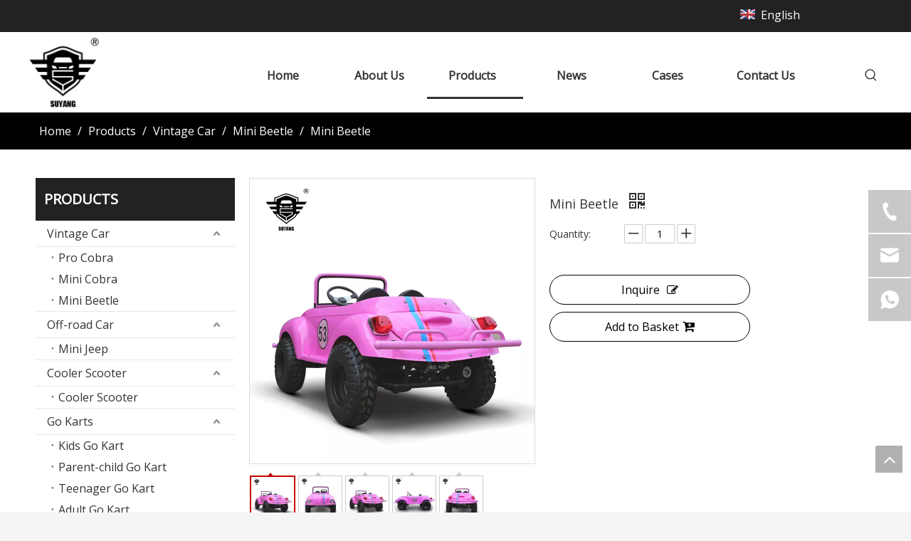

--- FILE ---
content_type: text/html;charset=utf-8
request_url: https://www.cnsuyang.com.cn/Mini-Beetle-pd569055398.html
body_size: 48153
content:
<!DOCTYPE html> <html lang="en" prefix="og: http://ogp.me/ns#" style="height: auto;"> <head> <link rel="preconnect" href="https://iprorwxhkonjli5q-static.micyjz.com"/> <link rel="preconnect" href="https://rqrorwxhkonjli5q-static.micyjz.com"/> <link rel="preconnect" href="https://jmrorwxhkonjli5q-static.micyjz.com"/><script>document.write=function(e){documentWrite(document.currentScript,e)};function documentWrite(documenturrentScript,e){var i=document.createElement("span");i.innerHTML=e;var o=i.querySelectorAll("script");if(o.length)o.forEach(function(t){if(t.src&&t.src!=""){var script=document.createElement("script");script.src=t.src;document.body.appendChild(script)}});document.body.appendChild(i)}
window.onloadHack=function(func){if(!!!func||typeof func!=="function")return;if(document.readyState==="complete")func();else if(window.addEventListener)window.addEventListener("load",func,false);else if(window.attachEvent)window.attachEvent("onload",func,false)};</script> <title>Mini Beetle - Buy Mini beetle Product on Yongkang Suyang Vehicle Co.,Ltd.</title> <meta name="keywords" content="Mini beetle"/> <meta name="description" content="Mini Beetle, find complete details about Mini Beetle, Mini beetle - Yongkang Suyang Vehicle Co.,Ltd."/> <link data-type="dns-prefetch" data-domain="jmrorwxhkonjli5q-static.micyjz.com" rel="dns-prefetch" href="//jmrorwxhkonjli5q-static.micyjz.com"> <link data-type="dns-prefetch" data-domain="iprorwxhkonjli5q-static.micyjz.com" rel="dns-prefetch" href="//iprorwxhkonjli5q-static.micyjz.com"> <link data-type="dns-prefetch" data-domain="rqrorwxhkonjli5q-static.micyjz.com" rel="dns-prefetch" href="//rqrorwxhkonjli5q-static.micyjz.com"> <link rel="canonical" href="https://www.cnsuyang.com.cn/Mini-Beetle-pd569055398.html"/> <meta http-equiv="X-UA-Compatible" content="IE=edge"/> <meta name="renderer" content="webkit"/> <meta http-equiv="Content-Type" content="text/html; charset=utf-8"/> <meta name="viewport" content="width=device-width, initial-scale=1, user-scalable=no"/> <link href="https://iprorwxhkonjli5q-static.micyjz.com/cloud/lqBpkKlklmSRrkikmmojjq/10-800-800.jpg" as="image" rel="preload" fetchpriority="high"/> <link rel="icon" href="//iprorwxhkonjli5q-static.micyjz.com/cloud/lkBpkKlklmSRrkpjqppkjp/favicon.ico"> <link rel="preload" type="text/css" as="style" href="//iprorwxhkonjli5q-static.micyjz.com/concat/toijKBbwa0RyiSoqqnpnqpiriil/static/assets/widget/mobile_head/style08/style08.css,/static/assets/widget/mobile_head/css/headerStyles.css,/static/assets/widget/style/component/langBar/langBar.css,/static/assets/widget/style/component/follow/widget_setting_iconSize/iconSize24.css,/static/assets/style/bootstrap/cus.bootstrap.grid.system.css,/static/assets/style/fontAwesome/4.7.0/css/font-awesome.css,/static/assets/style/iconfont/iconfont.css,/static/assets/widget/script/plugins/gallery/colorbox/colorbox.css,/static/assets/style/bootstrap/cus.bootstrap.grid.system.split.css,/static/assets/widget/script/plugins/picture/animate.css,/static/assets/widget/style/component/pictureNew/widget_setting_description/picture.description.css,/static/assets/widget/style/component/pictureNew/public/public.css,/static/assets/widget/style/component/graphic/graphic.css,/static/assets/widget/style/component/onlineService/public/public.css" onload="this.onload=null;this.rel='stylesheet'"/> <link rel="preload" type="text/css" as="style" href="//rqrorwxhkonjli5q-static.micyjz.com/concat/4rijKBatysRaiSoqqnpnqpiriil/static/assets/widget/style/component/onlineService/widget_setting_showStyle/float.css,/static/assets/widget/style/component/onlineService/widget_setting_showStyle/style11.css,/static/assets/widget/script/plugins/tooltipster/css/tooltipster.css,/static/assets/widget/style/component/follow/public/public.css" onload="this.onload=null;this.rel='stylesheet'"/> <link rel="stylesheet" type="text/css" href="//iprorwxhkonjli5q-static.micyjz.com/concat/toijKBbwa0RyiSoqqnpnqpiriil/static/assets/widget/mobile_head/style08/style08.css,/static/assets/widget/mobile_head/css/headerStyles.css,/static/assets/widget/style/component/langBar/langBar.css,/static/assets/widget/style/component/follow/widget_setting_iconSize/iconSize24.css,/static/assets/style/bootstrap/cus.bootstrap.grid.system.css,/static/assets/style/fontAwesome/4.7.0/css/font-awesome.css,/static/assets/style/iconfont/iconfont.css,/static/assets/widget/script/plugins/gallery/colorbox/colorbox.css,/static/assets/style/bootstrap/cus.bootstrap.grid.system.split.css,/static/assets/widget/script/plugins/picture/animate.css,/static/assets/widget/style/component/pictureNew/widget_setting_description/picture.description.css,/static/assets/widget/style/component/pictureNew/public/public.css,/static/assets/widget/style/component/graphic/graphic.css,/static/assets/widget/style/component/onlineService/public/public.css"/> <link rel="stylesheet" type="text/css" href="//rqrorwxhkonjli5q-static.micyjz.com/concat/4rijKBatysRaiSoqqnpnqpiriil/static/assets/widget/style/component/onlineService/widget_setting_showStyle/float.css,/static/assets/widget/style/component/onlineService/widget_setting_showStyle/style11.css,/static/assets/widget/script/plugins/tooltipster/css/tooltipster.css,/static/assets/widget/style/component/follow/public/public.css"/> <link rel="preload" type="text/css" as="style" href="//rqrorwxhkonjli5q-static.micyjz.com/concat/3jijKB1hztRyiSoqjonnnkokrql/static/assets/widget/style/component/langBar/langBar.css,/static/assets/widget/script/plugins/smartmenu/css/navigation.css,/static/assets/widget/style/component/prodSearchNew/prodSearchNew.css,/static/assets/widget/style/component/prodsearch/prodsearch.css,/static/assets/widget/style/component/position/position.css,/static/assets/widget/style/component/prodGroupCategory/prodGroupCategory.css,/static/assets/widget/style/component/articlecategory/slightsubmenu.css,/static/assets/widget/style/component/prodGroupCategory/proGroupCategoryFix.css,/static/assets/widget/style/component/proddetail/public/public.css,/static/assets/widget/style/component/proddetail/public/comment.css,/static/assets/widget/style/component/proddetail/label/label.css,/static/assets/widget/style/component/orderList/public/public.css,/static/assets/widget/script/plugins/videojs/video-js.min.css,/static/assets/widget/script/plugins/select2/select2.css" onload="this.onload=null;this.rel='stylesheet'"/> <link rel="preload" type="text/css" as="style" href="//jmrorwxhkonjli5q-static.micyjz.com/concat/7kiiKBcyadReiSoqjonnnkokrql/static/assets/widget/script/plugins/easyzoom/css/easyzoom.css,/static/assets/widget/script/plugins/gallery/colorbox/colorbox.css,/static/assets/widget/script/plugins/owlcarousel/masterslider.css,/static/assets/widget/script/plugins/owlcarousel/style.css,/static/assets/widget/script/plugins/owlcarousel/ms-showcase2.css,/static/assets/widget/script/plugins/owlcarousel/owl.carousel.css,/static/assets/widget/style/component/proddetail/widget_style/style_2.css,/static/assets/widget/script/plugins/owlcarousel/owl.theme.css,/static/assets/widget/script/plugins/Magnifier/css/photoswipe.css,/static/assets/widget/script/plugins/Magnifier/css/default-skin.css,/static/assets/widget/style/component/shoppingcartStatus/shoppingcartStatus.css,/static/assets/widget/script/plugins/slick/slick.css,/static/assets/widget/style/component/prodlistAsync/widget_style/style_11.css,/static/assets/widget/style/component/relatedProducts/relatedProducts.css" onload="this.onload=null;this.rel='stylesheet'"/> <link rel="preload" type="text/css" as="style" href="//iprorwxhkonjli5q-static.micyjz.com/concat/6milKBuvz1RhiSoqjonnnkokrql/static/assets/widget/style/component/touchgraphicslider/touchgraphicslider.css,/static/assets/widget/style/component/quicknavigation/quicknavigation.css" onload="this.onload=null;this.rel='stylesheet'"/> <link rel="stylesheet" type="text/css" href="//rqrorwxhkonjli5q-static.micyjz.com/concat/3jijKB1hztRyiSoqjonnnkokrql/static/assets/widget/style/component/langBar/langBar.css,/static/assets/widget/script/plugins/smartmenu/css/navigation.css,/static/assets/widget/style/component/prodSearchNew/prodSearchNew.css,/static/assets/widget/style/component/prodsearch/prodsearch.css,/static/assets/widget/style/component/position/position.css,/static/assets/widget/style/component/prodGroupCategory/prodGroupCategory.css,/static/assets/widget/style/component/articlecategory/slightsubmenu.css,/static/assets/widget/style/component/prodGroupCategory/proGroupCategoryFix.css,/static/assets/widget/style/component/proddetail/public/public.css,/static/assets/widget/style/component/proddetail/public/comment.css,/static/assets/widget/style/component/proddetail/label/label.css,/static/assets/widget/style/component/orderList/public/public.css,/static/assets/widget/script/plugins/videojs/video-js.min.css,/static/assets/widget/script/plugins/select2/select2.css"/> <link rel="stylesheet" type="text/css" href="//jmrorwxhkonjli5q-static.micyjz.com/concat/7kiiKBcyadReiSoqjonnnkokrql/static/assets/widget/script/plugins/easyzoom/css/easyzoom.css,/static/assets/widget/script/plugins/gallery/colorbox/colorbox.css,/static/assets/widget/script/plugins/owlcarousel/masterslider.css,/static/assets/widget/script/plugins/owlcarousel/style.css,/static/assets/widget/script/plugins/owlcarousel/ms-showcase2.css,/static/assets/widget/script/plugins/owlcarousel/owl.carousel.css,/static/assets/widget/style/component/proddetail/widget_style/style_2.css,/static/assets/widget/script/plugins/owlcarousel/owl.theme.css,/static/assets/widget/script/plugins/Magnifier/css/photoswipe.css,/static/assets/widget/script/plugins/Magnifier/css/default-skin.css,/static/assets/widget/style/component/shoppingcartStatus/shoppingcartStatus.css,/static/assets/widget/script/plugins/slick/slick.css,/static/assets/widget/style/component/prodlistAsync/widget_style/style_11.css,/static/assets/widget/style/component/relatedProducts/relatedProducts.css"/> <link rel="stylesheet" type="text/css" href="//iprorwxhkonjli5q-static.micyjz.com/concat/6milKBuvz1RhiSoqjonnnkokrql/static/assets/widget/style/component/touchgraphicslider/touchgraphicslider.css,/static/assets/widget/style/component/quicknavigation/quicknavigation.css"/> <style>.siteblocks-container .backstage-blocksEditor-wrap[data-blockseditor-type="phoenix_blocks_text"] *{font-family:inherit;font-size:inherit;line-height:inherit;font-weight:inherit;color:inherit;text-align:inherit}.siteblocks-container .backstage-blocksEditor-wrap[data-blockseditor-type="phoenix_blocks_text"] strong{font-weight:bold}</style> <style>@media(min-width:990px){[data-type="rows"][data-level="rows"]{display:flex}}</style> <style id="speed3DefaultStyle">@supports not(aspect-ratio:1/1){.prodlist-wrap li .prodlist-cell{position:relative;padding-top:100%;width:100%}.prodlist-lists-style-13 .prod_img_a_t13,.prodlist-lists-style-12 .prod_img_a_t12,.prodlist-lists-style-nophoto-11 .prod_img_a_t12{position:unset !important;min-height:unset !important}.prodlist-wrap li .prodlist-picbox img{position:absolute;width:100%;left:0;top:0}}.piclist360 .prodlist-pic4-3 li .prodlist-display{max-width:100%}@media(max-width:600px){.prodlist-fix-num li{width:50% !important}}</style> <template id="appdStylePlace"></template> <link href="//rqrorwxhkonjli5q-static.micyjz.com/theme/kojjKBkkmlRljSkkmlRloSjkinRljSlkRljSjrrkjqirnorkjj/style/style.css" type="text/css" rel="preload" as="style" onload="this.onload=null;this.rel='stylesheet'" data-theme="true"/> <link href="//rqrorwxhkonjli5q-static.micyjz.com/theme/kojjKBkkmlRljSkkmlRloSjkinRljSlkRljSjrrkjqirnorkjj/style/style.css" type="text/css" rel="stylesheet"/> <style guid='u_2d0e59c76d3743ca9b4ea6255890f75b' emptyRender='true' placeholder='true' type='text/css'></style> <link href="//iprorwxhkonjli5q-static.micyjz.com/site-res/rmkoKBkkmlRloSjkinRljSkmnjkmRliSjpklmnRljSjrinijrnnpriRkiSoqqnmnoprkrrSRjl.css?1765758870111" rel="preload" as="style" onload="this.onload=null;this.rel='stylesheet'" data-extStyle="true" type="text/css" data-extAttr="20251215085103"/> <link href="//iprorwxhkonjli5q-static.micyjz.com/site-res/rmkoKBkkmlRloSjkinRljSkmnjkmRliSjpklmnRljSjrinijrnnpriRkiSoqqnmnoprkrrSRjl.css?1765758870111" data-extAttr="20251215085103" type="text/css" rel="stylesheet"/> <template data-js-type='style_respond' data-type='inlineStyle'></template><template data-js-type='style_head' data-type='inlineStyle'><style guid='a61707ef-84d7-4811-98ef-90611b143e75' pm_pageStaticHack='' jumpName='head' pm_styles='head' type='text/css'>.sitewidget-langBar-20190820174526 .sitewidget-bd .front-icon-box.icon-style i{font-size:16px;color:#333 !important}.sitewidget-langBar-20190820174526 .sitewidget-bd .style21 #ebpWcVBZMCAE-lang-drop-arrow{color:#333 !important}.sitewidget-langBar-20190820174526 .sitewidget-bd .style21 .lang-menu .lang-item a{color:#333 !important}.sitewidget-langBar-20190820174526 .sitewidget-bd .icon-style-i{font-size:16px;color:#333 !important}.sitewidget-langBar-20190820174526 .sitewidget-bd .lang-bar.style18.lang-style .lang-dropdown .block-iconbaseline-down{color:#333 !important}.sitewidget-langBar-20190820174526 .sitewidget-bd .lang-bar.style18.lang-style .lang-dropdown .lang-selected{color:#333 !important}.sitewidget-langBar-20190820174526 .sitewidget-bd .lang-bar.style18.lang-style .lang-dropdown .lang-menu a{color:#333 !important}.sitewidget-langBar-20190820174526 .sitewidget-bd .lang-bar.style18.lang-style .lang-dropdown .lang-menu{border-color:#333 !important}.sitewidget-langBar-20190820174526 .sitewidget-bd .lang-bar.style21.lang-style .lang-dropdown .lang-menu .menu-close-btn i{background:#333 !important}.sitewidget-langBar-20190820174526 .sitewidget-bd .front-icon-box i{font-size:20px;color:#333 !important}.sitewidget-langBar-20190820174526 .sitewidget-bd .front-icon-box.icon-style i{font-size:20px;color:#333 !important}.sitewidget-langBar-20190820174526 .sitewidget-bd .front-icon-box i:hover{color:#333 !important}.sitewidget-langBar-20190820174526 .lang-bar .lang-dropdown-front-icon{background:unset !important}.sitewidget-prodCategory-20190823112005.category-default-simple .sitewidget-bd>ul>li>a{font-size:16px;line-height:36px;color:#333}.sitewidget-prodCategory-20190823112005.category-default-simple .sitewidget-bd>ul>li>span{top:6px}.sitewidget-prodCategory-20190823112005.category-default-gray .sitewidget-bd>ul>li>span{right:16px}.sitewidget-prodCategory-20190823112005.category-default-simple .sitewidget-bd>ul>li>a:hover{color:#333}.sitewidget-prodCategory-20190823112005.category-default-simple i.list-mid-dot{top:15px;background:#333}.sitewidget-prodCategory-20190823112005.category-default-simple .sitewidget-bd>ul>li>a:hover+i.list-mid-dot{background:#333}.sitewidget-prodCategory-20190823112005.category-default-simple .sitewidget-bd li.on>a{color:#333 !important}.sitewidget-prodCategory-20190823112005.category-default-simple .sitewidget-bd>ul>li.on>a+i.list-mid-dot{background:#333}.sitewidget-prodDetail-20141127140104 .proddetail-wrap .video-js video{height:100% !important}.sitewidget-prodDetail-20141127140104 .prodetail-slider .prod-pic-item .prodetail-slider-btn{color:black}.sitewidget-prodDetail-20141127140104 .ms-skin-default .ms-nav-next,.sitewidget-prodDetail-20141127140104 .ms-skin-default .ms-nav-prev{color:black}.sitewidget-prodDetail-20141127140104 .pro-this-prodBrief table{max-width:100%}.sitewidget-prodDetail-20141127140104 .sitewidget-bd .prod-platform-btnwrap a{background-color:#000 !important;border:0 solid #000 !important;color:#333 !important;border-top-left-radius:3px;border-top-right-radius:3px;border-bottom-left-radius:3px;border-bottom-right-radius:3px}.sitewidget-prodDetail-20141127140104 .this-description-table .pro-detail-inquirewrap.prodd-btn-otl-colorful a.pro-detail-inquirebtn i,.sitewidget-prodDetail-20141127140104 .this-description-table .pro-detail-inquirewrap.prodd-btn-otl-colorful a.pro-detail-orderbtn i{margin-left:5px}.sitewidget-prodDetail-20141127140104 .this-description-table .pro-detail-inquirewrap.prodd-btn-otl-colorful a.pro-detail-basket i,.sitewidget-prodDetail-20141127140104 .this-description-table .pro-detail-inquirewrap.prodd-btn-otl-colorful a.pro-detail-cart i{margin-left:5px}.sitewidget-prodDetail-20141127140104 .this-description-table .pro-detail-inquirewrap.prodd-btn-otl-colorful a.pro-detail-inquirebtn,.sitewidget-prodDetail-20141127140104 .this-description-table .pro-detail-inquirewrap.prodd-btn-otl-colorful a.pro-detail-orderbtn{border:1px solid #000;color:#000}.sitewidget-prodDetail-20141127140104 .this-description-table .pro-detail-inquirewrap.prodd-btn-otl-colorful a.pro-detail-inquirebtn:hover,.sitewidget-prodDetail-20141127140104 .this-description-table .pro-detail-inquirewrap.prodd-btn-otl-colorful a.pro-detail-orderbtn:hover{background-color:#000;color:#fff}.sitewidget-prodDetail-20141127140104 .this-description-table .pro-detail-inquirewrap.prodd-btn-otl-colorful a.pro-detail-basket,.sitewidget-prodDetail-20141127140104 .this-description-table .pro-detail-inquirewrap.prodd-btn-otl-colorful a.pro-detail-cart{border:1px solid #000;color:#000}.sitewidget-prodDetail-20141127140104 .this-description-table .pro-detail-inquirewrap.prodd-btn-otl-colorful a.pro-detail-basket:hover,.sitewidget-prodDetail-20141127140104 .this-description-table .pro-detail-inquirewrap.prodd-btn-otl-colorful a.pro-detail-cart:hover{background-color:#000;color:#fff}.sitewidget-prodDetail-20141127140104 .prodd-btn-otl-colorful .pdfDownLoad{border:1px solid #000;color:#000}.sitewidget-prodDetail-20141127140104 .prodd-btn-otl-colorful .pdfDownLoad:hover{background-color:#000;color:#fff}.sitewidget-prodDetail-20141127140104 #orderModel{display:block}.sitewidget-prodDetail-20141127140104 #paypalBtn{max-width:280px;margin-top:15px}.sitewidget-prodDetail-20141127140104 #paypalBtn #paypal-button-container{padding:0}.sitewidget-prodDetail-20141127140104 #paypalBtn #paypal-button-container .paypal-buttons>iframe.component-frame{z-index:1}.sitewidget-prodDetail-20141127140104 .switch3D{bottom:calc(24px + 114px)}@media(max-width:500px){.sitewidget-prodDetail-20141127140104 .switch3D{bottom:calc(24px + 28px)}}.new-threed-box{position:fixed;top:50%;left:50%;transform:translate(-50%,-50%);box-shadow:0 0 20px 0 rgba(0,0,0,0.2);z-index:10000000000000;line-height:1;border-radius:10px}.new-threed-box iframe{width:950px;height:720px;max-width:100vw;max-height:100vh;border-radius:10px;border:0}.new-threed-box iframe .only_full_width{display:block !important}.new-threed-box .close{position:absolute;right:11px;top:12px;width:18px;height:18px;cursor:pointer}@media(max-width:800px){.new-threed-box iframe{width:100vw;height:100vh;border-radius:0}.new-threed-box{border-radius:0}}.sitewidget-prodDetail-20141127140104 .sitewidget-bd .tinymce-render-box *{all:revert-layer}.sitewidget-prodDetail-20141127140104 .sitewidget-bd .tinymce-render-box img{vertical-align:middle;max-width:100%}.sitewidget-prodDetail-20141127140104 .sitewidget-bd .tinymce-render-box iframe{max-width:100%}.sitewidget-prodDetail-20141127140104 .sitewidget-bd .tinymce-render-box table{border-collapse:collapse}.sitewidget-prodDetail-20141127140104 .sitewidget-bd .tinymce-render-box *{margin:0}.sitewidget-prodDetail-20141127140104 .sitewidget-bd .tinymce-render-box table:not([cellpadding]) td,.sitewidget-prodDetail-20141127140104 .sitewidget-bd .tinymce-render-box table:not([cellpadding]) th{padding:.4rem}.sitewidget-prodDetail-20141127140104 .sitewidget-bd .tinymce-render-box table[border]:not([border="0"]):not([style*=border-width]) td,.sitewidget-prodDetail-20141127140104 .sitewidget-bd .tinymce-render-box table[border]:not([border="0"]):not([style*=border-width]) th{border-width:1px}.sitewidget-prodDetail-20141127140104 .sitewidget-bd .tinymce-render-box table[border]:not([border="0"]):not([style*=border-style]) td,.sitewidget-prodDetail-20141127140104 .sitewidget-bd .tinymce-render-box table[border]:not([border="0"]):not([style*=border-style]) th{border-style:solid}.sitewidget-prodDetail-20141127140104 .sitewidget-bd .tinymce-render-box table[border]:not([border="0"]):not([style*=border-color]) td,.sitewidget-prodDetail-20141127140104 .sitewidget-bd .tinymce-render-box table[border]:not([border="0"]):not([style*=border-color]) th{border-color:#ccc}.sitewidget-prodDetail-20141127140104 .prod_member_desc{position:relative}.sitewidget-prodDetail-20141127140104 .prod_member_desc .prod_member_desc_pop{display:none;position:absolute;border:1px solid #ccc;background:#fff;width:300px;border-radius:6px;padding:5px 8px;left:0;z-index:1000}.sitewidget-prodDetail-20141127140104 .prod_member_desc .prod_member_desc_icon{margin:0 1px;width:12px;height:12px;cursor:pointer;transform:translateY(-4px)}.sitewidget-prodDetail-20141127140104 .prodDetail-tab-style .detial-cont-prodescription .detial-cont-tabslabel li a{font-size:20px;color:#333}.sitewidget-prodDetail-20141127140104 .prodDetail-tab-style .detial-cont-prodescription .detial-cont-tabslabel,.sitewidget-prodDetail-20141127140104 .prodDetail-tab-style .detial-cont-prodescription .detial-cont-tabslabel li{background-color:#ccc;line-height:48px}.sitewidget-prodDetail-20141127140104 .prodDetail-tab-style .detial-cont-prodescription .detial-cont-tabslabel li{height:48px}.sitewidget-prodDetail-20141127140104 .prodDetail-tab-style .detial-cont-prodescription .detial-cont-tabslabel li.on{background-color:#222;border-color:#222}.sitewidget-prodDetail-20141127140104 .prodDetail-tab-style .detial-cont-prodescription .detial-cont-tabslabel li.on a{color:#fff}.sitewidget-prodDetail-20141127140104 .prodDetail-tab-style .detial-cont-prodescription .detial-cont-tabslabel li.on{height:49px}.sitewidget-prodDetail-20141127140104 .page-width-container .detial-wrap-cont .detial-cont-index .tab-change-container{height:49px}.sitewidget-prodDetail-20141127140104 .page-width-container .detial-wrap-cont .detial-cont-index .detial-cont-prodescription .detial-cont-tabslabel{height:49px}.sitewidget-prodDetail-20141127140104 .page-width-container .detial-wrap-cont .detial-cont-index .detial-cont-prodescription .detial-cont-tabslabel li.on{background-color:#222;border-color:#222}.sitewidget-prodDetail-20141127140104 .page-width-container .detial-wrap-cont .detial-cont-index .detial-cont-prodescription .detial-cont-tabslabel li.on a{color:#fff}.sitewidget-prodDetail-20141127140104 .page-width-container .detial-wrap-cont .detial-cont-index .detial-cont-prodescription .detial-cont-tabslabel li{background-color:#ccc}.sitewidget-relatedProducts-20190823112929 .sitewidget-relatedProducts-container .InquireAndBasket,.sitewidget-relatedProducts-20190823112929 .sitewidget-relatedProducts-container .prodlist-pro-inquir,.sitewidget-relatedProducts-20190823112929 .sitewidget-relatedProducts-container .default-addbasket,.sitewidget-relatedProducts-20190823112929 .sitewidget-relatedProducts-container .prodlist-parameter-btns .default-button{color:#333;background-color:#fff}.sitewidget-relatedProducts-20190823112929 .sitewidget-relatedProducts-container .InquireAndBasket i,.sitewidget-relatedProducts-20190823112929 .sitewidget-relatedProducts-container .prodlist-pro-inquir i,.sitewidget-relatedProducts-20190823112929 .sitewidget-relatedProducts-container.InquireAndBasket span,.sitewidget-relatedProducts-20190823112929 .sitewidget-relatedProducts-container .prodlist-pro-inquir span .sitewidget-relatedProducts-20190823112929 .prodlist-parameter-btns .default-button{color:#333}.sitewidget-relatedProducts-20190823112929 .sitewidget-relatedProducts-container .related-prod-video{display:block;position:relative;z-index:1}.sitewidget-relatedProducts-20190823112929 .sitewidget-relatedProducts-container .related-prod-video .related-prod-video-play-icon{background:rgba(0,0,0,0.50);border-radius:14px;color:#fff;padding:0 10px;left:10px;bottom:20px;cursor:pointer;font-size:12px;position:absolute;z-index:10}.sitewidget-relatedProducts .sitewidget-relatedProducts-hasBtns{padding:0 35px}</style></template><template data-js-type='style_respond' data-type='inlineStyle'></template><template data-js-type='style_head' data-type='inlineStyle'></template><script data-ignoreMinify="true">
	function loadInlineStyle(){
		var allInlineStyle = document.querySelectorAll("template[data-type='inlineStyle']");
		var length = document.querySelectorAll("template[data-type='inlineStyle']").length;
		for(var i = 0;i < length;i++){
			var style = allInlineStyle[i].innerHTML;
			allInlineStyle[i].outerHTML = style;
		}
	}
loadInlineStyle();
</script> <link rel='preload' as='style' onload='this.onload=null;this.rel="stylesheet"' href='https://fonts.googleapis.com/css?family=Open+Sans:400&display=swap' data-type='1' type='text/css' media='all'/> <script type="text/javascript" data-src="//jmrorwxhkonjli5q-static.micyjz.com/static/t-niBmBKqKgwsxzo7r/assets/script/jquery-1.11.0.concat.js"></script> <script type="text/javascript" data-src="//ld-analytics.micyjz.com/ljinKBjkinRlrSSRRQRilSpklnor/ltm-web.js?v=1765759863000"></script><script type="text/x-delay-ids" data-type="delayIds" data-device="pc" data-xtype="0" data-delayIds='[271755024,271443614,271435534,271142204,271142174,271142194,271142164,271141544,271143864,271143544,271141724,271143564,271143614,271143664,272428774,271143634,271143524,271143734,272679624,272207024,271143844,271143814,271142694,271142424,271142584,271142654,271143774,271143824,271142704,271143794,271142674]'></script> <script guid='e6790c63-d7e1-41c4-8942-ebb110332761' pm_pageStaticHack='true' jumpName='head' pm_scripts='head' type='text/javascript'>try{(function(window,undefined){var phoenixSite=window.phoenixSite||(window.phoenixSite={});phoenixSite.lanEdition="EN_US";var page=phoenixSite.page||(phoenixSite.page={});page.cdnUrl="//iprorwxhkonjli5q-static.micyjz.com";page.siteUrl="https://www.cnsuyang.com.cn";page.lanEdition=phoenixSite.lanEdition;page._menu_prefix="";page._menu_trans_flag="";page._captcha_domain_prefix="captcha.c";page._pId="mUKfroDWFziO";phoenixSite._sViewMode="true";phoenixSite._templateSupport="false";phoenixSite._singlePublish=
"false"})(this)}catch(e){try{console&&console.log&&console.log(e)}catch(e){}};</script> <script id='u_ebf17c563d204d4e80948d7edc01b42d' guid='u_ebf17c563d204d4e80948d7edc01b42d' pm_script='init_top' type='text/javascript'>try{(function(window,undefined){var datalazyloadDefaultOptions=window.datalazyloadDefaultOptions||(window.datalazyloadDefaultOptions={});datalazyloadDefaultOptions["version"]="3.0.0";datalazyloadDefaultOptions["isMobileViewer"]="false";datalazyloadDefaultOptions["hasCLSOptimizeAuth"]="false";datalazyloadDefaultOptions["_version"]="3.0.0";datalazyloadDefaultOptions["isPcOptViewer"]="false"})(this);(function(window,undefined){window.__ph_optSet__='{"loadImgType":"0","isOpenFlagUA":true,"docReqType":"0","docDecrease":"1","docCallback":"1","v30NewMode":"1","idsVer":"1"}'})(this)}catch(e){try{console&&
console.log&&console.log(e)}catch(e){}};</script> <script id='u_0a2091e2f0c4473a90ef51e4e6fcef82' guid='u_0a2091e2f0c4473a90ef51e4e6fcef82' type='text/javascript'>try{var thisUrl=location.host;var referUrl=document.referrer;if(referUrl.indexOf(thisUrl)==-1)localStorage.setItem("landedPage",document.URL)}catch(e){try{console&&console.log&&console.log(e)}catch(e){}};</script> </head> <body class=" frontend-body-canvas "> <div id='backstage-headArea' headFlag='1' class='hideForMobile'><div class="outerContainer" data-mobileBg="true" id="outerContainer_1566271505822" data-type="outerContainer" data-level="rows"><div class="container" data-type="container" data-level="rows" cnttype="backstage-container-mark"><div class="row" data-type="rows" data-level="rows" data-attr-xs="null" data-attr-sm="null"><div class="col-md-10" id="column_1566271530698" data-type="columns" data-level="columns"><div id="location_1566271530699" data-type="locations" data-level="rows"><div class="backstage-stwidgets-settingwrap" id="component_dpKhcVgtWBvE" data-scope="0" data-settingId="dpKhcVgtWBvE" data-relationCommonId="mUKfroDWFziO" data-classAttr="sitewidget-placeHolder-20190820112530"> <div class="sitewidget-placeholder sitewidget-placeHolder-20190820112530"> <div class="sitewidget-bd"> <div class="resizee" style="height:45px"></div> </div> </div> <script type="text/x-delay-script" data-id="dpKhcVgtWBvE" data-jsLazyloadType="1" data-alias="placeHolder" data-jsLazyload='true' data-type="component" data-jsDepand='' data-jsThreshold='' data-cssDepand='' data-cssThreshold=''>(function(window,$,undefined){})(window,$);</script></div> </div></div><div class="col-md-2" id="column_1566294327653" data-type="columns" data-level="columns"><div id="location_1566294327654" data-type="locations" data-level="rows"><div class="backstage-stwidgets-settingwrap" scope="0" settingId="ebpWcVBZMCAE" id="component_ebpWcVBZMCAE" relationCommonId="mUKfroDWFziO" classAttr="sitewidget-langBar-20190820174526"> <div class="sitewidget-langBar sitewidget-langBar-20190820174526"> <div class="sitewidget-bd"> <div class="lang-bar lang-bar-left "> <span class="lang-cont" data-lanCode="0" data-default="0"> <a href='https://www.cnsuyang.com.cn' target="_blank" class="lang-a " target="_blank"> <div class="lang-sprites-slide sprites sprites-0"></div> <span class="langBar-lang-text">English</span> </a> </span> </div> </div> </div> <template data-type='js_template' data-settingId='ebpWcVBZMCAE'><script id='u_d80a64c3229f41e1a7ed0d3dcb20299f' guid='u_d80a64c3229f41e1a7ed0d3dcb20299f' type='text/javascript'>try{function sortableli(el,data,value){var newArr=[];if(value=="0"||value=="1"||value=="2"||value=="3"||value=="4"||value=="5"||value=="6"||value=="7"||value=="8"||value=="12"||value=="14"){for(var i=0;i<data.length;i++)el.find(".lang-cont").each(function(){if(data[i].isDefault=="0"){if($(this).attr("data-default")=="0")if($(this).attr("data-lancode")==data[i].islanCode){var cloneSpan=$(this).clone(true);newArr.push(cloneSpan)}}else if($(this).attr("data-default")=="1")if($(this).attr("data-lancode")==
data[i].islanCode){var cloneSpan=$(this).clone(true);newArr.push(cloneSpan)}});if(value=="0"||value=="6"||value=="3")var langDivMid=' \x3cspan class\x3d"lang-div-mid"\x3e|\x3c/span\x3e ';else if(value=="1"||value=="4"||value=="7"||value=="14")var langDivMid=' \x3cspan class\x3d"lang-div-mid"\x3e\x3c/span\x3e ';else if(value=="2"||value=="12"||value=="5"||value=="8")var langDivMid=' \x3cspan class\x3d"lang-div-mid"\x3e/\x3c/span\x3e ';else var langDivMid=' \x3cspan class\x3d"lang-div-mid"\x3e|\x3c/span\x3e ';
if(newArr.length>=0){el.find("span").remove();for(var i=0;i<newArr.length;i++){el.append(newArr[i]);if(i==newArr.length-1);else el.append(langDivMid)}}}else{for(var i=0;i<data.length;i++)el.find(".lang-item").each(function(){if(data[i].isDefault=="0"){if($(this).attr("data-default")=="0")if($(this).attr("data-lancode")==data[i].islanCode){var cloneSpan=$(this).clone(true);newArr.push(cloneSpan)}}else if($(this).attr("data-default")=="1")if($(this).attr("data-lancode")==data[i].islanCode){var cloneSpan=
$(this).clone(true);newArr.push(cloneSpan)}});if(newArr.length>=0){el.find(".lang-item").remove();for(var i=0;i<newArr.length;i++)if(value=="13")el.find(".langBar-easystyle-sub").append(newArr[i]);else el.find(".lang-menu").append(newArr[i])}}}$(function(){var dom=$(".sitewidget-langBar-20190820174526 .sitewidget-bd .lang-bar");var sortArr=[{"id":0,"islanCode":"0","isDefault":"0"}];if(sortArr!=""&&sortArr!=undefined)sortableli(dom,sortArr,6)})}catch(e){try{console&&console.log&&console.log(e)}catch(e){}};</script></template> <script type="text/x-delay-script" data-id="ebpWcVBZMCAE" data-jsLazyloadType="1" data-alias="langBar" data-jsLazyload='true' data-type="component" data-jsDepand='' data-jsThreshold='5' data-cssDepand='' data-cssThreshold='5'>(function(window,$,undefined){})(window,$);</script></div> </div></div></div></div></div><div class="outerContainer" data-mobileBg="true" id="outerContainer_1566293745009" data-type="outerContainer" data-level="rows"><div class="container" data-type="container" data-level="rows" cnttype="backstage-container-mark"><div class="row" data-type="rows" data-level="rows" data-attr-xs="null" data-attr-sm="null"><div class="col-md-1" id="column_1566290509466" data-type="columns" data-level="columns"><div id="location_1566290509468" data-type="locations" data-level="rows"><div class="backstage-stwidgets-settingwrap" scope="0" settingId="hiKWcLVtrqmE" id="component_hiKWcLVtrqmE" relationCommonId="mUKfroDWFziO" classAttr="sitewidget-logo-20190820173544"> <div class="sitewidget-pictureNew sitewidget-logo sitewidget-logo-20190820173544"> <div class="sitewidget-bd"> <div class="picture-resize-wrap " style="position: relative; width: 100%; text-align: left; "> <span class="picture-wrap pic-style-default 666 " data-ee="" id="picture-wrap-hiKWcLVtrqmE" style="display: inline-block; position: relative;max-width: 100%;"> <a class="imgBox mobile-imgBox" style="display: inline-block; position: relative;max-width: 100%;" href="/index.html"> <img class="img-default-bgc" data-src="//iprorwxhkonjli5q-static.micyjz.com/cloud/ljBpkKlklmSRrkqjmoirjq/crop_1688628199357.png" src="//iprorwxhkonjli5q-static.micyjz.com/cloud/ljBpkKlklmSRrkqjmoirjq/crop_1688628199357.png" alt="crop_1688628199357" title="" phoenixLazyload='true'/> </a> </span> </div> </div> </div> </div> <script type="text/x-delay-script" data-id="hiKWcLVtrqmE" data-jsLazyloadType="1" data-alias="logo" data-jsLazyload='true' data-type="component" data-jsDepand='["//rqrorwxhkonjli5q-static.micyjz.com/static/t-lkBpBKkKlplwsz7r/assets/widget/script/plugins/jquery.lazyload.js","//jmrorwxhkonjli5q-static.micyjz.com/static/t-ilBoBKrKlwrolo7m/assets/widget/script/compsettings/comp.logo.settings.js"]' data-jsThreshold='5' data-cssDepand='' data-cssThreshold='5'>(function(window,$,undefined){try{(function(window,$,undefined){var respSetting={},temp;$(function(){$("#picture-wrap-hiKWcLVtrqmE").on("webkitAnimationEnd webkitTransitionEnd mozAnimationEnd MSAnimationEnd oanimationend animationend",function(){var rmClass="animated bounce zoomIn pulse rotateIn swing fadeIn bounceInDown bounceInLeft bounceInRight bounceInUp fadeInDownBig fadeInLeftBig fadeInRightBig fadeInUpBig zoomInDown zoomInLeft zoomInRight zoomInUp";$(this).removeClass(rmClass)});var version=
$.trim("20200313131553");if(!!!version)version=undefined;if(phoenixSite.phoenixCompSettings&&typeof phoenixSite.phoenixCompSettings.logo!=="undefined"&&phoenixSite.phoenixCompSettings.logo.version==version&&typeof phoenixSite.phoenixCompSettings.logo.logoLoadEffect=="function"){phoenixSite.phoenixCompSettings.logo.logoLoadEffect("hiKWcLVtrqmE",".sitewidget-logo-20190820173544","","",respSetting);if(!!phoenixSite.phoenixCompSettings.logo.version&&phoenixSite.phoenixCompSettings.logo.version!="1.0.0")loadAnimationCss();
return}var resourceUrl="//iprorwxhkonjli5q-static.micyjz.com/static/assets/widget/script/compsettings/comp.logo.settings.js?_\x3d1765758870111";if(phoenixSite&&phoenixSite.page){var cdnUrl=phoenixSite.page.cdnUrl;if(cdnUrl&&cdnUrl!="")resourceUrl=cdnUrl+"/static/assets/widget/script/compsettings/comp.logo.settings.js?_\x3d1765758870111"}var callback=function(){phoenixSite.phoenixCompSettings.logo.logoLoadEffect("hiKWcLVtrqmE",".sitewidget-logo-20190820173544","","",respSetting);if(!!phoenixSite.phoenixCompSettings.logo.version&&
phoenixSite.phoenixCompSettings.logo.version!="1.0.0")loadAnimationCss()};if(phoenixSite.cachedScript)phoenixSite.cachedScript(resourceUrl,callback());else $.getScript(resourceUrl,callback())});function loadAnimationCss(){var link=document.createElement("link");link.rel="stylesheet";link.type="text/css";link.href="//rqrorwxhkonjli5q-static.micyjz.com/static/assets/widget/script/plugins/picture/animate.css?1765758870111";var head=document.getElementsByTagName("head")[0];head.appendChild(link)}try{loadTemplateImg("sitewidget-logo-20190820173544")}catch(e){try{console&&
(console.log&&console.log(e))}catch(e){}}})(window,jQuery)}catch(e){try{console&&console.log&&console.log(e)}catch(e){}}})(window,$);</script> </div></div><div class="col-md-10" id="column_1566293774996" data-type="columns" data-level="columns"><div id="location_1566293774997" data-type="locations" data-level="rows"><div class="backstage-stwidgets-settingwrap" id="component_nEUCmqONFPsZ" data-scope="0" data-settingId="nEUCmqONFPsZ" data-relationCommonId="mUKfroDWFziO" data-classAttr="sitewidget-placeHolder-20230704114407"> <div class="sitewidget-placeholder sitewidget-placeHolder-20230704114407"> <div class="sitewidget-bd"> <div class="resizee" style="height:31px"></div> </div> </div> <script type="text/x-delay-script" data-id="nEUCmqONFPsZ" data-jsLazyloadType="1" data-alias="placeHolder" data-jsLazyload='true' data-type="component" data-jsDepand='' data-jsThreshold='' data-cssDepand='' data-cssThreshold=''>(function(window,$,undefined){})(window,$);</script></div><div class="backstage-stwidgets-settingwrap" scope="0" settingId="ovUCRgckaprj" id="component_ovUCRgckaprj" relationCommonId="mUKfroDWFziO" classAttr="sitewidget-navigation_style-20230705150015"> <div class="sitewidget-navigation_style sitewidget-navnew fix sitewidget-navigation_style-20230705150015 navnew-way-slide navnew-slideRight"> <a href="javascript:;" class="navnew-thumb-switch navnew-thumb-way-slide navnew-thumb-slideRight" style="background-color:transparent"> <span class="nav-thumb-ham first" style="background-color:#333333"></span> <span class="nav-thumb-ham second" style="background-color:#333333"></span> <span class="nav-thumb-ham third" style="background-color:#333333"></span> </a> <style>@media(min-width:1220px){.sitewidget-navnew.sitewidget-navigation_style-20230705150015 .smsmart{max-width:unset}}@media(max-width:1219px) and (min-width:990px){.sitewidget-navnew.sitewidget-navigation_style-20230705150015 .smsmart{max-width:unset}}@media(min-width:1200px) and (max-width:1365px){.sitewidget-navnew.sitewidget-navigation_style-20230705150015 .smsmart{max-width:unset}}</style> <style>@media(min-width:990px){.navnew-substyle4 .nav-sub-list .nav-sub-item .nav-sub-item-hd span{font-size:inherit;font-weight:inherit;line-height:inherit;cursor:pointer}.navnew-substyle4 .nav-sub-list .nav-sub-item .nav-sub-item-hd span:hover,.navnew-substyle4 .nav-sub-list .nav-sub-item .nav-sub-item-bd .nav-sub-item-bd-item .nav-sub-item-bd-info:hover{color:inherit}.navnew-substyle4 .nav-sub-list .nav-sub-item .nav-sub-item-bd .nav-sub-item-bd-item .nav-sub-item-bd-info{font-size:inherit;color:inherit;font-weight:inherit;text-align:inherit}}</style> <ul class="navnew smsmart navnew-way-slide navnew-slideRight navnew-wide-substyle1 navnew-substyle1"> <li id="parent_0" class="navnew-item navLv1 " data-visible="1"> <a id="nav_27659124" target="_self" rel="" class="navnew-link" data-currentIndex="" href="/"><i class="icon "></i><span class="text-width">Home</span> </a> <span class="navnew-separator"></span> </li> <li id="parent_1" class="navnew-item navLv1 " data-visible="1"> <a id="nav_27659134" target="_self" rel="" class="navnew-link" data-currentIndex="" href="/aboutus.html"><i class="icon "></i><span class="text-width">About Us</span> </a> <span class="navnew-separator"></span> </li> <li id="parent_2" class="navnew-item navLv1 " data-visible="1"> <a id="nav_27659094" target="_self" rel="" class="navnew-link" data-currentIndex="" href="/products.html"><i class="icon "></i><span class="text-width">Products</span> </a> <span class="navnew-separator"></span> <ul class="navnew-sub1"> <li class="navnew-sub1-item navLv2" data-visible="1"> <a id="nav_27715724" class="navnew-sub1-link" target="_self" rel="" data-currentIndex='2' href="/Vintage-Car-pl40234877.html"> <i class="icon undefined"></i>Vintage Car</a> </li> <li class="navnew-sub1-item navLv2" data-visible="1"> <a id="nav_27715734" class="navnew-sub1-link" target="_self" rel="" data-currentIndex='' href="/Off-road-Car-pl49234877.html"> <i class="icon undefined"></i>Off-road Car</a> </li> <li class="navnew-sub1-item navLv2" data-visible="1"> <a id="nav_27715744" class="navnew-sub1-link" target="_self" rel="" data-currentIndex='' href="/Cooler-Scooter-pl48134877.html"> <i class="icon undefined"></i>Cooler Scooter</a> </li> <li class="navnew-sub1-item navLv2" data-visible="1"> <a id="nav_27715754" class="navnew-sub1-link" target="_self" rel="" data-currentIndex='' href="/Go-Karts-pl47134877.html"> <i class="icon undefined"></i>Go Karts</a> </li> </ul> </li> <li id="parent_3" class="navnew-item navLv1 " data-visible="1"> <a id="nav_27659104" target="_self" rel="" class="navnew-link" data-currentIndex="" href="/News-ic266677.html"><i class="icon "></i><span class="text-width">News</span> </a> <span class="navnew-separator"></span> </li> <li id="parent_4" class="navnew-item navLv1 " data-visible="1"> <a id="nav_27659184" target="_self" rel="" class="navnew-link" data-currentIndex="" href="/Cases-ic256677.html"><i class="icon "></i><span class="text-width">Cases</span> </a> <span class="navnew-separator"></span> </li> <li id="parent_5" class="navnew-item navLv1 " data-visible="1"> <a id="nav_27659114" target="_self" rel="" class="navnew-link" data-currentIndex="" href="/contactus.html"><i class="icon "></i><span class="text-width">Contact Us</span> </a> <span class="navnew-separator"></span> </li> </ul> </div> </div> <script type="text/x-delay-script" data-id="ovUCRgckaprj" data-jsLazyloadType="1" data-alias="navigation_style" data-jsLazyload='true' data-type="component" data-jsDepand='["//jmrorwxhkonjli5q-static.micyjz.com/static/t-poBpBKoKiymxlx7r/assets/widget/script/plugins/smartmenu/js/jquery.smartmenusUpdate.js","//iprorwxhkonjli5q-static.micyjz.com/static/t-niBoBKnKrqmlmp7q/assets/widget/script/compsettings/comp.navigation_style.settings.js"]' data-jsThreshold='5' data-cssDepand='' data-cssThreshold='5'>(function(window,$,undefined){try{$(function(){if(phoenixSite.phoenixCompSettings&&typeof phoenixSite.phoenixCompSettings.navigation_style!=="undefined"&&typeof phoenixSite.phoenixCompSettings.navigation_style.navigationStyle=="function"){phoenixSite.phoenixCompSettings.navigation_style.navigationStyle(".sitewidget-navigation_style-20230705150015","navnew-substyle1","navnew-wide-substyle1","0","0","100px","0","0");return}$.getScript("//rqrorwxhkonjli5q-static.micyjz.com/static/assets/widget/script/compsettings/comp.navigation_style.settings.js?_\x3d1766255353670",
function(){phoenixSite.phoenixCompSettings.navigation_style.navigationStyle(".sitewidget-navigation_style-20230705150015","navnew-substyle1","navnew-wide-substyle1","0","0","100px","0","0")})})}catch(e){try{console&&console.log&&console.log(e)}catch(e){}}})(window,$);</script> </div></div><div class="col-md-1" id="column_1566294090978" data-type="columns" data-level="columns"><div id="location_1566294090979" data-type="locations" data-level="rows"><div class="backstage-stwidgets-settingwrap" id="component_muAWmLjtDvVZ" data-scope="0" data-settingId="muAWmLjtDvVZ" data-relationCommonId="mUKfroDWFziO" data-classAttr="sitewidget-placeHolder-20230704115049"> <div class="sitewidget-placeholder sitewidget-placeHolder-20230704115049"> <div class="sitewidget-bd"> <div class="resizee" style="height:38px"></div> </div> </div> <script type="text/x-delay-script" data-id="muAWmLjtDvVZ" data-jsLazyloadType="1" data-alias="placeHolder" data-jsLazyload='true' data-type="component" data-jsDepand='' data-jsThreshold='' data-cssDepand='' data-cssThreshold=''>(function(window,$,undefined){})(window,$);</script></div><div class="backstage-stwidgets-settingwrap " scope="0" settingId="hqKMwVgjhLJt" id="component_hqKMwVgjhLJt" relationCommonId="mUKfroDWFziO" classAttr="sitewidget-prodSearchNew-20190820174130"> <div class="sitewidget-searchNew sitewidget-prodSearchNew sitewidget-prodSearchNew-20190820174130 prodWrap"> <style type="text/css">.sitewidget-searchNew .search-box-wrap input[type="text"],.sitewidget-searchNew .search-box-wrap button{box-sizing:border-box;border:0;display:block;background:0;padding:0;margin:0}.sitewidget-searchNew .insideLeft-search-box .search-box .search-fix-wrap .flex-wrap{display:flex;width:100%}.sitewidget-searchNew .insideLeft-search-box .search-box .search-fix-wrap input[type="text"]{width:100%}.sitewidget-searchNew .insideLeft-search-box .search-box .search-fix-wrap .flex-wrap .input{flex:1}.sitewidget-searchNew .insideLeft-search-box .search-box .search-fix-wrap{position:relative}.sitewidget-searchNew .insideLeft-search-box .search-box .search-fix-wrap .search-svg{position:absolute;top:0;left:0;display:flex;justify-content:center;align-items:center}.prodDiv.margin20{margin-top:20px}.sitewidget-prodSearchNew-20190820174130 .showUnder-search-box.search-box-wrap{text-align:right}@media(min-width:501px){.sitewidget-prodSearchNew-20190820174130 .slideLeft-search-box-prodDiv{left:auto;right:90px}}.sitewidget-prodSearchNew-20190820174130 .showUnder-search-box .search-icon-btn{width:30px;height:30px;margin:0 1px}.sitewidget-prodSearchNew-20190820174130 .showUnder-search-box .search-icon-btn .icon-svg{width:20px;height:20px;fill:#333}.sitewidget-prodSearchNew-20190820174130 .showUnder-search-box .search-box{width:230px;top:30px;right:0}.sitewidget-prodSearchNew-20190820174130 .showUnder-search-box .search-box form{border:1px solid #ccc;border-radius:0;background-color:#fff}.sitewidget-prodSearchNew-20190820174130 .showUnder-search-box .search-box .search-fix-wrap{margin-right:30px}.sitewidget-prodSearchNew-20190820174130 .showUnder-search-box .search-box .search-fix-wrap .inner-container{position:relative;height:unset;overflow:unset}.sitewidget-prodSearchNew-20190820174130 .showUnder-search-box .search-box .search-fix-wrap{display:flex}.sitewidget-prodSearchNew-20190820174130 .showUnder-search-box .search-box .search-fix-wrap input[type="text"]{height:30px;line-height:30px;font-size:14px;color:#222}.sitewidget-prodSearchNew-20190820174130 .showUnder-search-box .search-box .search-fix-wrap input[type="text"]::-webkit-input-placeholder{color:}.sitewidget-prodSearchNew-20190820174130 .showUnder-search-box .search-box .search-fix-wrap input[type="text"]::-moz-placeholder{color:}.sitewidget-prodSearchNew-20190820174130 .showUnder-search-box .search-box .search-fix-wrap input[type="text"]::-ms-input-placeholder{color:}.sitewidget-prodSearchNew-20190820174130 .showUnder-search-box .search-box .search-fix-wrap button{width:30px;height:30px}.sitewidget-prodSearchNew-20190820174130 .showUnder-search-box .search-box .search-fix-wrap button .icon-svg{width:20px;height:20px;fill:#222}.sitewidget-prodSearchNew-20190820174130.prodWrap .prodDiv .prodUl li{font-size:14px}.sitewidget-prodSearchNew-20190820174130.prodWrap .prodDiv .prodUl li{color:#333 !important}.sitewidget-prodSearchNew-20190820174130.prodWrap .prodDiv .prodUl li:hover{color:#999 !important}.sitewidget-prodSearchNew-20190820174130.prodWrap .prodDiv .prodUl li{text-align:left}@media(min-width:900px){.sitewidget-prodSearchNew-20190820174130 .positionLeft .search-keywords{line-height:30px}.sitewidget-prodSearchNew-20190820174130 .positionRight .search-keywords{line-height:30px}}.sitewidget-prodSearchNew-20190820174130 .positionDrop .search-keywords{border:1px solid #222;border-top:0}.sitewidget-prodSearchNew-20190820174130 .positionDrop q{margin-left:10px}</style> <div class="sitewidget-bd"> <div class="search-box-wrap showUnder-search-box"> <button class="search-icon-btn" aria-label="Hot Keywords:"> <svg xmlns="http://www.w3.org/2000/svg" xmlns:xlink="http://www.w3.org/1999/xlink" t="1660616305377" class="icon icon-svg shape-search" viewBox="0 0 1024 1024" version="1.1" p-id="26257" width="20" height="20"><defs><style type="text/css">@font-face{font-family:feedback-iconfont;src:url("//at.alicdn.com/t/font_1031158_u69w8yhxdu.woff2?t=1630033759944") format("woff2"),url("//at.alicdn.com/t/font_1031158_u69w8yhxdu.woff?t=1630033759944") format("woff"),url("//at.alicdn.com/t/font_1031158_u69w8yhxdu.ttf?t=1630033759944") format("truetype")}</style></defs><path d="M147.9168 475.5968a291.2768 291.2768 0 1 1 582.5024 0 291.2768 291.2768 0 0 1-582.5024 0z m718.848 412.416l-162.9696-162.8672a362.3424 362.3424 0 0 0 99.4816-249.5488A364.0832 364.0832 0 1 0 439.1936 839.68a361.8304 361.8304 0 0 0 209.5104-66.6624l166.5024 166.5024a36.4544 36.4544 0 0 0 51.5072-51.5072" p-id="26258"/></svg> <svg xmlns="http://www.w3.org/2000/svg" width="20" height="20" viewBox="0 0 20 20" fill="none" class="icon-svg icon-svg-close"> <path d="M11.1667 9.99992L16.4167 4.74992C16.75 4.41658 16.75 3.91658 16.4167 3.58326C16.0833 3.24992 15.5833 3.24992 15.25 3.58326L10 8.83326L4.75001 3.58326C4.41667 3.24992 3.91667 3.24992 3.58335 3.58326C3.25001 3.91658 3.25001 4.41658 3.58335 4.74992L8.83335 9.99992L3.58335 15.2499C3.25001 15.5833 3.25001 16.0833 3.58335 16.4166C3.75001 16.5833 3.95835 16.6666 4.16667 16.6666C4.37499 16.6666 4.58335 16.5833 4.75001 16.4166L10 11.1666L15.25 16.4166C15.4167 16.5833 15.625 16.6666 15.8333 16.6666C16.0417 16.6666 16.25 16.5833 16.4167 16.4166C16.75 16.0833 16.75 15.5833 16.4167 15.2499L11.1667 9.99992Z"/> </svg> </button> <div class="search-box " style="z-index:2"> <form action="/phoenix/admin/prod/search" onsubmit="return checkSubmit(this)" method="get" novalidate> <div class="search-fix-wrap 3"> <div class="inner-container unshow-flag" style="display: none;"> <span class="inner-text unshow-flag"></span> <span class="">&nbsp;:</span> </div> <input type="text" name="searchValue" value="" placeholder="" autocomplete="off" aria-label="searchProd"/> <input type="hidden" name="menuPrefix" value=""/> <input type="hidden" name="searchProdStyle" value=""/> <input type="hidden" name="searchComponentSettingId" value="hqKMwVgjhLJt"/> <button class="search-btn" type="submit" aria-label="Hot Keywords:"> <svg xmlns="http://www.w3.org/2000/svg" xmlns:xlink="http://www.w3.org/1999/xlink" t="1660616305377" class="icon icon-svg shape-search" viewBox="0 0 1024 1024" version="1.1" p-id="26257" width="20" height="20"><defs><style type="text/css">@font-face{font-family:feedback-iconfont;src:url("//at.alicdn.com/t/font_1031158_u69w8yhxdu.woff2?t=1630033759944") format("woff2"),url("//at.alicdn.com/t/font_1031158_u69w8yhxdu.woff?t=1630033759944") format("woff"),url("//at.alicdn.com/t/font_1031158_u69w8yhxdu.ttf?t=1630033759944") format("truetype")}</style></defs><path d="M147.9168 475.5968a291.2768 291.2768 0 1 1 582.5024 0 291.2768 291.2768 0 0 1-582.5024 0z m718.848 412.416l-162.9696-162.8672a362.3424 362.3424 0 0 0 99.4816-249.5488A364.0832 364.0832 0 1 0 439.1936 839.68a361.8304 361.8304 0 0 0 209.5104-66.6624l166.5024 166.5024a36.4544 36.4544 0 0 0 51.5072-51.5072" p-id="26258"/></svg> </button> </div> </form> </div> </div> <script id="prodSearch" type="application/ld+json">
            {
                "@context": "http://schema.org",
                "@type": "WebSite",
                "name" : "Yongkang Suyang Vehicle Co.,Ltd.",
                "url": "https://www.cnsuyang.com.cn:80",
                "potentialAction": {
                    "@type": "SearchAction",
                    "target": "http://www.cnsuyang.com.cn/phoenix/admin/prod/search?searchValue={search_term_string!''}",
                    "query-input": "required name=search_term_string"
                }
            }
        </script> <div class="prodDiv slideLeft-search-box-prodDiv "> <input type="hidden" id="prodCheckList" name="prodCheckList" value="name&amp;&amp;keyword&amp;&amp;model&amp;&amp;summary&amp;&amp;desc&amp;&amp;all"> <input type="hidden" id="prodCheckIdList" name="prodCheckIdList" value="name&amp;&amp;keyword&amp;&amp;model&amp;&amp;summary&amp;&amp;desc&amp;&amp;all"> <i class="triangle"></i> <ul class="prodUl unshow-flag" id="prodULs"> <li search="rangeAll" class="prodUlLi fontColorS0 fontColorS1hover unshow-flag" id="rangeAll" style="display: none">All</li> <li search="name" class="prodUlLi fontColorS0 fontColorS1hover unshow-flag" id="name" style="display: none">Product Name</li> <li search="keyword" class="prodUlLi fontColorS0 fontColorS1hover unshow-flag" id="keyword" style="display: none">Product Keyword</li> <li search="model" class="prodUlLi fontColorS0 fontColorS1hover unshow-flag" id="model" style="display: none">Product Model</li> <li search="summary" class="prodUlLi fontColorS0 fontColorS1hover unshow-flag" id="summary" style="display: none">Product Summary</li> <li search="desc" class="prodUlLi fontColorS0 fontColorS1hover unshow-flag" id="desc" style="display: none">Product Description</li> <li search="" class="prodUlLi fontColorS0 fontColorS1hover unshow-flag" id="all" style="display: none">Multi Field Search</li> <input type="hidden" value="0" id="funcProdPrivatePropertiesLi"/> </ul> </div> <div class="prodDivrecomend 2"> <ul class="prodUl"> </ul> </div> <svg xmlns="http://www.w3.org/2000/svg" width="0" height="0" class="hide"> <symbol id="icon-search" viewBox="0 0 1024 1024"> <path class="path1" d="M426.667 42.667q78 0 149.167 30.5t122.5 81.833 81.833 122.5 30.5 149.167q0 67-21.833 128.333t-62.167 111.333l242.333 242q12.333 12.333 12.333 30.333 0 18.333-12.167 30.5t-30.5 12.167q-18 0-30.333-12.333l-242-242.333q-50 40.333-111.333 62.167t-128.333 21.833q-78 0-149.167-30.5t-122.5-81.833-81.833-122.5-30.5-149.167 30.5-149.167 81.833-122.5 122.5-81.833 149.167-30.5zM426.667 128q-60.667 0-116 23.667t-95.333 63.667-63.667 95.333-23.667 116 23.667 116 63.667 95.333 95.333 63.667 116 23.667 116-23.667 95.333-63.667 63.667-95.333 23.667-116-23.667-116-63.667-95.333-95.333-63.667-116-23.667z"></path> </symbol> </svg> </div> </div> <template data-type='js_template' data-settingId='hqKMwVgjhLJt'><script id='u_d163c608199b4d68ba8bbaf5133aa842' guid='u_d163c608199b4d68ba8bbaf5133aa842' type='text/javascript'>try{function isAliyunSignedUrl(u){return/^https?:\/\/.+\?.*(OSSAccessKeyId|Signature|x-oss-security-token)=/i.test(u)}function escapeHTML(html){return html.replace(/&/g,"\x26amp;").replace(/</g,"\x26lt;").replace(/>/g,"\x26gt;").replace(/"/g,"\x26quot;")}function checkSubmit(form){var $input=$(form).find('input[name\x3d"searchValue"]');var v=$input.val();if(!v){alert("Please enterKeywords");return false}if(isAliyunSignedUrl(v)){var imgUrlJson={bucket:$input.attr("data-bucket"),key:$input.attr("data-key")};
$input.val(JSON.stringify(imgUrlJson));return true}$input.val(escapeHTML(v));return true}}catch(e){try{console&&console.log&&console.log(e)}catch(e){}};</script></template> </div> <script type="text/x-delay-script" data-id="hqKMwVgjhLJt" data-jsLazyloadType="1" data-alias="prodSearchNew" data-jsLazyload='true' data-type="component" data-jsDepand='' data-jsThreshold='5' data-cssDepand='' data-cssThreshold='5'>(function(window,$,undefined){try{function setInputPadding(){console.log("diyici");var indent=$(".sitewidget-prodSearchNew-20190820174130 .search-fix-wrap .inner-container").innerWidth();if("showUnder-search-box"=="slideLeft-search-box")if($(".sitewidget-prodSearchNew-20190820174130 .search-fix-wrap input[name\x3dsearchValue]").hasClass("isselect"))indent=indent-15;else if(!$("#component_hqKMwVgjhLJt .prodWrap .search-fix-wrap input[name\x3dsearchProdStyle]").hasClass("oneSelect"))indent=indent-45;
else indent=indent-15;if("showUnder-search-box"=="showUnder-search-box")if($(".sitewidget-prodSearchNew-20190820174130 .search-fix-wrap input[name\x3dsearchValue]").hasClass("isselect"))indent=indent-5;else if(!$("#component_hqKMwVgjhLJt .prodWrap .search-fix-wrap input[name\x3dsearchProdStyle]").hasClass("oneSelect"))indent=indent-45;else indent=indent-5;if("showUnder-search-box"=="slideLeftRight-search-box")if($(".sitewidget-prodSearchNew-20190820174130 .search-fix-wrap input[name\x3dsearchValue]").hasClass("isselect"))indent=
indent-9;else if(!$("#component_hqKMwVgjhLJt .prodWrap .search-fix-wrap input[name\x3dsearchProdStyle]").hasClass("oneSelect"))indent=indent-45;else indent=indent-9;if("showUnder-search-box"=="insideLeft-search-box"){$(".sitewidget-prodSearchNew-20190820174130 .search-fix-wrap .search-svg").css("left",0+"px");indent=indent;var inderwidth=$(".sitewidget-prodSearchNew-20190820174130 .search-svg").width();$(".sitewidget-prodSearchNew-20190820174130 .inner-container").css("left",inderwidth+"px")}$(".sitewidget-prodSearchNew-20190820174130 .search-fix-wrap input[name\x3dsearchValue]").css("padding-left",
+"px");if($(".arabic-exclusive").length!==0&&"showUnder-search-box"=="slideLeftRight-search-box")$(".sitewidget-prodSearchNew-20190820174130 .search-fix-wrap input[name\x3dsearchValue]").css({"padding-left":"10px","padding-right":indent+2*30+"px"})}function getUrlParam(name){var reg=new RegExp("(^|\x26)"+name+"\x3d([^\x26]*)(\x26|$)","i");var r=window.location.search.substr(1).match(reg);if(r!=null)return decodeURIComponent(r[2].replace(/\+/g,"%20"));else return null}$(function(){try{function escapeHTML(html){return html.replace(/&/g,
"\x26amp;").replace(/</g,"\x26lt;").replace(/>/g,"\x26gt;").replace(/"/g,"\x26quot;")}var searchValueAfter=getUrlParam("searchValue");var searchProdStyleVal=getUrlParam("searchProdStyle");if(!searchProdStyleVal)searchProdStyleVal="";if(!searchValueAfter){var reg=new RegExp("^/search/([^/]+).html");var r=window.location.pathname.match(reg);if(!!r)searchValueAfter=r[1]}var isChange=false;if(searchValueAfter!=null&&searchProdStyleVal!="picture")$(".sitewidget-prodSearchNew-20190820174130 .search-fix-wrap input[name\x3dsearchValue]").val(escapeHTML(decodeURIComponent(searchValueAfter)));
$(".sitewidget-prodSearchNew-20190820174130 .search-fix-wrap input[name\x3dsearchValue]").on("focus",function(){if(searchValueAfter!=null&&!isChange)$(".sitewidget-prodSearchNew-20190820174130 .search-fix-wrap input[name\x3dsearchValue]").val("")});$(".sitewidget-prodSearchNew-20190820174130 .search-fix-wrap input[name\x3dsearchValue]").on("blur",function(){if(!isChange)if(searchValueAfter!=null&&searchProdStyleVal!="picture")$(".sitewidget-prodSearchNew-20190820174130 .search-fix-wrap input[name\x3dsearchValue]").val(decodeURIComponent(searchValueAfter))});
$(".sitewidget-prodSearchNew-20190820174130 .search-fix-wrap input[name\x3dsearchValue]").on("input",function(){isChange=true});$(".sitewidget-prodSearchNew-20190820174130 .search-fix-wrap input[name\x3dsearchValue]").on("change",function(){isChange=true});$(".sitewidget-prodSearchNew-20190820174130 .search-fix-wrap input[name\x3dsearchValue]").css("text-indent","0!important");if("showUnder-search-box"=="insideLeft-search-box"){$(".sitewidget-prodSearchNew-20190820174130 .search-fix-wrap input[name\x3dsearchValue]").css("text-indent",
0);var inderwidth=$(".sitewidget-prodSearchNew-20190820174130 .search-svg").width();console.log("inderwidth",inderwidth);$(".sitewidget-prodSearchNew-20190820174130 .search-fix-wrap input[name\x3dsearchValue]").css("padding-left",0+"px");$(".sitewidget-prodSearchNew-20190820174130 .search-fix-wrap input[name\x3dsearchValue]").css("margin-left",inderwidth+"px");$(".sitewidget-prodSearchNew-20190820174130 .search-svg").css("left","0px");$(".sitewidget-prodSearchNew-20190820174130 .insideLeft-search-box .search-box .search-fix-wrap .flex-wrap .search-btn-pic").unbind("click").bind("click",
function(){var _this=$(this);var fileInput=$('\x3cinput type\x3d"file" accept\x3d"image/*" style\x3d"display:none;"\x3e');fileInput.on("change",function(e){var inderwidth=$(".sitewidget-prodSearchNew-20190820174130 .search-svg").width();$(".sitewidget-prodSearchNew-20190820174130 .search-fix-wrap input[name\x3dsearchValue]").css("padding-left",0+"px");$(".sitewidget-prodSearchNew-20190820174130 .search-fix-wrap input[name\x3dsearchValue]").css("margin-left",inderwidth+"px");$(".sitewidget-prodSearchNew-20190820174130 .search-svg").css("left",
"0px");$(".sitewidget-prodSearchNew-20190820174130 .inner-container").hide();var file=e.target.files[0];if(file&&file.type.startsWith("image/")){if(file.size>10*1024*1024){alert("The image size must not exceed 10MB");return}console.log("insideLeft-search-box:file",file);uploadImageWithJQuery(file)}else alert("Please select a valid image file");fileInput.remove()});fileInput.click()})}function uploadImageWithJQuery(file){const formData=new FormData;formData.append("filedata",file);$.ajax({url:"/phoenix/admin/picture/upload",
type:"POST",data:formData,processData:false,contentType:false,success:function(response){const data=JSON.parse(response);if(data.success){console.log("\u4e0a\u4f20\u6210\u529f:",data);$(".sitewidget-prodSearchNew-20190820174130 .insideLeft-search-box .search-box .search-fix-wrap .flex-wrap .search-btn-pic").css("pointer-events","none");$(".sitewidget-prodSearchNew-20190820174130 form").append('\x3cinput type\x3d"hidden" name\x3d"pid" placeholder\x3d"'+data.pid+'"\x3e','\x3cinput type\x3d"hidden" name\x3d"pname" placeholder\x3d"'+
data.pname+'"\x3e');$(".sitewidget-prodSearchNew-20190820174130 input[name\x3dsearchValue]").css("color","transparent");$(".sitewidget-prodSearchNew-20190820174130 input[name\x3dsearchValue]").val(data.purl);if(data.photoJson){$(".sitewidget-prodSearchNew-20190820174130 input[name\x3dsearchValue]").attr("data-bucket",data.photoJson.bucket);$(".sitewidget-prodSearchNew-20190820174130 input[name\x3dsearchValue]").attr("data-key",data.photoJson.key)}$(".sitewidget-prodSearchNew-20190820174130 input[name\x3dsearchProdStyle]").val("picture");
$(".sitewidget-prodSearchNew-20190820174130 form").submit()}else alert(data.message)},error:function(xhr,status,error){console.error("\u8bf7\u6c42\u5931\u8d25:",error)}})}var prodNows=$(".sitewidget-prodSearchNew-20190820174130 .prodDiv input[name\x3dprodCheckList]").val();var prodNow=prodNows.split("\x26\x26");var prodIdss=$(".sitewidget-prodSearchNew-20190820174130 .prodDiv input[name\x3dprodCheckIdList]").val();var prodIds=prodIdss.split("\x26\x26");if($("#funcProdPrivatePropertiesLi").val()==
"1")var prodPool=["all","desc","summary","model","keyword","name","prodPropSet","none"];else var prodPool=["all","desc","summary","model","keyword","name","none"];var prod=[];var prodId=[];for(var i=0;i<prodNow.length;i++){if(prodPool.indexOf(prodNow[i])==-1)prod.push(prodNow[i]);if(prodPool.indexOf(prodNow[i])==-1)prodId.push(prodIds[i])}var prodHtml="";for(var i=0;i<prod.length;i++)prodHtml+="\x3cli search\x3d'"+prodId[i]+"' class\x3d'prodUlLi fontColorS0 fontColorS1hover' id\x3d'"+prodId[i]+"'\x3e"+
prod[i]+"\x3c/li\x3e";$(".sitewidget-prodSearchNew-20190820174130 .prodDiv .prodUl").append(prodHtml)}catch(error){console.log(error)}});$(function(){var url=window.location.href;try{function escapeHTML(html){return html.replace(/&/g,"\x26amp;").replace(/</g,"\x26lt;").replace(/>/g,"\x26gt;").replace(/"/g,"\x26quot;").replace(/'/g,"\x26#039;")}var urlAll=window.location.search.substring(1);var urls=urlAll.split("\x26");if(urls&&urls.length==2){var searchValues=urls[0].split("\x3d");var searchValueKey=
searchValues[0];var searchValue=searchValues[1];var searchProds=urls[1].split("\x3d");var searchProdStyleKey=searchProds[0];var searchProdStyle=searchProds[1];searchValue=searchValue.replace(/\+/g," ");searchValue=decodeURIComponent(searchValue);searchProdStyle=searchProdStyle.replace(/\+/g," ");searchProdStyle=decodeURIComponent(searchProdStyle);if(searchValueKey=="searchValue"&&searchProdStyleKey=="searchProdStyle"&&searchProdStyle!="picture"){$(".sitewidget-prodSearchNew-20190820174130 .search-fix-wrap input[name\x3dsearchValue]").val(escapeHTML(searchValue));
$(".sitewidget-prodSearchNew-20190820174130 .search-fix-wrap input[name\x3dsearchProdStyle]").val(searchProdStyle)}}}catch(e){}var target="http://"+window.location.host+"/phoenix/admin/prod/search?searchValue\x3d{search_term_string}";var prodCheckStr="name\x26\x26keyword\x26\x26model\x26\x26summary\x26\x26desc\x26\x26all".split("\x26\x26");if(prodCheckStr&&prodCheckStr.length&&prodCheckStr.length>=2){$(".sitewidget-prodSearchNew-20190820174130 .prodDiv .prodUl #rangeAll").show();var rangeAll=$(".sitewidget-prodSearchNew-20190820174130 .prodDiv .prodUl #rangeAll");
$(".sitewidget-prodSearchNew-20190820174130 .inner-container").hide();$("#component_hqKMwVgjhLJt .prodWrap .search-fix-wrap input[name\x3dsearchProdStyle]").val(rangeAll.attr("search"))}if(prodCheckStr&&prodCheckStr.length==1){var text="";$(".sitewidget-prodSearchNew-20190820174130 .prodDiv li").each(function(index,ele){if($(ele).attr("id")==prodCheckStr[0])text=$(ele).text()});$(".sitewidget-prodSearchNew-20190820174130 .prodDiv").parent().find(".inner-container .inner-text").text(text);$(".sitewidget-prodSearchNew-20190820174130 .prodDiv").parent().find(".inner-container .fa-angle-down").remove();
$(".sitewidget-prodSearchNew-20190820174130 .prodDiv").remove();$("#component_hqKMwVgjhLJt .prodWrap .search-fix-wrap input[name\x3dsearchProdStyle]").val(prodCheckStr[0]);if("showUnder-search-box"!="slideLeftRight-search-box")$(".sitewidget-prodSearchNew-20190820174130 .inner-container").css("display","flex");$("#component_hqKMwVgjhLJt .prodWrap .search-fix-wrap input[name\x3dsearchProdStyle]").addClass("oneSelect");setInputPadding()}for(var i=0;i<prodCheckStr.length;i++)$(".sitewidget-prodSearchNew-20190820174130 .prodDiv .prodUl #"+
$.trim(prodCheckStr[i])+" ").show();$('.sitewidget-prodSearchNew-20190820174130 button.search-btn[type\x3d"submit"]').bind("click",function(){if(window.fbq&&!window.fbAccessToken)window.fbq("track","Search");if(window.ttq)window.ttq.track("Search")});$(".sitewidget-prodSearchNew-20190820174130 .sitewidget-bd").focusin(function(){$(this).addClass("focus");var $templateDiv=$(".sitewidget-prodSearchNew-20190820174130"),$prodDiv=$(".sitewidget-prodSearchNew-20190820174130 .prodDiv"),$body=$("body");var prodDivHeight=
$prodDiv.height(),bodyHeight=$body.height(),templateDivHeight=$templateDiv.height(),templateDivTop=$templateDiv.offset().top,allheight=prodDivHeight+40+templateDivHeight+templateDivTop;if(bodyHeight<allheight&&bodyHeight>prodDivHeight+40+templateDivHeight){$templateDiv.find(".prodDiv").css({top:"unset",bottom:20+templateDivHeight+"px"});$prodDiv.find("i").css({top:"unset",bottom:"-10px",transform:"rotate(180deg)"})}else{$templateDiv.find(".prodDiv").attr("style","display:none");$prodDiv.find("i").attr("style",
"")}if($templateDiv.find(".prodDivpositionLeft").length>0){$form=$(".sitewidget-prodSearchNew-20190820174130 .search-box form");var prodDivWidth=$prodDiv.width(),formWidth=$form.width();$templateDiv.find(".prodDiv").css({right:formWidth-prodDivWidth-32+"px"})}});$(".sitewidget-prodSearchNew-20190820174130 .sitewidget-bd").focusout(function(){$(this).removeClass("focus")});$(".sitewidget-prodSearchNew-20190820174130 .search-icon-btn").click(function(){if(!$(this).hasClass("on"))$(this).addClass("on");
else $(this).removeClass("on");$(this).siblings(".search-box").toggle();setInputPadding()});var height=$(".sitewidget-prodSearchNew-20190820174130 .showUnder-search-box").height()+84+"px";$(".sitewidget-prodSearchNew-20190820174130 .slideLeft-search-box-prodDiv").css("top",height);$(".sitewidget-prodSearchNew-20190820174130 .prodDivrecomend ").css("top",height)})}catch(e){try{console&&console.log&&console.log(e)}catch(e){}}try{$(function(){$(".sitewidget-prodSearchNew-20190820174130 .inner-container").click(function(){var $templateDiv=
$(".sitewidget-prodSearchNew-20190820174130"),$prodDiv=$(".sitewidget-prodSearchNew-20190820174130 .prodDiv"),$body=$("body");var prodDivHeight=$prodDiv.height(),bodyHeight=$body.height(),templateDivHeight=$templateDiv.height(),templateDivTop=$templateDiv.offset().top,allheight=prodDivHeight+40+templateDivHeight+templateDivTop;if(bodyHeight<allheight&&bodyHeight>prodDivHeight+40+templateDivHeight){$templateDiv.find(".prodDiv").css({top:"unset",bottom:20+templateDivHeight+"px"});$prodDiv.find("i").css({top:"unset",
bottom:"-10px",transform:"rotate(180deg)"})}else{$templateDiv.find(".prodDiv").attr("style","display:none");$prodDiv.find("i").attr("style","")}if($templateDiv.find(".prodDivpositionLeft").length>0){$form=$(".sitewidget-prodSearchNew-20190820174130 .search-box form");var prodDivWidth=$prodDiv.width(),formWidth=$form.width();$templateDiv.find(".prodDiv").css({right:formWidth-prodDivWidth-32+"px"})}$(this).parents(".search-box-wrap").siblings(".prodDiv").show()});$(".sitewidget-prodSearchNew-20190820174130 .prodDiv .prodUl li").mousedown(function(){$(".sitewidget-prodSearchNew-20190820174130 .inner-container").show();
$(".sitewidget-prodSearchNew-20190820174130 .search-fix-wrap input[name\x3dsearchValue]").attr("prodDivShow","1");$(".sitewidget-prodSearchNew-20190820174130 .prodDiv").parent().find(".inner-container .inner-text").text($(this).text());$(".sitewidget-prodSearchNew-20190820174130 .prodDiv").hide(100);var searchStyle=$(this).attr("search");$(".sitewidget-prodSearchNew-20190820174130 .prodDiv").parent().find("input[name\x3dsearchProdStyle]").val(searchStyle);$(".sitewidget-prodSearchNew-20190820174130 .search-fix-wrap input[name\x3dsearchValue]").addClass("isselect");
setInputPadding()});$(".sitewidget-prodSearchNew-20190820174130 .search-fix-wrap input[name\x3dsearchValue]").focus(function(){if($(this).val()===""){var prodSearch=$(".sitewidget-prodSearchNew-20190820174130 .prodDiv input[name\x3dprodCheckList]").val();if(prodSearch=="none")$(this).parents(".search-box-wrap").siblings(".prodDiv").hide(100);else;$(this).parents(".search-box-wrap").siblings(".prodDivrecomend").hide(100)}else $(this).parents(".search-box-wrap").siblings(".prodDiv").hide(100);var prodCheckStr=
"name\x26\x26keyword\x26\x26model\x26\x26summary\x26\x26desc\x26\x26all".split("\x26\x26");if(prodCheckStr&&prodCheckStr.length&&prodCheckStr.length>=2)if($(this).attr("prodDivShow")!="1")$(".sitewidget-prodSearchNew-20190820174130 .prodDiv").show();if("showUnder-search-box"=="showUnder-search-box")$(".sitewidget-prodSearchNew-20190820174130 .prodDiv").addClass("margin20")});var oldTime=0;var newTime=0;$("#component_hqKMwVgjhLJt .prodWrap .search-fix-wrap input[name\x3dsearchValue]").bind("input propertychange",
function(){_this=$(this);if(_this.val()==="")_this.parents(".search-box-wrap").siblings(".prodDivrecomend").hide();else{_this.parents(".search-box-wrap").siblings(".prodDiv").hide(100);oldTime=newTime;newTime=(new Date).getTime();var theTime=newTime;setTimeout(function(){if(_this.val()!=="")if(newTime-oldTime>300||theTime==newTime){var sty=$("#component_hqKMwVgjhLJt .prodWrap .search-fix-wrap input[name\x3dsearchProdStyle]").val();var menuPrefix=$("#component_hqKMwVgjhLJt .prodWrap .search-fix-wrap input[name\x3dmenuPrefix]").val();
$.ajax({url:menuPrefix+"/phoenix/admin/prod/search/recommend",type:"get",dataType:"json",data:{searchValue:_this.val(),searchProdStyle:sty,searchComponentSettingId:"hqKMwVgjhLJt"},success:function(xhr){$(".prodDivrecomend .prodUl").html(" ");_this.parents(".search-box-wrap").siblings(".prodDivrecomend").show();var centerBody=$(window).width()/2;var inpLeft=_this.offset().left;if(inpLeft>centerBody)_this.parents(".search-box-wrap").siblings(".prodDivrecomend").css({"right":"0","left":"initial","overflow-y":"auto"});
var prodHtml="";function escapeHtml(value){if(typeof value!=="string")return value;return value.replace(/[&<>`"'\/]/g,function(result){return{"\x26":"\x26amp;","\x3c":"\x26lt;","\x3e":"\x26gt;","`":"\x26#x60;",'"':"\x26quot;","'":"\x26#x27;","/":"\x26#x2f;"}[result]})}if(xhr.msg!=null&&xhr.msg!="")prodHtml=escapeHtml(xhr.msg);else for(var i=0;i<xhr.length;i++)prodHtml+="\x3cli\x3e\x3ca href\x3d'"+xhr[i].prodUrl+"?searchValue\x3d"+encodeURIComponent(xhr[i].prodName.replace(/\+/g,"%20"))+"'\x3e\x3cimg src\x3d'"+
xhr[i].photoUrl240+"'/\x3e\x3cspan\x3e"+xhr[i].prodName+"\x3c/span\x3e\x3c/a\x3e\x3c/li\x3e";$(".prodDivrecomend .prodUl").html(prodHtml);$(document).click(function(e){if(!_this.parents(".search-box-wrap").siblings(".prodDivrecomend")[0].contains(e.target))_this.parents(".search-box-wrap").siblings(".prodDivrecomend").hide()})}})}else;},300)}});$("#component_hqKMwVgjhLJt .prodWrap .search-fix-wrap input[name\x3dsearchValue]").blur(function(){$(this).parents(".search-box-wrap").siblings(".prodDiv").hide(100)});
$(".sitewidget-prodSearchNew-20190820174130 .search-fix-wrap input[name\x3dsearchValue]").keydown(function(event){var value=$(".sitewidget-prodSearchNew-20190820174130  .search-fix-wrap input[name\x3dsearchValue]").val();var search=$(".sitewidget-prodSearchNew-20190820174130  .search-fix-wrap input[name\x3dsearchProdStyle]").val();var flag=$(".sitewidget-prodSearchNew-20190820174130 .prodDiv .prodUl li[search\x3d"+search+"]").html()+"\uff1a";if(event.keyCode!="8")return;if(value==flag){$(".sitewidget-prodSearchNew-20190820174130  .search-fix-wrap input[name\x3dsearchValue]").val("");
$(".sitewidget-prodSearchNew-20190820174130  .search-fix-wrap input[name\x3dsearchProdStyle]").val("")}});var targetSearchStyles=["insideLeft-search-box","outline-search-box","outline-left-search-box","colorbtn-search-box","underline-search-box","slideLeft-search-box","showUnder-search-box","slideLeftRight-search-box"];var currentSearchStyle="showUnder-search-box";if(targetSearchStyles.includes(currentSearchStyle))try{var searchProdStyleVal=getUrlParam("searchProdStyle");if(searchProdStyleVal!=null&&
searchProdStyleVal!="picture"){if(searchProdStyleVal!=""){var searchProdStyleText=$(".sitewidget-prodSearchNew-20190820174130 .prodDiv .prodUl").find("#"+searchProdStyleVal).text();if(searchProdStyleText){$(".sitewidget-prodSearchNew-20190820174130 .inner-container").css("display","flex");$(".sitewidget-prodSearchNew-20190820174130 .inner-container .inner-text").text(searchProdStyleText)}}else{var searchProdStyleText=$(".sitewidget-prodSearchNew-20190820174130 .prodDiv .prodUl").find("#all").text();
if(searchProdStyleText){$(".sitewidget-prodSearchNew-20190820174130 .inner-container").css("display","flex");$(".sitewidget-prodSearchNew-20190820174130 .inner-container .inner-text").text(searchProdStyleText)}}$(".sitewidget-prodSearchNew-20190820174130 [name\x3d'searchProdStyle']").val(searchProdStyleVal);if(currentSearchStyle=="slideLeft-search-box"||currentSearchStyle=="slideLeftRight-search-box")$(".sitewidget-prodSearchNew-20190820174130 [name\x3d'searchValue']").addClass("isselect")}else $(".sitewidget-prodSearchNew-20190820174130 .inner-container").hide()}catch(e){}})}catch(e){try{console&&
console.log&&console.log(e)}catch(e){}}})(window,$);</script> </div></div></div></div></div></div><div id='backstage-headArea-mobile' class='sitewidget-mobile_showFontFamily' mobileHeadId='LiKfUpAAUKwg' _mobileHeadId='LiKfUpAAUKwg' headflag='1' mobileHeadNo='08'> <ul class="header-styles"> <li class="header-item"> <div class="header-style08" id="mobileHeaderStyle8"> <div class="nav-logo-mix-box headbox" style="background-color:none"> <div class="nav-title1 nav-title" style="background-color:none"> <a class="nav-btn"> <span class="nav-btn-open08"> <svg t="1642996883892" class="icon" viewBox="0 0 1024 1024" version="1.1" xmlns="http://www.w3.org/2000/svg" p-id="5390" width="16" height="16"><path d="M875.904 799.808c19.2 0 34.752 17.024 34.752 37.952 0 19.456-13.44 35.456-30.72 37.696l-4.032 0.256H102.08c-19.2 0-34.752-17.024-34.752-37.952 0-19.456 13.44-35.456 30.72-37.696l4.032-0.256h773.824z m0-325.056c19.2 0 34.752 16.96 34.752 37.952 0 19.392-13.44 35.456-30.72 37.632l-4.032 0.256H102.08c-19.2 0-34.752-16.96-34.752-37.888 0-19.456 13.44-35.52 30.72-37.696l4.032-0.256h773.824z m0-325.12c19.2 0 34.752 17.024 34.752 37.952 0 19.456-13.44 35.52-30.72 37.696l-4.032 0.256H102.08c-19.2 0-34.752-17.024-34.752-37.952 0-19.456 13.44-35.456 30.72-37.632l4.032-0.256h773.824z" p-id="5391"></path></svg> </span> <span class="nav-btn-close08"> <svg t="1642996894831" class="icon" viewBox="0 0 1024 1024" version="1.1" xmlns="http://www.w3.org/2000/svg" p-id="5615" width="16" height="16"><path d="M215.552 160.192l4.48 3.84L544 487.936l323.968-324.032a39.616 39.616 0 0 1 59.84 51.584l-3.84 4.48L600.064 544l324.032 323.968a39.616 39.616 0 0 1-51.584 59.84l-4.48-3.84L544 600.064l-323.968 324.032a39.616 39.616 0 0 1-59.84-51.584l3.84-4.48L487.936 544 163.968 220.032a39.616 39.616 0 0 1 51.584-59.84z" p-id="5616"></path></svg> </span> </a> </div> <div class="logo-box mobile_sitewidget-logo-20190820173544 mobile_head_style_8 " mobile_settingId="hiKWcLVtrqmE" id="mobile_component_hiKWcLVtrqmE" classAttr="mobile_sitewidget-logo-20190820173544"> <a class="logo-url" href="/index.html"> <picture style="height: 100%;"> <source srcset='//iprorwxhkonjli5q-static.micyjz.com/cloud/ljBpkKlklmSRrkqjmoirjq/crop_1688628199357.png' media="(max-width: 767px)" alt='' title=''> <source srcset='//iprorwxhkonjli5q-static.micyjz.com/cloud/ljBpkKlklmSRrkqjmoirjq/crop_1688628199357.png' media="(min-width: 768px) and (max-width: 1219px)" alt='' title=''> <img src="//iprorwxhkonjli5q-static.micyjz.com/cloud/ljBpkKlklmSRrkqjmoirjq/crop_1688628199357.png" alt='crop_1688628199357' title='' class="logo-pic"> </picture> </a> </div> <div class="lang-box showOn others-ele mobile_sitewidget-langBar-20190820174526 mobile_head_style_8" mobile_settingId="271142204" id="mobile_component_271142204" classAttr="mobile_sitewidget-langBar-20190820174526"> <div class="lang-show-word" data-lang-code="0"> <div class="lang-selected 1"> <img src='//jmrorwxhkonjli5q-static.micyjz.com/static/assets/widget/images/langBar/0.jpg' alt="English" class="lang-icon" style="vertical-align: middle;"> <span style="margin-left: 5px;">English</span> <a href="javascript:;" class="lang-slide-btn"> <svg t="1642999486159" class="icon" viewBox="0 0 1024 1024" version="1.1" xmlns="http://www.w3.org/2000/svg" p-id="6023" width="10" height="10"><path d="M803.072 294.72a38.4 38.4 0 0 1 61.888 44.992l-4.032 5.568-320 365.696a38.4 38.4 0 0 1-52.928 4.736l-4.928-4.736-320-365.696a38.4 38.4 0 0 1 52.8-55.36l5.056 4.8L512 627.392l291.072-332.672z" p-id="6024"></path></svg> </a> </div> </div> <div class="lang-list"> <ul class="sort-lang-dot"> </ul> </div> </div> <template data-type='js_template' data-settingId='ebpWcVBZMCAE'><script id='u_7da8d121c5fc4e1583242f63a47dcfc3' guid='u_7da8d121c5fc4e1583242f63a47dcfc3' type='text/javascript'>try{function sortableliDom(el,data,parentEl){var newArr=[];Array.from(el).forEach(function(e){var code=e.getAttribute("data-lancode");var index=data.findIndex(function(item){return item.islanCode==code});newArr[index]=e;e.remove()});newArr.forEach(function(item){if(item)parentEl.appendChild(item)})}var dom=document.querySelectorAll(".mobile_sitewidget-langBar-20190820174526 .sort-lang-dot .lang-mobile-item");var parentDom=document.querySelector(".mobile_sitewidget-langBar-20190820174526 .sort-lang-dot");
var sortArr=[{"id":0,"islanCode":"0","isDefault":"0"}];if(sortArr!=""&&sortArr!=undefined)sortableliDom(dom,sortArr,parentDom)}catch(e){try{console&&console.log&&console.log(e)}catch(e){}};</script></template> <div class="others-nav" style="display: none;background-color:none"> <div class="search-box others-ele showOn search-box2 mobile_sitewidget-prodSearchNew-20190820174130 mobile_head_style_8" mobile_settingId="hqKMwVgjhLJt" id="mobile_component_hqKMwVgjhLJt" classAttr="mobile_sitewidget-prodSearchNew-20190820174130"> <form action="/phoenix/admin/prod/search" method="get" novalidate> <div class="search-inner"> <button class="search-btn" type="submit"> <svg t="1642988147446" class="icon" viewBox="0 0 1024 1024" version="1.1" xmlns="http://www.w3.org/2000/svg" p-id="4982" width="20" height="20"><path d="M453.568 94.592a358.976 358.976 0 0 1 276.352 588.032l181.312 181.44a33.408 33.408 0 0 1-44.032 49.92l-3.2-2.752-181.376-181.312a358.976 358.976 0 1 1-229.12-635.328z m0 66.816a292.16 292.16 0 1 0 0 584.32 292.16 292.16 0 0 0 0-584.32z" p-id="4983"></path></svg> </button> <div class="inner-container unshow-flag" style="display: none;"> <span class="inner-text unshow-flag"></span> <span>:</span> </div> <input type="hidden" name="searchProdStyle" value=""/> <input type="hidden" name="searchComponentSettingId" value="hqKMwVgjhLJt"/> <input name="searchValue" class="black_transparent" type="text" placeholder="" autocomplete="off" aria-label="searchProd"> </div> </form> </div> <div class="sitewidget-prodSearchNew-mobile search_params_sitewidget-prodSearchNew-20190820174130"> <div class="prodDiv"> <input type="hidden" id="prodCheckList" name="prodCheckList" value="name&amp;&amp;keyword&amp;&amp;model&amp;&amp;summary&amp;&amp;desc&amp;&amp;all"> <input type="hidden" id="prodCheckIdList" name="prodCheckIdList" value="name&amp;&amp;keyword&amp;&amp;model&amp;&amp;summary&amp;&amp;desc&amp;&amp;all"> <i class="triangle"></i> <ul class="prodUl unshow-flag" id="prodULs"> <li search="rangeAll" class="prodUlLi fontColorS0 fontColorS1hover unshow-flag" id="rangeAll" style="display: none">All</li> <li search="name" class="prodUlLi fontColorS0 fontColorS1hover unshow-flag" id="name" style="display: none">Product Name</li> <li search="keyword" class="prodUlLi fontColorS0 fontColorS1hover unshow-flag" id="keyword" style="display: none">Product Keyword</li> <li search="model" class="prodUlLi fontColorS0 fontColorS1hover unshow-flag" id="model" style="display: none">Product Model</li> <li search="summary" class="prodUlLi fontColorS0 fontColorS1hover unshow-flag" id="summary" style="display: none">Product Summary</li> <li search="desc" class="prodUlLi fontColorS0 fontColorS1hover unshow-flag" id="desc" style="display: none">Product Description</li> <li search="" class="prodUlLi fontColorS0 fontColorS1hover unshow-flag" id="all" style="display: none">Multi Field Search</li> </ul> </div> </div> <div class="nav-box showOn others-ele mobile_sitewidget-navigation_style-20230705150015 mobile_head_style_8" mobile_settingId="ovUCRgckaprj" id="mobile_component_ovUCRgckaprj" classAttr="mobile_sitewidget-navigation_style-20230705150015"> <div class="nav-list1-box"> <ul class="nav-list1 nav-list"> <li class="nav-item1 nav-item "> <a href="/" class="item-cont">Home</a> </li> <li class="nav-item1 nav-item "> <a href="/aboutus.html" class="item-cont">About Us</a> </li> <li class="nav-item1 nav-item "> <div class="nav-title2 nav-title"> <a href="/products.html" class="nav-words">Products</a> <a href="javascript:;" class="item-btn"><svg t="1642987465706" class="icon" viewBox="0 0 1024 1024" version="1.1" xmlns="http://www.w3.org/2000/svg" p-id="4799" width="10" height="10"><path d="M803.072 294.72a38.4 38.4 0 0 1 61.888 44.992l-4.032 5.568-320 365.696a38.4 38.4 0 0 1-52.928 4.736l-4.928-4.736-320-365.696a38.4 38.4 0 0 1 52.8-55.36l5.056 4.8L512 627.392l291.072-332.672z" p-id="4800"></path></svg></a> </div> <ul class="nav-list2 nav-list "> <li class="nav-item2 nav-item "> <a href="/Vintage-Car-pl40234877.html" class="item-cont">Vintage Car</a> </li> <li class="nav-item2 nav-item "> <a href="/Off-road-Car-pl49234877.html" class="item-cont">Off-road Car</a> </li> <li class="nav-item2 nav-item "> <a href="/Cooler-Scooter-pl48134877.html" class="item-cont">Cooler Scooter</a> </li> <li class="nav-item2 nav-item "> <a href="/Go-Karts-pl47134877.html" class="item-cont">Go Karts</a> </li> </ul> </li> <li class="nav-item1 nav-item "> <a href="/News-ic266677.html" class="item-cont">News</a> </li> <li class="nav-item1 nav-item "> <a href="/Cases-ic256677.html" class="item-cont">Cases</a> </li> <li class="nav-item1 nav-item "> <a href="/contactus.html" class="item-cont">Contact Us</a> </li> </ul> </div> </div> </div> </div> </div> </li> </ul> <style data-type="backstage-headArea-mobile">#backstage-headArea-mobile #mobileHeaderStyle8.header-style08 svg path{fill:}#backstage-headArea-mobile #mobileHeaderStyle8.header-style08 .nav-item a,#backstage-headArea-mobile #mobileHeaderStyle8.header-style08 .text-box,#backstage-headArea-mobile #mobileHeaderStyle8.header-style08 .lang-show-word-text,#backstage-headArea-mobile #mobileHeaderStyle8.header-style08 .lang-show-word,#backstage-headArea-mobile #mobileHeaderStyle8.header-style08 .lang-mobile-item a,#backstage-headArea-mobile #mobileHeaderStyle8.header-style08 .shop-all-content a,#backstage-headArea-mobile #mobileHeaderStyle8.header-style08 .shop-all-content span{color:}#backstage-headArea-mobile #mobileHeaderStyle8.header-style08 .nav-btn .line{background:}#backstage-headArea-mobile #mobileHeaderStyle8.header-style08 .shop-all-content-bg{background-color:none}#backstage-headArea-mobile #mobileHeaderStyle8.header-style08 .head-arrow-warp:after{display:none}</style></div><div id="backstage-bodyArea"><div class="outerContainer" data-mobileBg="true" id="outerContainer_1566537407878" data-type="outerContainer" data-level="rows"><div class="container-opened" data-type="container" data-level="rows" cnttype="backstage-container-mark"><div class="row" data-type="rows" data-level="rows" data-attr-xs="null" data-attr-sm="null"><div class="col-md-12" id="column_1566537400071" data-type="columns" data-level="columns"><div id="location_1566537400074" data-type="locations" data-level="rows"> </div></div></div></div></div><div class="outerContainer" data-mobileBg="true" id="outerContainer_1425366641184" data-type="outerContainer" data-level="rows"><div class="container" data-type="container" data-level="rows" cnttype="backstage-container-mark"><div class="row" data-type="rows" data-level="rows" data-attr-xs="null" data-attr-sm="null"><div class="col-md-12" id="column_1425366633852" data-type="columns" data-level="columns"><div id="location_1425366633853" data-type="locations" data-level="rows"><div class="backstage-stwidgets-settingwrap" scope="0" settingId="iZKCHVgOBcrt" id="component_iZKCHVgOBcrt" relationCommonId="mUKfroDWFziO" classAttr="sitewidget-position-20150126161948"> <div class="sitewidget-position sitewidget-position-20150126161948"> <div class="sitewidget-bd fix "> <span class="position-description-hidden sitewidget-position-icon"></span> <span itemprop="itemListElement" itemscope="" itemtype="https://schema.org/ListItem"> <a itemprop="item" href="/"> <span itemprop="name">Home</span> </a> <meta itemprop="position" content="1"> </span> / <span itemprop="itemListElement" itemscope="" itemtype="https://schema.org/ListItem"> <a itemprop="item" href="/products.html"> <span itemprop="name">Products</span> </a> <meta itemprop="position" content="2"> </span> / <span itemprop="itemListElement" itemscope="" itemtype="https://schema.org/ListItem"> <a itemprop="item" href="/Vintage-Car-pl40234877.html"> <span itemprop="name">Vintage Car</span> </a> <meta itemprop="position" content="3"> </span> / <span itemprop="itemListElement" itemscope="" itemtype="https://schema.org/ListItem"> <a itemprop="item" href="/Mini-Beetle-pl44134877.html"> <span itemprop="name">Mini Beetle</span> </a> <meta itemprop="position" content="4"> </span> / <span class="sitewidget-position-current">Mini Beetle</span> </div> </div> <script type="text/x-delay-script" data-id="iZKCHVgOBcrt" data-jsLazyloadType="1" data-alias="position" data-jsLazyload='true' data-type="component" data-jsDepand='' data-jsThreshold='5' data-cssDepand='' data-cssThreshold='5'>(function(window,$,undefined){})(window,$);</script></div> </div></div></div></div></div><div class="outerContainer" data-mobileBg="true" id="outerContainer_1566537427129" data-type="outerContainer" data-level="rows"><div class="container" data-type="container" data-level="rows" cnttype="backstage-container-mark"><div class="row" data-type="rows" data-level="rows" data-attr-xs="null" data-attr-sm="null"><div class="col-md-12" id="column_1566537420537" data-type="columns" data-level="columns"><div id="location_1566537420540" data-type="locations" data-level="rows"><div class="backstage-stwidgets-settingwrap" id="component_hifrwBLjNQVZ" data-scope="0" data-settingId="hifrwBLjNQVZ" data-relationCommonId="mUKfroDWFziO" data-classAttr="sitewidget-placeHolder-20190823131659"> <div class="sitewidget-placeholder sitewidget-placeHolder-20190823131659"> <div class="sitewidget-bd"> <div class="resizee" style="height:30px"></div> </div> </div> <script type="text/x-delay-script" data-id="hifrwBLjNQVZ" data-jsLazyloadType="1" data-alias="placeHolder" data-jsLazyload='true' data-type="component" data-jsDepand='' data-jsThreshold='' data-cssDepand='' data-cssThreshold=''>(function(window,$,undefined){})(window,$);</script></div> </div></div></div></div></div><div class="outerContainer" data-mobileBg="true" id="outerContainer_1417067775027" data-type="outerContainer" data-level="rows"><div class="container" data-type="container" data-level="rows" cnttype="backstage-container-mark"><div class="row" data-type="rows" data-level="rows" data-attr-xs="null" data-attr-sm="null"><div class="col-md-3" id="column_1566530405873" data-type="columns" data-level="columns"><div id="location_1566530405874" data-type="locations" data-level="rows"><div class="backstage-stwidgets-settingwrap" scope="0" settingId="fgKMcqLEYurt" data-speedType="hight" id="component_fgKMcqLEYurt" relationCommonId="mUKfroDWFziO" classAttr="sitewidget-prodCategory-20190823112005"> <div class="sitewidget-prodGroupCategory sitewidget-prodCategory-20190823112005 category-default-gray category-default-simple category-default-simple7 prodGroupCategory7"> <div class="sitewidget-hd sitewidget-all "> <h2>PRODUCTS<span class="sitewidget-thumb todown"><i class="fa fa-angle-down" aria-hidden="true"></i></span></h2> </div> <div class="sitewidget-bd sitewidget-all"> <style>@media screen and (max-width:768px){#gbBgColorAll span.sub-arrow{display:block !important;width:20px;height:20px;text-align:center}#gbBgColorAll .prodCate-jump{width:100%;margin-left:5px}#gbBgColorAll.gb-style4 .prodCate-jump{margin-left:10px}}</style> <template data-type='js_template' data-settingId='fgKMcqLEYurt'><script>$(function(){$("#gbBgColorAll .prodCate-jump").click(function(){var jumpUrl=$(this).attr("data-jump");if(jumpUrl){var _menu_prefix="";if(phoenixSite.page!=undefined&&phoenixSite.page._menu_prefix!=undefined)_menu_prefix=phoenixSite.page._menu_prefix;window.open(_menu_prefix+jumpUrl,"_self")}return false});$("#gbBgColorAll").on("click",".sub-arrow",function(){$(this).parent().click();return false})});</script></template> <ul id="" class="submenu-default-gray slight-submenu-wrap fix "> <li class="prodli "> <a href="/Vintage-Car-pl40234877.html" title="Vintage Car">Vintage Car</a> <ul class="submenu-default-gray"> <li class="prodli "> <a class="" href="/Pro-Cobra-pl46134877.html" title="Pro Cobra">Pro Cobra</a> </li> <li class="prodli "> <a class="" href="/Mini-Cobra-pl45134877.html" title="Mini Cobra">Mini Cobra</a> </li> <li class="prodli on "> <a class="" href="/Mini-Beetle-pl44134877.html" title="Mini Beetle">Mini Beetle</a> </li> </ul> </li> <li class="prodli "> <a href="/Off-road-Car-pl49234877.html" title="Off-road Car">Off-road Car</a> <ul class="submenu-default-gray"> <li class="prodli "> <a class="" href="/Mini-Jeep-pl43134877.html" title="Mini Jeep">Mini Jeep</a> </li> </ul> </li> <li class="prodli "> <a href="/Cooler-Scooter-pl48134877.html" title="Cooler Scooter">Cooler Scooter</a> <ul class="submenu-default-gray"> <li class="prodli "> <a class="" href="/Cooler-Scooter-pl42134877.html" title="Cooler Scooter">Cooler Scooter</a> </li> </ul> </li> <li class="prodli "> <a href="/Go-Karts-pl47134877.html" title="Go Karts">Go Karts</a> <ul class="submenu-default-gray"> <li class="prodli "> <a class="" href="/Kids-Go-Kart-pl41134877.html" title="Kids Go Kart">Kids Go Kart</a> </li> <li class="prodli "> <a class="" href="/Parent-child-Go-Kart-pl40134877.html" title="Parent-child Go Kart">Parent-child Go Kart</a> </li> <li class="prodli "> <a class="" href="/Teenager-Go-Kart-pl49134877.html" title="Teenager Go Kart">Teenager Go Kart</a> </li> <li class="prodli "> <a class="" href="/Adult-Go-Kart-pl48034877.html" title="Adult Go Kart">Adult Go Kart</a> </li> </ul> </li> </ul> </div> </div> </div> <script type="text/x-delay-script" data-id="fgKMcqLEYurt" data-jsLazyloadType="1" data-alias="prodCategory" data-jsLazyload='true' data-type="component" data-jsDepand='["//iprorwxhkonjli5q-static.micyjz.com/static/t-olBqBKiKoxiwmo7n/assets/widget/script/plugins/slightsubmenu/jquery.slight.submenu.js"]' data-jsThreshold='5' data-cssDepand='' data-cssThreshold='5'>(function(window,$,undefined){try{$(function(){phoenixSite.sitewidgets.prodGroupCategoryThumbToggle(".sitewidget-prodCategory-20190823112005")})}catch(e){try{console&&console.log&&console.log(e)}catch(e){}}try{(function(window,$,undefined){$(function(){$(".sitewidget-prodCategory-20190823112005 .with-submenu,.sitewidget-prodCategory-20190823112005 .submenu-default-gray").slightSubmenu({buttonActivateEvents:"click click",submenuOpeneTime:400});$(".sitewidget-prodCategory-20190823112005 .submenu-default-simple").slightSubmenu({buttonActivateEvents:"click click",
submenuOpeneTime:10});var showList=$(".sitewidget-prodCategory-20190823112005 .sitewidget-bd \x3e .submenu-default-gray").find("\x3e.li-with-ul");showList.addClass("submenuUlShow").find("\x3e.slight-submenu-button").addClass("opened");showList.find("\x3eul").show()});$(function(){var subListOn=$(".sitewidget-prodCategory-20190823112005 .slight-submenu-wrap ul .on");if(subListOn.length){subListOn.parents("ul").show();subListOn.parents("ul").siblings(".slight-submenu-button").addClass("opened")}if($(".sitewidget-prodGroupCategory .sitewidget-bd ul li").hasClass("on")){$(".sitewidget-prodGroupCategory .sitewidget-bd ul .on").children(".slight-submenu-button").addClass("opened");
$(".sitewidget-prodGroupCategory .sitewidget-bd ul .on").children("ul").css("display","block")}})})(window,jQuery)}catch(e){try{console&&console.log&&console.log(e)}catch(e){}}})(window,$);</script><div class="backstage-stwidgets-settingwrap" id="component_hqfrHVLONlit" data-scope="0" data-settingId="hqfrHVLONlit" data-relationCommonId="mUKfroDWFziO" data-classAttr="sitewidget-placeHolder-20190823134604"> <div class="sitewidget-placeholder sitewidget-placeHolder-20190823134604"> <div class="sitewidget-bd"> <div class="resizee" style="height:30px"></div> </div> </div> <script type="text/x-delay-script" data-id="hqfrHVLONlit" data-jsLazyloadType="1" data-alias="placeHolder" data-jsLazyload='true' data-type="component" data-jsDepand='' data-jsThreshold='' data-cssDepand='' data-cssThreshold=''>(function(window,$,undefined){})(window,$);</script></div><div class="backstage-stwidgets-settingwrap " scope="0" settingId="qIKhmVqtNuQj" id="component_qIKhmVqtNuQj" relationCommonId="mUKfroDWFziO" classAttr="sitewidget-graphicNew-20190823130438"> <div class="sitewidget-graphic sitewidget-graphicNew-20190823130438 sitewidget-olul-liststyle "> <div class="sitewidget-content"> <div class="sitewidget-hd"> <h2 class="graphicNewTitle" style="word-break: break-word">CONTACT US</h2> </div> <div class="sitewidget-bd fix hasOverflowX "> <strong>Add</strong> : No.157,Meilong Road,Chengxi Industrial Zone,Yongkang,Zhejiang,China<br/> <strong>Phone</strong> : +86-15058656987<br/> <strong>E-mail</strong> : <a href="mailto:sale02@cnsuyang.com.cn" rel="nofollow">sale02@cnsuyang.com.cn</a><br/> <strong>WhatsApp</strong> : +86-15058656987 </div> </div> </div> <script type="text/x-delay-script" data-id="qIKhmVqtNuQj" data-jsLazyloadType="1" data-alias="graphicNew" data-jsLazyload='true' data-type="component" data-jsDepand='["//rqrorwxhkonjli5q-static.micyjz.com/static/t-qrBqBKjKwkpzki7n/assets/widget/script/plugins/proddetail/js/prodDetail_table.js","//jmrorwxhkonjli5q-static.micyjz.com/static/t-gjBpBKyKspnngl7n/assets/widget/script/compsettings/comp.graphicNew.settings.js"]' data-jsThreshold='5' data-cssDepand='' data-cssThreshold='5'>(function(window,$,undefined){try{$(function(){tableScroll(".sitewidget-graphicNew-20190823130438.sitewidget-graphic")})}catch(e){try{console&&console.log&&console.log(e)}catch(e){}}})(window,$);</script> </div> </div></div><div class="col-md-9" id="column_7315ee1ae38d42ef85602636eda8a7a1" data-type="columns" data-level="columns"><div id="location_1417067775056" data-type="locations" data-level="rows"><div class="backstage-stwidgets-settingwrap" scope="0" settingId="jkArRVBjLFZO" data-speedType="hight" id="component_jkArRVBjLFZO" relationCommonId="mUKfroDWFziO" classAttr="sitewidget-prodDetail-20141127140104"> <div data-fieldAlignStyle="0" class="sitewidget-proddetail sitewidget-prodDetail-20141127140104 sitewidget-proddetail-0 prodDailTableResponseMo"> <div class="sitewidget-bd prodDetail-tab-style prodDetail-tab-style-blue prodd-color-otl prodd-btn-otl-colorful"> <form id="productInfo" method="post" novalidate> <input type="hidden" name="id" value="irpVAvOjefNZ"/> <input type="hidden" name="name" value="Mini Beetle"/> <input type="hidden" name="category" value=""/> <input type="hidden" name="brand" value=""/> <input type="hidden" name="variant" value=""/> <input type="hidden" name="price" value="0"/> <input type="hidden" name="commentUrl" value=""/> <input type="hidden" name="isOpenFlashSaleCfg" value="0"/> </form> <style>@media(min-width:989px){.pro_pic_big{display:block}.pro_pic_small{display:none}}@media(max-width:990px){.pro_pic_big{display:none}.pro_pic_small{display:block;position:relative}.pro_pic_small .owl-controls{position:absulate;margin-top:-40px;left:0;right:0}}.prodDetail-2 .proddetail-wrap .proddetail-bigpic{width:100%}.prodDetail-2 .proddetail-bigpic .proddetail-picshow .proddetail-showinner{width:100%;max-height:580px}.prodDetail-2 .proddetail-bigpic .proddetail-picshow .proddetail-showinner img{max-height:580px;cursor:pointer;width:auto}.prodDetail-2 .thumblist-scroll #thumblist{display:flex;justify-content:center;width:100%}.transparent{opacity:0}.sitewidget-proddetail .prodDetail-contain-0 .thumblist-scroll #thumblist li a{position:relative}.sitewidget-proddetail .prodDetail-contain-0 .thumblist-scroll #thumblist li a:after{content:'';width:0 !important;height:0 !important;border-left:5px solid transparent;border-right:5px solid transparent;border-bottom:6px solid;border-bottom-color:inherit;background:none !important;top:-6px !important;left:50% !important;transform:translateX(-50%);position:absolute;margin-left:-3px}.sitewidget-proddetail .prodDetail-contain-0 .thumblist-scroll #thumblist li{position:relative}.sitewidget-proddetail .prodDetail-contain-0 .thumblist-scroll-btns{padding-top:10px;overflow:hidden;margin-top:0}.sitewidget-prodDetail-20141127140104 .attr_BigImgOnly_leadong{max-width:100%;height:auto}</style> <div class="proddetail-wrap 88 prdetail-main-default prodDetail-contain-0 fix proddetail-pic400 proddetail-zoomin " hasprodvideo="false"> <div class="proddetail-bigpic"> <div class="proddetail-picArea"> <div class="proddetail-picshow pro_pic_big 5" id="proddetailPicshow" data-type="sliders"> <span class="video_play_icon hide"></span> <table class="proddetail-showinner"> <tr> <td> <div class="easyzoom easyzoom--overlay labelclass" style="position: relative"> <div class="prodDetail-0-ttl prodDetail-ttl"><div></div></div> <div class="prodDetail-0-ttr prodDetail-ttr"><div></div></div> <div class="prodDetail-0-tt prodDetail-tt"></div> <div class="prodDetail-0-itl prodDetail-itl"><img src=""/></div> <div class="prodDetail-0-itr prodDetail-itr"><img src=""/></div> <div class="prodDetail-0-ir prodDetail-ir"></div> <a href="//iprorwxhkonjli5q-static.micyjz.com/cloud/lqBpkKlklmSRrkikmmojjq/10.jpg" class="jqzoom" rel="gallerys"> <img bigimgonly="attr_BigImgOnly_leadong" class="jqzoomw400 history-point-image img-default-fast" src="//iprorwxhkonjli5q-static.micyjz.com/cloud/lqBpkKlklmSRrkikmmojjq/10-800-800.jpg" alt="Mini Beetle" width="800" height="800"/> </a> </div> </td> </tr> </table> <span class="mobile-zoom-layer"></span> </div> <div class="pro_pic_small"> <span class="video_play_icon hide"></span> <div class="prodetail-slider owl-carousel" data-type="sliders" id="slider-jkArRVBjLFZO"> <div class="prod-pic-item labelclass"> <div class="prodDetail-0-ttl prodDetail-ttl"><div></div></div> <div class="prodDetail-0-ttr prodDetail-ttr"><div></div></div> <div class="prodDetail-0-tt prodDetail-tt"></div> <div class="prodDetail-0-itl prodDetail-itl"><img src=""/></div> <div class="prodDetail-0-itr prodDetail-itr"><img src=""/></div> <div class="prodDetail-0-ir prodDetail-ir"></div> <a href="javascript:;"> <picture> <img class="history-point-image" src="//iprorwxhkonjli5q-static.micyjz.com/cloud/lqBpkKlklmSRrkikmmojjq/10.jpg" org-src='//iprorwxhkonjli5q-static.micyjz.com/cloud/lqBpkKlklmSRrkikmmojjq/10.jpg' alt="Mini Beetle"> </picture> </a> </div> <div class="prod-pic-item labelclass"> <div class="prodDetail-0-ttl prodDetail-ttl"><div></div></div> <div class="prodDetail-0-ttr prodDetail-ttr"><div></div></div> <div class="prodDetail-0-tt prodDetail-tt"></div> <div class="prodDetail-0-itl prodDetail-itl"><img src=""/></div> <div class="prodDetail-0-itr prodDetail-itr"><img src=""/></div> <div class="prodDetail-0-ir prodDetail-ir"></div> <a href="javascript:;"> <picture> <img class="history-point-image" src="//iprorwxhkonjli5q-static.micyjz.com/cloud/lnBpkKlklmSRrkljmipljq/3.jpg" org-src='//iprorwxhkonjli5q-static.micyjz.com/cloud/lnBpkKlklmSRrkljmipljq/3.jpg' alt="Mini Beetle"> </picture> </a> </div> <div class="prod-pic-item labelclass"> <div class="prodDetail-0-ttl prodDetail-ttl"><div></div></div> <div class="prodDetail-0-ttr prodDetail-ttr"><div></div></div> <div class="prodDetail-0-tt prodDetail-tt"></div> <div class="prodDetail-0-itl prodDetail-itl"><img src=""/></div> <div class="prodDetail-0-itr prodDetail-itr"><img src=""/></div> <div class="prodDetail-0-ir prodDetail-ir"></div> <a href="javascript:;"> <picture> <img class="history-point-image" src="//iprorwxhkonjli5q-static.micyjz.com/cloud/lpBpkKlklmSRrkljmirnjo/5.jpg" org-src='//iprorwxhkonjli5q-static.micyjz.com/cloud/lpBpkKlklmSRrkljmirnjo/5.jpg' alt="Mini Beetle"> </picture> </a> </div> <div class="prod-pic-item labelclass"> <div class="prodDetail-0-ttl prodDetail-ttl"><div></div></div> <div class="prodDetail-0-ttr prodDetail-ttr"><div></div></div> <div class="prodDetail-0-tt prodDetail-tt"></div> <div class="prodDetail-0-itl prodDetail-itl"><img src=""/></div> <div class="prodDetail-0-itr prodDetail-itr"><img src=""/></div> <div class="prodDetail-0-ir prodDetail-ir"></div> <a href="javascript:;"> <picture> <img class="history-point-image" src="//iprorwxhkonjli5q-static.micyjz.com/cloud/lkBpkKlklmSRrkljmioljq/1.jpg" org-src='//iprorwxhkonjli5q-static.micyjz.com/cloud/lkBpkKlklmSRrkljmioljq/1.jpg' alt="Mini Beetle"> </picture> </a> </div> <div class="prod-pic-item labelclass"> <div class="prodDetail-0-ttl prodDetail-ttl"><div></div></div> <div class="prodDetail-0-ttr prodDetail-ttr"><div></div></div> <div class="prodDetail-0-tt prodDetail-tt"></div> <div class="prodDetail-0-itl prodDetail-itl"><img src=""/></div> <div class="prodDetail-0-itr prodDetail-itr"><img src=""/></div> <div class="prodDetail-0-ir prodDetail-ir"></div> <a href="javascript:;"> <picture> <img class="history-point-image" src="//iprorwxhkonjli5q-static.micyjz.com/cloud/loBpkKlklmSRrkljmimljq/4.jpg" org-src='//iprorwxhkonjli5q-static.micyjz.com/cloud/loBpkKlklmSRrkljmimljq/4.jpg' alt="Mini Beetle"> </picture> </a> </div> </div> </div> </div> <div class="prodetail-video-box hide"> <span class="fa fa-close closeVideo"></span> <div class="prodetail-video-wrap" data-mute="1"> </div> </div> <div style="display: none"> <input type="hidden" id="adaptationWindow" value="Fit model to window"> <input type="hidden" id="yUp" value="Set Y axis as up vector"> <input type="hidden" id="zUp" value="Set Z axis as up vector"> <input type="hidden" id="flipUp" value="Flip up vector"> <input type="hidden" id="upwardFixation" value="Fixed up vector"> <input type="hidden" id="freeOrbit" value="Free orbit"> <input type="hidden" id="lightMode" value="Light mode"> <input type="hidden" id="darkMode" value="Dark mode"> <input type="hidden" id="modelDisplay" value="Model Display"> <input type="hidden" id="backgroundColor" value="Background Color"> <input type="hidden" id="environment" value="Environment"> <input type="hidden" id="showEdges" value="Show Edges"> <input type="hidden" id="edgeColor" value="Edge Color"> <input type="hidden" id="restorDefault" value="Reset to Default"> <input type="hidden" id="backgroundImage" value="Use as background image"> <input type="hidden" id="modelLoading" value="Loading Model"> <input type="hidden" id="defaultColor" value="Default Color"> <input type="hidden" id="importSettings" value="Import Settings"> </div> <div class="switch3D hide"> </div> <div class="threeDBox hide"> <div class="ThreeD_containter" id="ThreeD_containter_main"> <div id="threeDLoading" class="caseViolette"> <div id="cercle"> <div id="cercleCache"></div> </div> <div id="load"> <p>loading</p> </div> <div id="point"></div> </div> <div id="threeDclose"> <svg xmlns="http://www.w3.org/2000/svg" xmlns:xlink="http://www.w3.org/1999/xlink" t="1680162299428" class="icon" viewBox="0 0 1024 1024" version="1.1" p-id="2720" width="200" height="200" style=""> <path d="M872.802928 755.99406 872.864326 755.99406 872.864326 755.624646Z" fill="#272536" p-id="2721"></path> <path d="M927.846568 511.997953c0-229.315756-186.567139-415.839917-415.838893-415.839917-229.329059 0-415.85322 186.524161-415.85322 415.839917 0 229.300406 186.524161 415.84094 415.85322 415.84094C741.278405 927.838893 927.846568 741.29836 927.846568 511.997953M512.007675 868.171955c-196.375529 0-356.172979-159.827125-356.172979-356.174002 0-196.374506 159.797449-356.157629 356.172979-356.157629 196.34483 0 356.144326 159.783123 356.144326 356.157629C868.152001 708.34483 708.352505 868.171955 512.007675 868.171955" fill="#272536" p-id="2722"></path> <path d="M682.378947 642.227993 553.797453 513.264806 682.261267 386.229528c11.661597-11.514241 11.749602-30.332842 0.234337-41.995463-11.514241-11.676947-30.362518-11.765975-42.026162-0.222057L511.888971 471.195665 385.223107 344.130711c-11.602246-11.603269-30.393217-11.661597-42.025139-0.059352-11.603269 11.618619-11.603269 30.407544-0.059352 42.011836l126.518508 126.887922L342.137823 639.104863c-11.662621 11.543917-11.780301 30.305213-0.23536 41.96988 5.830799 5.89015 13.429871 8.833179 21.086248 8.833179 7.53972 0 15.136745-2.8847 20.910239-8.569166l127.695311-126.311801L640.293433 684.195827c5.802146 5.8001 13.428847 8.717546 21.056572 8.717546 7.599072 0 15.165398-2.917446 20.968567-8.659217C693.922864 672.681586 693.950494 653.889591 682.378947 642.227993" fill="#272536" p-id="2723"></path> </svg> </div> <div id="threeDControl"> <div class="zoom-box" style="display: none"> <svg id="zoom_amplify" xmlns="http://www.w3.org/2000/svg" xmlns:xlink="http://www.w3.org/1999/xlink" t="1680082784015" class="icon" viewBox="0 0 1024 1024" version="1.1" p-id="5603" width="200" height="200"> <path d="M919.264 905.984l-138.912-138.912C851.808 692.32 896 591.328 896 480c0-229.376-186.624-416-416-416S64 250.624 64 480s186.624 416 416 416c95.008 0 182.432-32.384 252.544-86.208l141.44 141.44a31.904 31.904 0 0 0 45.248 0 32 32 0 0 0 0.032-45.248zM128 480C128 285.92 285.92 128 480 128s352 157.92 352 352-157.92 352-352 352S128 674.08 128 480z" p-id="5604"/> <path d="M625.792 448H512v-112a32 32 0 0 0-64 0V448h-112a32 32 0 0 0 0 64H448v112a32 32 0 1 0 64 0V512h113.792a32 32 0 1 0 0-64z" p-id="5605"/> </svg> <svg id="zoom_reduce" xmlns="http://www.w3.org/2000/svg" xmlns:xlink="http://www.w3.org/1999/xlink" t="1680082773861" class="icon" viewBox="0 0 1024 1024" version="1.1" p-id="4606" width="200" height="200"> <path d="M919.264 905.984l-138.912-138.912C851.808 692.32 896 591.328 896 480c0-229.376-186.624-416-416-416S64 250.624 64 480s186.624 416 416 416c95.008 0 182.432-32.384 252.544-86.208l141.44 141.44a31.904 31.904 0 0 0 45.248 0 32 32 0 0 0 0.032-45.248zM128 480C128 285.92 285.92 128 480 128s352 157.92 352 352-157.92 352-352 352S128 674.08 128 480z" p-id="4607"/> <path d="M625.792 448H336a32 32 0 0 0 0 64h289.792a32 32 0 1 0 0-64z" p-id="4608"/> </svg> </div> <div class="setting-box" style="display: none"> <svg id="full_screen" xmlns="http://www.w3.org/2000/svg" xmlns:xlink="http://www.w3.org/1999/xlink" t="1680090352428" class="icon" viewBox="0 0 1024 1024" version="1.1" p-id="5693" width="200" height="200" style=""> <path d="M237.248 192H352a32 32 0 1 0 0-64H160a32 32 0 0 0-32 32v192a32 32 0 1 0 64 0v-114.752l137.36 137.36a32 32 0 1 0 45.232-45.264L237.248 192zM832 237.248V352a32 32 0 1 0 64 0V160a32 32 0 0 0-32-32H672a32 32 0 1 0 0 64h114.752l-137.36 137.36a32 32 0 1 0 45.264 45.232L832 237.248zM237.248 832H352a32 32 0 1 1 0 64H160a32 32 0 0 1-32-32V672a32 32 0 1 1 64 0v114.752l137.36-137.36a32 32 0 1 1 45.232 45.264L237.248 832zM832 786.752V672a32 32 0 1 1 64 0v192a32 32 0 0 1-32 32H672a32 32 0 1 1 0-64h114.752l-137.36-137.36a32 32 0 1 1 45.264-45.232L832 786.752z" fill="#231815" p-id="5694"> </path> </svg> </div> </div> </div> </div> <div class="thumblist-scroll-btns fix pro_pic_big"> <div class="thumblist-scroll"> <ul id="thumblist"> <li> <a class="zoomThumbActive gbColor0 gbBdColor0 gbBdColor0hover needchangeColor maplargepic400" href='javascript:void(0);' smallimage='//iprorwxhkonjli5q-static.micyjz.com/cloud/lqBpkKlklmSRrkikmmojjq/10-800-800.jpg' largeimage='//iprorwxhkonjli5q-static.micyjz.com/cloud/lqBpkKlklmSRrkikmmojjq/10.jpg'} rel="{gallery: 'gallerys', smallimage: '//iprorwxhkonjli5q-static.micyjz.com/cloud/lqBpkKlklmSRrkikmmojjq/10-800-800.jpg',largeimage: '//iprorwxhkonjli5q-static.micyjz.com/cloud/lqBpkKlklmSRrkikmmojjq/10.jpg'}"> <span> <img src='//iprorwxhkonjli5q-static.micyjz.com/cloud/lqBpkKlklmSRrkikmmojjq/10-100-100.jpg' class="history-point-image" alt="Mini Beetle"/> </span> </a> </li> <li> <a class="maplargepic400" href='javascript:void(0);' smallimage='//iprorwxhkonjli5q-static.micyjz.com/cloud/lnBpkKlklmSRrkljmipljq/3-800-800.jpg' largeimage='//iprorwxhkonjli5q-static.micyjz.com/cloud/lnBpkKlklmSRrkljmipljq/3.jpg'} rel="{gallery: 'gallerys', smallimage: '//iprorwxhkonjli5q-static.micyjz.com/cloud/lnBpkKlklmSRrkljmipljq/3-800-800.jpg',largeimage: '//iprorwxhkonjli5q-static.micyjz.com/cloud/lnBpkKlklmSRrkljmipljq/3.jpg'}"> <span> <img src='//iprorwxhkonjli5q-static.micyjz.com/cloud/lnBpkKlklmSRrkljmipljq/3-100-100.jpg' class="history-point-image" alt="Mini Beetle"/> </span> </a> </li> <li> <a class="maplargepic400" href='javascript:void(0);' smallimage='//iprorwxhkonjli5q-static.micyjz.com/cloud/lpBpkKlklmSRrkljmirnjo/5-800-800.jpg' largeimage='//iprorwxhkonjli5q-static.micyjz.com/cloud/lpBpkKlklmSRrkljmirnjo/5.jpg'} rel="{gallery: 'gallerys', smallimage: '//iprorwxhkonjli5q-static.micyjz.com/cloud/lpBpkKlklmSRrkljmirnjo/5-800-800.jpg',largeimage: '//iprorwxhkonjli5q-static.micyjz.com/cloud/lpBpkKlklmSRrkljmirnjo/5.jpg'}"> <span> <img src='//iprorwxhkonjli5q-static.micyjz.com/cloud/lpBpkKlklmSRrkljmirnjo/5-100-100.jpg' class="history-point-image" alt="Mini Beetle"/> </span> </a> </li> <li> <a class="maplargepic400" href='javascript:void(0);' smallimage='//iprorwxhkonjli5q-static.micyjz.com/cloud/lkBpkKlklmSRrkljmioljq/1-800-800.jpg' largeimage='//iprorwxhkonjli5q-static.micyjz.com/cloud/lkBpkKlklmSRrkljmioljq/1.jpg'} rel="{gallery: 'gallerys', smallimage: '//iprorwxhkonjli5q-static.micyjz.com/cloud/lkBpkKlklmSRrkljmioljq/1-800-800.jpg',largeimage: '//iprorwxhkonjli5q-static.micyjz.com/cloud/lkBpkKlklmSRrkljmioljq/1.jpg'}"> <span> <img src='//iprorwxhkonjli5q-static.micyjz.com/cloud/lkBpkKlklmSRrkljmioljq/1-100-100.jpg' class="history-point-image" alt="Mini Beetle"/> </span> </a> </li> <li> <a class="maplargepic400" href='javascript:void(0);' smallimage='//iprorwxhkonjli5q-static.micyjz.com/cloud/loBpkKlklmSRrkljmimljq/4-800-800.jpg' largeimage='//iprorwxhkonjli5q-static.micyjz.com/cloud/loBpkKlklmSRrkljmimljq/4.jpg'} rel="{gallery: 'gallerys', smallimage: '//iprorwxhkonjli5q-static.micyjz.com/cloud/loBpkKlklmSRrkljmimljq/4-800-800.jpg',largeimage: '//iprorwxhkonjli5q-static.micyjz.com/cloud/loBpkKlklmSRrkljmimljq/4.jpg'}"> <span> <img src='//iprorwxhkonjli5q-static.micyjz.com/cloud/loBpkKlklmSRrkljmimljq/4-100-100.jpg' class="history-point-image" alt="Mini Beetle"/> </span> </a> </li> </ul> </div> </div> <div class="prodlist-pro-shareit"> <div class="fix"> <div class="fll prodlist-pro-shareiten"> Share to: </div> <div class="fll"> <div class="st-custom-button" data-network="facebook"> <img alt="facebook sharing button" src="//platform-cdn.sharethis.com/img/facebook.svg"/> </div> <div class="st-custom-button" data-network="twitter"> <img alt="twitter sharing button" src="//platform-cdn.sharethis.com/img/twitter.svg"/> </div> <div class="st-custom-button" data-network="line"> <img alt="line sharing button" src="//platform-cdn.sharethis.com/img/line.svg"/> </div> <div class="st-custom-button" data-network="wechat"> <img alt="wechat sharing button" src="//platform-cdn.sharethis.com/img/wechat.svg"/> </div> <div class="st-custom-button" data-network="linkedin"> <img alt="linkedin sharing button" src="//platform-cdn.sharethis.com/img/linkedin.svg"/> </div> <div class="st-custom-button" data-network="pinterest"> <img alt="pinterest sharing button" src="//platform-cdn.sharethis.com/img/pinterest.svg"/> </div> <div class="st-custom-button" data-network="whatsapp"> <img alt="whatsapp sharing button" src="//platform-cdn.sharethis.com/img/whatsapp.svg"/> </div> <div class="st-custom-button" data-network="sharethis"> <img alt="sharethis sharing button" src="//platform-cdn.sharethis.com/img/sharethis.svg"/> </div> <template data-type='js_template' data-settingId='jkArRVBjLFZO'><script type='text/javascript' src='//platform-api.sharethis.com/js/sharethis.js#property=657aaf9c4850bc0012599081&product=sop' async='async'></script></template> <template data-type='js_template' data-settingId='jkArRVBjLFZO'><script type="text/javascript">var switchTo5x=true;</script></template> <style>#stcpDiv{top:-9999999px !important;left:-9999988px !important}.en-social-icon{display:inline-block;width:16px;height:16px;vertical-align:baseline}.en-social-icon.social-icon-wechat{background:url("//iprorwxhkonjli5q-static.micyjz.com/static/assets/widget/images/follow/weixin.png");background-size:100%}.en-social-icon.social-icon-line{background:url("//rqrorwxhkonjli5q-static.micyjz.com/static/assets/widget/images/follow/line.png");background-size:100%}.share-span{cursor:pointer;margin-right:3px}.share-span .stButton .stLarge:hover{opacity:.75;background-position:0 0}.share-span.share-large{width:32px;height:32px;margin-right:0}</style> <style>.sitewidget-prodDetail-20141127140104 .prodlist-pro-shareit{display:flex;flex-wrap:wrap}.st-custom-button{background-color:#4267b2;-moz-box-sizing:border-box;-webkit-box-sizing:border-box;box-sizing:border-box;-moz-transition:all .2s ease-in;-ms-transition:all .2s ease-in;-o-transition:all .2s ease-in;-webkit-transition:all .2s ease-in;transition:all .2s ease-in;border:0;cursor:pointer;display:inline-block;height:20px;line-height:24px;margin-bottom:0;opacity:1;overflow:hidden;padding:2px;position:relative;text-align:left;top:0;vertical-align:top;white-space:nowrap;width:20px;border-radius:4px;margin:0 10px 6px 0}.st-custom-button>img{-webkit-transition:all .2s ease-in;transition:all .2s ease-in;height:16px;margin-left:0;vertical-align:top;width:16px}.st-custom-button:hover{opacity:.8}.st-custom-button[data-network='facebook']{background-color:#4267b2}.st-custom-button[data-network='twitter']{background-color:#000}.st-custom-button[data-network='line']{background-color:#00c300}.st-custom-button[data-network='wechat']{background-color:#4ec034}.st-custom-button[data-network='linkedin']{background-color:#0077b5}.st-custom-button[data-network='pinterest']{background-color:#cb2027}.st-custom-button[data-network='whatsapp']{background-color:#25d366}.st-custom-button[data-network='kakao']{background-color:#f9dd4a}.st-custom-button[data-network='snapchat']{background-color:#fffc00}.st-custom-button[data-network='sharethis']{background-color:#95d03a}</style> </div> </div> </div> </div> <div class="proddetail-description"> <div class="description-inner"> <div class="pro-this-description "> <h1 class="this-description-name"> <span class="prodDetail-tts"></span> Mini Beetle <span> <i class="fa fa-qrcode" aria-hidden="true"></i></span> </h1> <div class="pro-this-prodBrief"></div> <div class="prod-discount-main hide"> <div class="discount-tips"></div> </div> <table class="this-description-table"> <tbody> <tr class="skuState hide"> <th>Availability:</th> <td class="skuStateLabel"><span></span><div class="absoluteLabel hide"></div></td> </tr> <tr class="skuStateBottonLabel"> <th></th> <td class="bottomLabel hide"></td> </tr> <tr> <th>Quantity:</th> <td> <div class="order-shop-container"> <a href="javascript:void(0)" class="order-minus"> </a> <input value="1" class="order-quan-input" style="text-align: center;" autocomplete="off" type="text"> <a href="javascript:void(0)" class="order-plus"> </a> </div> </td> </tr> <tr> <td></td> <td> <span class="stock"></span> </td> </td> <tr> <td colspan="2"></td> </tr> <tr> <td colspan="2"> </td> </tr> <tr> <td colspan="2"> <div id="prod_subscription"></div> <div class="pro-detail-inquirewrap prodd-btn-otl-colorful"> <a href="javascript:void(0);" id="prodInquire" class="pro-detail-btn pro-detail-inquirebtn " rel="nofollow">Inquire</a> <a href="javascript:void(0);" rel="nofollow" prodId="irpVAvOjefNZ" prodName="Mini Beetle" prodPhotoUrl="//iprorwxhkonjli5q-static.micyjz.com/cloud/lqBpkKlklmSRrkikmmojjq/10-40-40.jpg" id="addToBasket" class="pro-detail-btn pro-detail-basket ">Add to Basket</a> <input type="hidden" name="notifyStatus" id="notifyStatus" value="0"> <input type="hidden" name="outStockNotifyFlag" id="outStockNotifyFlag" value="1"> <p class="prowishBtn"> </p> </div> </td> </tr> <tr> <th></th> <td> </td> <tr> </tbody> </table> </div> </div> </div> </div> <div class="proddetails-detial-wrap"> <div class="detial-wrap-head"> </div> <div class="detial-wrap-cont"> <div class="detial-cont-index"> <div class="detial-cont-divsions detial-cont-itemspecifics"> <ul class="pro-itemspecifics-list fix"> </ul> </div> <div class="detial-cont-divsions detial-cont-prodescription"> <ul class="detial-cont-tabslabel fix"> <li class="on"><a href="javascript:;"> Product Description</a> </li> </ul> <div class="detial-cont-tabscont"> <input type="hidden" name="delay_static_mobile_above" value="true"> <input type="hidden" name="settingId" value="jkArRVBjLFZO"> <div class="fix prodDesc"> <div class="prodDetail-editor-container "> <div style=""><p><strong>Gasoline version</strong></p><table style="border-collapse: collapse;" width="866"><tbody><tr class="firstRow"><td style="width: 54pt; background-color: rgb(255, 255, 255); border-color: rgb(221, 221, 221);" class="" width="865"><p>1.Engine model(CC):125/150</p></td></tr><tr><td style="width: 0pt; background-color: rgb(255, 255, 255); border-color: rgb(221, 221, 221);" class="" width="865"><p>2.Type:forced air cooling, single cylinder,four stroke</p></td></tr><tr><td style="width: 0pt; background-color: rgb(255, 255, 255); border-color: rgb(221, 221, 221);" class="" width="865"><p>3.Start model: electric</p></td></tr><tr><td style="width: 0pt; background-color: rgb(255, 255, 255); border-color: rgb(221, 221, 221);" class="" width="865"><p>4.Brake:four wheel disc brake</p></td></tr><tr><td style="width: 0pt; background-color: rgb(255, 255, 255); border-color: rgb(221, 221, 221);" class="" width="865"><p>5.Displacement:124.6/149.5ML</p></td></tr><tr><td style="width: 0pt; background-color: rgb(255, 255, 255); border-color: rgb(221, 221, 221);" class="" width="865"><p>6.Ignition: CDI</p></td></tr><tr><td style="width: 0pt; background-color: rgb(255, 255, 255); border-color: rgb(221, 221, 221);" class="" width="865"><p>7.Top speed: 60km/h</p></td></tr><tr><td style="width: 0pt; background-color: rgb(255, 255, 255); border-color: rgb(221, 221, 221);" class="" width="865"><p>8.Gas tank capacity: 5.5L</p></td></tr><tr><td style="width: 0pt; background-color: rgb(255, 255, 255); border-color: rgb(221, 221, 221);" class="" width="865"><p>9.Transmission type:1、2、3、N、R</p></td></tr><tr><td style="width: 0pt; background-color: rgb(255, 255, 255); border-color: rgb(221, 221, 221);" class="" width="865"><p>10.Front tyre:400*8-10</p></td></tr><tr><td style="width: 0pt; background-color: rgb(255, 255, 255); border-color: rgb(221, 221, 221);" class="" width="865"><p>11.Rear tyre:400*8-10</p></td></tr><tr><td style="width: 0pt; background-color: rgb(255, 255, 255); border-color: rgb(221, 221, 221);" class="" width="865"><p>12.Transmission:chain + axis differential</p></td></tr><tr><td style="width: 0pt; background-color: rgb(255, 255, 255); border-color: rgb(221, 221, 221);" class="" width="865"><p>13.Clutch: automatic wet multichip</p></td></tr><tr><td style="width: 0pt; background-color: rgb(255, 255, 255); border-color: rgb(221, 221, 221);" class="" width="865"><p>14.N.W: 185KG</p></td></tr><tr><td style="width: 0pt; background-color: rgb(255, 255, 255); border-color: rgb(221, 221, 221);" class="" width="865"><p>15.G.W: 225KG</p></td></tr><tr><td style="width: 0pt; background-color: rgb(255, 255, 255); border-color: rgb(221, 221, 221);" class="" width="865"><p>16.Carton size:2250*1150*670(mm)</p></td></tr><tr><td style="width: 0pt; background-color: rgb(255, 255, 255); border-color: rgb(221, 221, 221);" class="" width="865"><p>17.Vehicle size：2350*1130*1100（mm）</p></td></tr><tr><td style="width: 0pt; background-color: rgb(255, 255, 255); border-color: rgb(221, 221, 221);" class="" width="865"><p>18.Vehicle size+ bumper：2350*1100*1150（mm）</p></td></tr><tr><td style="width: 0pt; background-color: rgb(255, 255, 255); border-color: rgb(221, 221, 221);" class="" width="865"><p>19.Ground clearance：265（mm）</p></td></tr><tr><td style="width: 0pt; background-color: rgb(255, 255, 255); border-color: rgb(221, 221, 221);" class="" width="865"><p>20.Power source: battery 12V 9Ah</p></td></tr></tbody></table><p><strong>Electric version</strong></p><table style="border-collapse: collapse;" width="866"><tbody><tr class="firstRow"><td style="width: 96pt; background-color: rgb(255, 255, 255); border-color: rgb(221, 221, 221);" width="865"><p>1.Motor :1500W</p></td></tr><tr><td style="width: 0pt; background-color: rgb(255, 255, 255); border-color: rgb(221, 221, 221);" width="865"><p>2.Motor form: brushless motor</p></td></tr><tr><td style="width: 0pt; background-color: rgb(255, 255, 255); border-color: rgb(221, 221, 221);" width="865"><p>3.Speed(KM): high speed 30km low speed 10km</p></td></tr><tr><td style="width: 0pt; background-color: rgb(255, 255, 255); border-color: rgb(221, 221, 221);" width="865"><p>4.Extension mileage(KM): 40</p></td></tr><tr><td style="width: 0pt; background-color: rgb(255, 255, 255); border-color: rgb(221, 221, 221);" width="865"><p>5.Top speed: 30km/h</p></td></tr><tr><td style="width: 0pt; background-color: rgb(255, 255, 255); border-color: rgb(221, 221, 221);" width="865"><p>6.Battery parameter: 48V/20AH Lead-acid</p></td></tr><tr><td style="width: 0pt; background-color: rgb(255, 255, 255); border-color: rgb(221, 221, 221);" width="865"><p>7.Brake: disc brake</p></td></tr><tr><td style="width: 0pt; background-color: rgb(255, 255, 255); border-color: rgb(221, 221, 221);" width="865"><p>8.Front tyre: 400*8-10</p></td></tr><tr><td style="width: 0pt; background-color: rgb(255, 255, 255); border-color: rgb(221, 221, 221);" width="865"><p>9.Rear tyre: 400*8-10</p></td></tr><tr><td style="width: 0pt; background-color: rgb(255, 255, 255); border-color: rgb(221, 221, 221);" width="865"><p>10.Transmission: chain + axis differential</p></td></tr><tr><td style="width: 0pt; background-color: rgb(255, 255, 255); border-color: rgb(221, 221, 221);" width="865"><p>11.N.W: 180KG</p></td></tr><tr><td style="width: 0pt; background-color: rgb(255, 255, 255); border-color: rgb(221, 221, 221);" width="865"><p>12.G.W: 220KG</p></td></tr><tr><td style="width: 0pt; background-color: rgb(255, 255, 255); word-break: break-word; border-color: rgb(221, 221, 221);" width="865"><p>13.Carton size: 2250*1150*650(mm)</p></td></tr><tr><td style="width: 0pt; background-color: rgb(255, 255, 255); border-color: rgb(221, 221, 221);" width="865"><p>14.Vehicle size：2150*1130*1100（mm）</p></td></tr><tr><td style="width: 0pt; background-color: rgb(255, 255, 255); border-color: rgb(221, 221, 221);" width="865"><p>15.Ground clearance：265（mm）</p></td></tr><tr><td style="width: 0pt; background-color: rgb(255, 255, 255); border-color: rgb(221, 221, 221);" width="865"><p>16.Wheelbase( mm): 1450</p></td></tr><tr><td style="width: 0pt; background-color: rgb(255, 255, 255); border-color: rgb(221, 221, 221);" width="865"><p>17.Minimum turning diameter(m): 8</p></td></tr></tbody></table><p><br></p></div><p><br></p><div style="background-color: blue; position: absolute; padding: 0px; margin: 0px; background-image: none; border: 0px none; opacity: 0;"></div> </div> </div> <div class="fix prodDescTemplate"> <template class="visibility"><div style=""><p><strong>Gasoline version</strong></p><table style="border-collapse: collapse;" width="866"><tbody><tr class="firstRow"><td style="width: 54pt; background-color: rgb(255, 255, 255); border-color: rgb(221, 221, 221);" class="" width="865"><p>1.Engine model(CC):125/150</p></td></tr><tr><td style="width: 0pt; background-color: rgb(255, 255, 255); border-color: rgb(221, 221, 221);" class="" width="865"><p>2.Type:forced air cooling, single cylinder,four stroke</p></td></tr><tr><td style="width: 0pt; background-color: rgb(255, 255, 255); border-color: rgb(221, 221, 221);" class="" width="865"><p>3.Start model: electric</p></td></tr><tr><td style="width: 0pt; background-color: rgb(255, 255, 255); border-color: rgb(221, 221, 221);" class="" width="865"><p>4.Brake:four wheel disc brake</p></td></tr><tr><td style="width: 0pt; background-color: rgb(255, 255, 255); border-color: rgb(221, 221, 221);" class="" width="865"><p>5.Displacement:124.6/149.5ML</p></td></tr><tr><td style="width: 0pt; background-color: rgb(255, 255, 255); border-color: rgb(221, 221, 221);" class="" width="865"><p>6.Ignition: CDI</p></td></tr><tr><td style="width: 0pt; background-color: rgb(255, 255, 255); border-color: rgb(221, 221, 221);" class="" width="865"><p>7.Top speed: 60km/h</p></td></tr><tr><td style="width: 0pt; background-color: rgb(255, 255, 255); border-color: rgb(221, 221, 221);" class="" width="865"><p>8.Gas tank capacity: 5.5L</p></td></tr><tr><td style="width: 0pt; background-color: rgb(255, 255, 255); border-color: rgb(221, 221, 221);" class="" width="865"><p>9.Transmission type:1、2、3、N、R</p></td></tr><tr><td style="width: 0pt; background-color: rgb(255, 255, 255); border-color: rgb(221, 221, 221);" class="" width="865"><p>10.Front tyre:400*8-10</p></td></tr><tr><td style="width: 0pt; background-color: rgb(255, 255, 255); border-color: rgb(221, 221, 221);" class="" width="865"><p>11.Rear tyre:400*8-10</p></td></tr><tr><td style="width: 0pt; background-color: rgb(255, 255, 255); border-color: rgb(221, 221, 221);" class="" width="865"><p>12.Transmission:chain + axis differential</p></td></tr><tr><td style="width: 0pt; background-color: rgb(255, 255, 255); border-color: rgb(221, 221, 221);" class="" width="865"><p>13.Clutch: automatic wet multichip</p></td></tr><tr><td style="width: 0pt; background-color: rgb(255, 255, 255); border-color: rgb(221, 221, 221);" class="" width="865"><p>14.N.W: 185KG</p></td></tr><tr><td style="width: 0pt; background-color: rgb(255, 255, 255); border-color: rgb(221, 221, 221);" class="" width="865"><p>15.G.W: 225KG</p></td></tr><tr><td style="width: 0pt; background-color: rgb(255, 255, 255); border-color: rgb(221, 221, 221);" class="" width="865"><p>16.Carton size:2250*1150*670(mm)</p></td></tr><tr><td style="width: 0pt; background-color: rgb(255, 255, 255); border-color: rgb(221, 221, 221);" class="" width="865"><p>17.Vehicle size：2350*1130*1100（mm）</p></td></tr><tr><td style="width: 0pt; background-color: rgb(255, 255, 255); border-color: rgb(221, 221, 221);" class="" width="865"><p>18.Vehicle size+ bumper：2350*1100*1150（mm）</p></td></tr><tr><td style="width: 0pt; background-color: rgb(255, 255, 255); border-color: rgb(221, 221, 221);" class="" width="865"><p>19.Ground clearance：265（mm）</p></td></tr><tr><td style="width: 0pt; background-color: rgb(255, 255, 255); border-color: rgb(221, 221, 221);" class="" width="865"><p>20.Power source: battery 12V 9Ah</p></td></tr></tbody></table><p><strong>Electric version</strong></p><table style="border-collapse: collapse;" width="866"><tbody><tr class="firstRow"><td style="width: 96pt; background-color: rgb(255, 255, 255); border-color: rgb(221, 221, 221);" width="865"><p>1.Motor :1500W</p></td></tr><tr><td style="width: 0pt; background-color: rgb(255, 255, 255); border-color: rgb(221, 221, 221);" width="865"><p>2.Motor form: brushless motor</p></td></tr><tr><td style="width: 0pt; background-color: rgb(255, 255, 255); border-color: rgb(221, 221, 221);" width="865"><p>3.Speed(KM): high speed 30km low speed 10km</p></td></tr><tr><td style="width: 0pt; background-color: rgb(255, 255, 255); border-color: rgb(221, 221, 221);" width="865"><p>4.Extension mileage(KM): 40</p></td></tr><tr><td style="width: 0pt; background-color: rgb(255, 255, 255); border-color: rgb(221, 221, 221);" width="865"><p>5.Top speed: 30km/h</p></td></tr><tr><td style="width: 0pt; background-color: rgb(255, 255, 255); border-color: rgb(221, 221, 221);" width="865"><p>6.Battery parameter: 48V/20AH Lead-acid</p></td></tr><tr><td style="width: 0pt; background-color: rgb(255, 255, 255); border-color: rgb(221, 221, 221);" width="865"><p>7.Brake: disc brake</p></td></tr><tr><td style="width: 0pt; background-color: rgb(255, 255, 255); border-color: rgb(221, 221, 221);" width="865"><p>8.Front tyre: 400*8-10</p></td></tr><tr><td style="width: 0pt; background-color: rgb(255, 255, 255); border-color: rgb(221, 221, 221);" width="865"><p>9.Rear tyre: 400*8-10</p></td></tr><tr><td style="width: 0pt; background-color: rgb(255, 255, 255); border-color: rgb(221, 221, 221);" width="865"><p>10.Transmission: chain + axis differential</p></td></tr><tr><td style="width: 0pt; background-color: rgb(255, 255, 255); border-color: rgb(221, 221, 221);" width="865"><p>11.N.W: 180KG</p></td></tr><tr><td style="width: 0pt; background-color: rgb(255, 255, 255); border-color: rgb(221, 221, 221);" width="865"><p>12.G.W: 220KG</p></td></tr><tr><td style="width: 0pt; background-color: rgb(255, 255, 255); word-break: break-word; border-color: rgb(221, 221, 221);" width="865"><p>13.Carton size: 2250*1150*650(mm)</p></td></tr><tr><td style="width: 0pt; background-color: rgb(255, 255, 255); border-color: rgb(221, 221, 221);" width="865"><p>14.Vehicle size：2150*1130*1100（mm）</p></td></tr><tr><td style="width: 0pt; background-color: rgb(255, 255, 255); border-color: rgb(221, 221, 221);" width="865"><p>15.Ground clearance：265（mm）</p></td></tr><tr><td style="width: 0pt; background-color: rgb(255, 255, 255); border-color: rgb(221, 221, 221);" width="865"><p>16.Wheelbase( mm): 1450</p></td></tr><tr><td style="width: 0pt; background-color: rgb(255, 255, 255); border-color: rgb(221, 221, 221);" width="865"><p>17.Minimum turning diameter(m): 8</p></td></tr></tbody></table><p><br></p></div><p><br></p><div style="background-color: blue; position: absolute; padding: 0px; margin: 0px; background-image: none; border: 0px none; opacity: 0;"></div></template> </div> </div> </div> </div> </div> </div> <div class="pro-detials-listshow fix"> <div class="fll">Previous:&nbsp;<a href="javaScript:;"></a></div> <div class="flr">Next:&nbsp;<a href="javaScript:;"></a></div> </div> <div class="keyword_box"> <div class="keyword_list fix"> <a href="javascript:void(0)" title="Mini beetle" style="cursor:default">Mini beetle</a> </div> </div> <template data-type='js_template' data-settingId='jkArRVBjLFZO'><script>var name="FPS\x3d";var ca=document.cookie.split(";");for(var i=0;i<ca.length;i++){var c=ca[i].trim();if(c.indexOf(name)==0)if(c.substring(name.length,c.length)=="0"){$(".sitewidget-prodDetail-20141127140104 .prod-desc-money").css("display","none");$(".sitewidget-prodDetail-20141127140104 .this-description-table").find(".pro-detail-cart").css("display","none")}};</script></template> <input type="hidden" id="isSkuProd" value="1"/> <input type="hidden" name="" id="has3d_state" value="false"/> <input type="hidden" name="customUnit" value=""/> <input type="hidden" name="prodSeparatorColon" value=':'/> <input type="hidden" name="phoenix_product_member_remark" value='Remark'/> <input type="hidden" name="phoenix_product_member_remark_txt" value='Actual member prices are subject to the amounts displayed on the checkout page.'/> <input type="hidden" name="memberPriceText" value="Member Price"/> <script type="text/x-delay-script" data-id="jkArRVBjLFZO" data-jsLazyloadType="1" data-alias="prodDetail" data-jsLazyload='true' data-type="component" data-jsDepand='["//jmrorwxhkonjli5q-static.micyjz.com/static/t-mmBoBKpKjjnpno7o/assets/widget/script/plugins/owlcarousel/masterslider.js","//iprorwxhkonjli5q-static.micyjz.com/static/t-qrBqBKjKwkpzki7n/assets/widget/script/plugins/proddetail/js/prodDetail_table.js","//rqrorwxhkonjli5q-static.micyjz.com/static/t-glBpBKmKiwyzkl7l/assets/widget/script/plugins/proddetail/js/prodDetail_base.js","//jmrorwxhkonjli5q-static.micyjz.com/static/t-nlBqBKmKznzpqr7o/assets/widget/script/plugins/proddetail/js/comment.js","//iprorwxhkonjli5q-static.micyjz.com/static/t-lkBpBKkKlplwsz7r/assets/widget/script/plugins/jquery.lazyload.js","//rqrorwxhkonjli5q-static.micyjz.com/static/t-ioBqBKlKomyjwi7l/assets/widget/script/plugins/select2/select2.js","//jmrorwxhkonjli5q-static.micyjz.com/static/t-wlBpBKyKxqkjsz7m/assets/widget/script/plugins/easyzoom/js/easyzoom.js","//iprorwxhkonjli5q-static.micyjz.com/static/t-zqBpBKiKnzsnnq7r/assets/widget/script/plugins/panzoom/jquery.panzoom.js","//rqrorwxhkonjli5q-static.micyjz.com/static/t-zlBmBKxKyyiywn7k/assets/widget/script/plugins/panzoom/jquery.mousewheel.js","//jmrorwxhkonjli5q-static.micyjz.com/static/t-qiBpBKyKxwmgrw7m/assets/widget/script/plugins/gallery/colorbox/jquery.colorbox-min.js","//iprorwxhkonjli5q-static.micyjz.com/static/t-skBpBKnKxxlloj7r/assets/widget/script/plugins/owlcarousel/owl.carousel.js","//rqrorwxhkonjli5q-static.micyjz.com/static/t-omBpBKyKzqkskm7r/assets/widget/script/plugins/Magnifier/js/photoswipe.min.js","//jmrorwxhkonjli5q-static.micyjz.com/static/t-prBpBKiKyopmzg7i/assets/widget/script/plugins/Magnifier/js/photoswipe-ui-default.min.js","//iprorwxhkonjli5q-static.micyjz.com/static/t-gpBqBKrKlyjkrs7p/assets/widget/script/plugins/Magnifier/js/four_button.js","//rqrorwxhkonjli5q-static.micyjz.com/static/t-opBmBKwKmwzyss7l/assets/widget/script/plugins/Magnifier/js/comp_Magnifier.js","//jmrorwxhkonjli5q-static.micyjz.com/static/t-joBpBKsKgjwwow7p/assets/widget/script/plugins/shoppingcartStatus/shoppingcartStatus.js","//iprorwxhkonjli5q-static.micyjz.com/static/t-wjBpBKwKmszkwj7m/assets/widget/script/plugins/slick/slick.js","//rqrorwxhkonjli5q-static.micyjz.com/static/t-skBpBKnKxxlloj7r/assets/widget/script/plugins/owlcarousel/owl.carousel.js"]' data-jsThreshold='5' data-cssDepand='' data-cssThreshold='5'>(function(window,$,undefined){try{(function($,window){$(function(){var flagMobile=navigator.userAgent.match(/(phone|pad|pod|iPhone|iPod|ios|iPad|Android|Mobile|BlackBerry|IEMobile|MQQBrowser|JUC|Fennec|wOSBrowser|BrowserNG|WebOS|Symbian|Windows Phone)/i);var selectParent=$(".sitewidget-prodDetail-20141127140104");var prodSkuDom=$("#thumblist").children().clone();$("#component_jkArRVBjLFZO .prodetail-slider").owlCarousel({slideSpeed:1E3,rewindSpeed:1E3,paginationSpeed:1E3,singleItem:true,autoHeight:true,
addClassActive:true,beforeMove:function(){if($(".skuChangImgWrap").length)$("#component_jkArRVBjLFZO"+" .skuChangImgWrap").removeClass("skuChangImgWrap").find("\x3eimg").remove();$(".sitewidget-prodDetail-20141127140104 .owl-carousel .owl-item").each(function(){var img=$(this).find("img");img.attr("src",img.attr("org-img"))});$(".prodetail-slider .owl-wrapper-outer .owl-wrapper a").find(".skuChangImg").fadeOut(200,function(){$(this).remove()});$(".prodetail-slider .owl-wrapper-outer .owl-wrapper a").find("img").removeClass("transparent")}});
$(".sitewidget-prodDetail-20141127140104 .skuParams .description-btn-wrap a").bind("click",function(){var this_=$(this);var MobileWrap=$(".prodetail-slider .owl-wrapper-outer .owl-wrapper a");if(!$(this).hasClass("choosed"))if(!!$(this).attr("attr-img")){var testStr=$(this).attr("attr-img");var testArray=testStr.split(",");testStr=testArray[0];var re=new RegExp("(.*)-(.*)-(.*)","ig");var r=re.exec(testStr);var Imgtype="."+testStr.replace(/^.+\./,"");var src=r[1]+Imgtype;$(".sitewidget-prodDetail-20141127140104 img[bigimgonly\x3dattr_BigImgOnly_leadong]").attr("src",
src);var html="";var htmlM="";if(testArray.length>1){testArray.forEach(function(item,index){html+="\x3cli\x3e";html+="\x3ca class\x3d'maplargepic400' href\x3d'javascript:void(0);' smallimage\x3d'"+item+"'largeimage\x3d'"+item+"'rel\x3d\"{ gallery: 'gallerys', smallimage: '"+item+"', largeimage: '"+item+"'}\"\x3e";html+="\x3cspan\x3e";html+="\x3cimg src\x3d'"+item+"'alt\x3d'"+item+"' /\x3e";html+="\x3c/span\x3e";html+="\x3c/a\x3e";html+="\x3c/li\x3e";htmlM+='\x3cdiv class\x3d"prod-pic-item labelclass"\x3e';
if($(".sitewidget-prodDetail-20141127140104 .pro_pic_small").css("display")!="none"){htmlM+='\x3cdiv class\x3d"prodDetail-0-ttl prodDetail-ttl"\x3e';htmlM+="\x3cdiv\x3e\x3c/div\x3e";htmlM+="\x3c/div\x3e";htmlM+='\x3cdiv class\x3d"prodDetail-0-ttr prodDetail-ttr"\x3e';htmlM+="\x3cdiv\x3e\x3c/div\x3e";htmlM+="\x3c/div\x3e";htmlM+='\x3cdiv class\x3d"prodDetail-0-tt prodDetail-tt"\x3e\x3c/div\x3e';htmlM+='\x3cdiv class\x3d"prodDetail-0-itl prodDetail-itl"\x3e\x3cimg src\x3d"" /\x3e\x3c/div\x3e';htmlM+=
'\x3cdiv class\x3d"prodDetail-0-itr prodDetail-itr"\x3e\x3cimg src\x3d"" /\x3e\x3c/div\x3e';htmlM+='\x3cdiv class\x3d"prodDetail-0-ir prodDetail-ir"\x3e\x3c/div\x3e'}htmlM+="\x3ca href\x3d'javascript:;'\x3e";htmlM+="\x3cimg src\x3d'"+item+"' org-src\x3d'"+item+"' alt\x3d'"+item+"'  class\x3d'viewsImg'/\x3e";htmlM+="\x3c/a\x3e";htmlM+="\x3c/div\x3e"});$(".sitewidget-prodDetail-20141127140104 #thumblist").empty().append(html);$(".sitewidget-prodDetail-20141127140104 #thumblist").find("li").find("a").addClass("gbBdColor0hover needchangeColor");
$(".sitewidget-prodDetail-20141127140104 #thumblist").find("li").eq(0).find("a").addClass("zoomThumbActive gbBdColor0");$(".sitewidget-prodDetail-20141127140104 #thumblist").find("li").eq(0).siblings().find("a").removeClass("zoomThumbActive gbBdColor0");phoenixSite.prodDetail.bindImgEvent();if(flagMobile){$("#component_jkArRVBjLFZO #slider-jkArRVBjLFZO").empty().append(htmlM);if($(".sitewidget-prodDetail-20141127140104 #slider-jkArRVBjLFZO img").length)$("#component_jkArRVBjLFZO .prodetail-slider").data("owlCarousel").reinit({items:1,
autoPlay:false});initLabel()}}else if(flagMobile){if(!MobileWrap.find(".skuChangImg").length){MobileWrap.find("img").first().addClass("transparent");MobileWrap.first().append('\x3cimg bigimgonly\x3d"attr_BigImgOnly_leadong " class\x3d"skuChangImg viewsImg" style\x3d"width: 100%; height: auto; position: absolute; top: 50%; left: 0px; transform: translateY(-50%); " src\x3d"'+src+'" /\x3e')}else{MobileWrap.find("img").first().addClass("transparent");MobileWrap.find(".skuChangImg").attr("src",src)}$("#component_jkArRVBjLFZO .prodetail-slider").data("owlCarousel").reinit({items:1,
autoPlay:false})}}else{$(".sitewidget-prodDetail-20141127140104 #thumblist").find("li").find("a").addClass("gbBdColor0hover needchangeColor");$(".sitewidget-prodDetail-20141127140104 #thumblist").find("li").eq(0).find("a").addClass("zoomThumbActive gbBdColor0");$(".sitewidget-prodDetail-20141127140104 #thumblist").find("li").eq(0).siblings().find("a").removeClass("zoomThumbActive gbBdColor0")}else{var flag=0;$(".sitewidget-prodDetail-20141127140104 .skuParams .description-btn-wrap a").each(function(){if($(this).hasClass("choosed"))if($(this).attr("value")!=
this_.attr("value"))flag++});if(flag>0){var id=this_.attr("value");var testStr=$(".sitewidget-prodDetail-20141127140104 .skuParams .description-btn-wrap a.choosed[value!\x3d"+id+"]").attr("attr-img");if(!!testStr){var testArray=testStr.split(",");testStr=testArray[0];var re=new RegExp("(.*)-(.*)-(.*)","ig");var r=re.exec(testStr);var Imgtype="."+testStr.replace(/^.+\./,"");var src=r[1]+Imgtype;$(".sitewidget-prodDetail-20141127140104 img[bigimgonly\x3dattr_BigImgOnly_leadong]").attr("src",src);var html=
"";var htmlM="";if(testArray.length>1){testArray.forEach(function(item,index){html+="\x3cli\x3e";html+="\x3ca class\x3d'maplargepic400' href\x3d'javascript:void(0);' smallimage\x3d'"+item+"'largeimage\x3d'"+item+"'rel\x3d\"{ gallery: 'gallerys', smallimage: '"+item+"', largeimage: '"+item+"'}\"\x3e";html+="\x3cspan\x3e";html+="\x3cimg src\x3d'"+item+"'alt\x3d'"+item+"' /\x3e";html+="\x3c/span\x3e";html+="\x3c/a\x3e";html+="\x3c/li\x3e";htmlM+='\x3cdiv class\x3d"prod-pic-item labelclass"\x3e';if($(".sitewidget-prodDetail-20141127140104 .pro_pic_small").css("display")!=
"none"){htmlM+='\x3cdiv class\x3d"prodDetail-0-ttl prodDetail-ttl"\x3e';htmlM+="\x3cdiv\x3e\x3c/div\x3e";htmlM+="\x3c/div\x3e";htmlM+='\x3cdiv class\x3d"prodDetail-0-ttr prodDetail-ttr"\x3e';htmlM+="\x3cdiv\x3e\x3c/div\x3e";htmlM+="\x3c/div\x3e";htmlM+='\x3cdiv class\x3d"prodDetail-0-tt prodDetail-tt"\x3e\x3c/div\x3e';htmlM+='\x3cdiv class\x3d"prodDetail-0-itl prodDetail-itl"\x3e\x3cimg src\x3d"" /\x3e\x3c/div\x3e';htmlM+='\x3cdiv class\x3d"prodDetail-0-itr prodDetail-itr"\x3e\x3cimg src\x3d"" /\x3e\x3c/div\x3e';
htmlM+='\x3cdiv class\x3d"prodDetail-0-ir prodDetail-ir"\x3e\x3c/div\x3e'}htmlM+="\x3ca href\x3d'javascript:;'\x3e";htmlM+="\x3cimg src\x3d'"+item+"' org-src\x3d'"+item+"' alt\x3d'"+item+"'  class\x3d'viewsImg'/\x3e";htmlM+="\x3c/a\x3e";htmlM+="\x3c/div\x3e"});$(".sitewidget-prodDetail-20141127140104 #thumblist").empty().append(html);$(".sitewidget-prodDetail-20141127140104 #thumblist").find("li").find("a").addClass("gbBdColor0hover needchangeColor");$(".sitewidget-prodDetail-20141127140104 #thumblist").find("li").eq(0).find("a").addClass("zoomThumbActive gbBdColor0");
$(".sitewidget-prodDetail-20141127140104 #thumblist").find("li").eq(0).siblings().find("a").removeClass("zoomThumbActive gbBdColor0");if(flagMobile){$("#component_jkArRVBjLFZO #slider-jkArRVBjLFZO").empty().append(htmlM);if($(".sitewidget-prodDetail-20141127140104 #slider-jkArRVBjLFZO img").length)$("#component_jkArRVBjLFZO .prodetail-slider").data("owlCarousel").reinit({items:1,autoPlay:false});initLabel()}phoenixSite.prodDetail.bindImgEvent()}}}else{$(".sitewidget-prodDetail-20141127140104 #thumblist").empty().append(prodSkuDom);
$(".sitewidget-prodDetail-20141127140104 #thumblist").find("li").find("a").addClass("gbBdColor0hover needchangeColor");$(".sitewidget-prodDetail-20141127140104 #thumblist").find("li").eq(0).find("a").addClass("zoomThumbActive gbBdColor0");$(".sitewidget-prodDetail-20141127140104 #thumblist").find("li").eq(0).siblings().find("a").removeClass("zoomThumbActive gbBdColor0");var imgSrc=$(".sitewidget-prodDetail-20141127140104 #thumblist li:nth-of-type(1)").find("img").attr("src");if(imgSrc){var re=new RegExp("(.*)-(.*)-(.*)",
"ig");var r=re.exec(imgSrc);var Imgtype="."+imgSrc.replace(/^.+\./,"");var src=r[1]+Imgtype;$(".sitewidget-prodDetail-20141127140104 img[bigimgonly\x3dattr_BigImgOnly_leadong]").attr("src",src);phoenixSite.prodDetail.bindImgEvent()}var htmlM="";htmlM+='\x3cdiv class\x3d"prod-pic-item labelclass"\x3e';if($(".sitewidget-prodDetail-20141127140104 .pro_pic_small").css("display")!="none"){htmlM+='\x3cdiv class\x3d"prodDetail-0-ttl prodDetail-ttl"\x3e';htmlM+="\x3cdiv\x3e\x3c/div\x3e";htmlM+="\x3c/div\x3e";
htmlM+='\x3cdiv class\x3d"prodDetail-0-ttr prodDetail-ttr"\x3e';htmlM+="\x3cdiv\x3e\x3c/div\x3e";htmlM+="\x3c/div\x3e";htmlM+='\x3cdiv class\x3d"prodDetail-0-tt prodDetail-tt"\x3e\x3c/div\x3e';htmlM+='\x3cdiv class\x3d"prodDetail-0-itl prodDetail-itl"\x3e\x3cimg src\x3d"" /\x3e\x3c/div\x3e';htmlM+='\x3cdiv class\x3d"prodDetail-0-itr prodDetail-itr"\x3e\x3cimg src\x3d"" /\x3e\x3c/div\x3e';htmlM+='\x3cdiv class\x3d"prodDetail-0-ir prodDetail-ir"\x3e\x3c/div\x3e'}htmlM+='\x3ca href\x3d"javascript:;"\x3e';
htmlM+='\x3cimg src\x3d"//iprorwxhkonjli5q-static.micyjz.com/cloud/lqBpkKlklmSRrkikmmojjq/10.jpg" org-src\x3d"//iprorwxhkonjli5q-static.micyjz.com/cloud/lqBpkKlklmSRrkikmmojjq/10.jpg" alt\x3d"Mini Beetle" class\x3d"viewsImg"  \x3e';htmlM+="\x3c/a\x3e";htmlM+="\x3c/div\x3e";htmlM+='\x3cdiv class\x3d"prod-pic-item labelclass"\x3e';if($(".sitewidget-prodDetail-20141127140104 .pro_pic_small").css("display")!="none"){htmlM+='\x3cdiv class\x3d"prodDetail-0-ttl prodDetail-ttl"\x3e';htmlM+="\x3cdiv\x3e\x3c/div\x3e";
htmlM+="\x3c/div\x3e";htmlM+='\x3cdiv class\x3d"prodDetail-0-ttr prodDetail-ttr"\x3e';htmlM+="\x3cdiv\x3e\x3c/div\x3e";htmlM+="\x3c/div\x3e";htmlM+='\x3cdiv class\x3d"prodDetail-0-tt prodDetail-tt"\x3e\x3c/div\x3e';htmlM+='\x3cdiv class\x3d"prodDetail-0-itl prodDetail-itl"\x3e\x3cimg src\x3d"" /\x3e\x3c/div\x3e';htmlM+='\x3cdiv class\x3d"prodDetail-0-itr prodDetail-itr"\x3e\x3cimg src\x3d"" /\x3e\x3c/div\x3e';htmlM+='\x3cdiv class\x3d"prodDetail-0-ir prodDetail-ir"\x3e\x3c/div\x3e'}htmlM+='\x3ca href\x3d"javascript:;"\x3e';
htmlM+='\x3cimg src\x3d"//iprorwxhkonjli5q-static.micyjz.com/cloud/lnBpkKlklmSRrkljmipljq/3.jpg" org-src\x3d"//iprorwxhkonjli5q-static.micyjz.com/cloud/lnBpkKlklmSRrkljmipljq/3.jpg" alt\x3d"Mini Beetle" class\x3d"viewsImg"  \x3e';htmlM+="\x3c/a\x3e";htmlM+="\x3c/div\x3e";htmlM+='\x3cdiv class\x3d"prod-pic-item labelclass"\x3e';if($(".sitewidget-prodDetail-20141127140104 .pro_pic_small").css("display")!="none"){htmlM+='\x3cdiv class\x3d"prodDetail-0-ttl prodDetail-ttl"\x3e';htmlM+="\x3cdiv\x3e\x3c/div\x3e";
htmlM+="\x3c/div\x3e";htmlM+='\x3cdiv class\x3d"prodDetail-0-ttr prodDetail-ttr"\x3e';htmlM+="\x3cdiv\x3e\x3c/div\x3e";htmlM+="\x3c/div\x3e";htmlM+='\x3cdiv class\x3d"prodDetail-0-tt prodDetail-tt"\x3e\x3c/div\x3e';htmlM+='\x3cdiv class\x3d"prodDetail-0-itl prodDetail-itl"\x3e\x3cimg src\x3d"" /\x3e\x3c/div\x3e';htmlM+='\x3cdiv class\x3d"prodDetail-0-itr prodDetail-itr"\x3e\x3cimg src\x3d"" /\x3e\x3c/div\x3e';htmlM+='\x3cdiv class\x3d"prodDetail-0-ir prodDetail-ir"\x3e\x3c/div\x3e'}htmlM+='\x3ca href\x3d"javascript:;"\x3e';
htmlM+='\x3cimg src\x3d"//iprorwxhkonjli5q-static.micyjz.com/cloud/lpBpkKlklmSRrkljmirnjo/5.jpg" org-src\x3d"//iprorwxhkonjli5q-static.micyjz.com/cloud/lpBpkKlklmSRrkljmirnjo/5.jpg" alt\x3d"Mini Beetle" class\x3d"viewsImg"  \x3e';htmlM+="\x3c/a\x3e";htmlM+="\x3c/div\x3e";htmlM+='\x3cdiv class\x3d"prod-pic-item labelclass"\x3e';if($(".sitewidget-prodDetail-20141127140104 .pro_pic_small").css("display")!="none"){htmlM+='\x3cdiv class\x3d"prodDetail-0-ttl prodDetail-ttl"\x3e';htmlM+="\x3cdiv\x3e\x3c/div\x3e";
htmlM+="\x3c/div\x3e";htmlM+='\x3cdiv class\x3d"prodDetail-0-ttr prodDetail-ttr"\x3e';htmlM+="\x3cdiv\x3e\x3c/div\x3e";htmlM+="\x3c/div\x3e";htmlM+='\x3cdiv class\x3d"prodDetail-0-tt prodDetail-tt"\x3e\x3c/div\x3e';htmlM+='\x3cdiv class\x3d"prodDetail-0-itl prodDetail-itl"\x3e\x3cimg src\x3d"" /\x3e\x3c/div\x3e';htmlM+='\x3cdiv class\x3d"prodDetail-0-itr prodDetail-itr"\x3e\x3cimg src\x3d"" /\x3e\x3c/div\x3e';htmlM+='\x3cdiv class\x3d"prodDetail-0-ir prodDetail-ir"\x3e\x3c/div\x3e'}htmlM+='\x3ca href\x3d"javascript:;"\x3e';
htmlM+='\x3cimg src\x3d"//iprorwxhkonjli5q-static.micyjz.com/cloud/lkBpkKlklmSRrkljmioljq/1.jpg" org-src\x3d"//iprorwxhkonjli5q-static.micyjz.com/cloud/lkBpkKlklmSRrkljmioljq/1.jpg" alt\x3d"Mini Beetle" class\x3d"viewsImg"  \x3e';htmlM+="\x3c/a\x3e";htmlM+="\x3c/div\x3e";htmlM+='\x3cdiv class\x3d"prod-pic-item labelclass"\x3e';if($(".sitewidget-prodDetail-20141127140104 .pro_pic_small").css("display")!="none"){htmlM+='\x3cdiv class\x3d"prodDetail-0-ttl prodDetail-ttl"\x3e';htmlM+="\x3cdiv\x3e\x3c/div\x3e";
htmlM+="\x3c/div\x3e";htmlM+='\x3cdiv class\x3d"prodDetail-0-ttr prodDetail-ttr"\x3e';htmlM+="\x3cdiv\x3e\x3c/div\x3e";htmlM+="\x3c/div\x3e";htmlM+='\x3cdiv class\x3d"prodDetail-0-tt prodDetail-tt"\x3e\x3c/div\x3e';htmlM+='\x3cdiv class\x3d"prodDetail-0-itl prodDetail-itl"\x3e\x3cimg src\x3d"" /\x3e\x3c/div\x3e';htmlM+='\x3cdiv class\x3d"prodDetail-0-itr prodDetail-itr"\x3e\x3cimg src\x3d"" /\x3e\x3c/div\x3e';htmlM+='\x3cdiv class\x3d"prodDetail-0-ir prodDetail-ir"\x3e\x3c/div\x3e'}htmlM+='\x3ca href\x3d"javascript:;"\x3e';
htmlM+='\x3cimg src\x3d"//iprorwxhkonjli5q-static.micyjz.com/cloud/loBpkKlklmSRrkljmimljq/4.jpg" org-src\x3d"//iprorwxhkonjli5q-static.micyjz.com/cloud/loBpkKlklmSRrkljmimljq/4.jpg" alt\x3d"Mini Beetle" class\x3d"viewsImg"  \x3e';htmlM+="\x3c/a\x3e";htmlM+="\x3c/div\x3e";if(flagMobile){$("#component_jkArRVBjLFZO #slider-jkArRVBjLFZO").empty().append(htmlM);if($(".sitewidget-prodDetail-20141127140104 #slider-jkArRVBjLFZO img").length)$("#component_jkArRVBjLFZO .prodetail-slider").data("owlCarousel").reinit({items:1,
autoPlay:false});initLabel()}}}})});var timer=null;function initLabel(){isLoadLabel=false;clearTimeout(timer);timer=setTimeout(function(){phoenixSite.prodDetail.initLabel({encodeProductId:"irpVAvOjefNZ",widgetClass:"sitewidget-prodDetail-20141127140104",isMobile:true})},50)}})(jQuery,window,undefined)}catch(e){try{console&&console.log&&console.log(e)}catch(e){}}try{$(function(){if($(".sitewidget-prodDetail-20141127140104 .proddetail-wrap").hasClass("proddetail-zoomin")){$("body\x3e.proddetail-zoomin-picwrap").remove();
$("body").append("\x3cdiv class\x3d'proddetail-zoomin-picwrap'\x3e\x3c/div\x3e");$(".sitewidget-prodDetail-20141127140104 #thumblist li").each(function(){var appendBigImgSrc=$(this).find("a").attr("largeimage");var appendNormalImgSrc=$(this).find("a").attr("smallimage");$(".proddetail-zoomin-picwrap").append("\x3cimg src\x3d"+appendBigImgSrc+" alt\x3d'' /\x3e"+"\x3cimg src\x3d"+appendNormalImgSrc+" alt\x3d'' /\x3e")})}})}catch(e){try{console&&console.log&&console.log(e)}catch(e){}}try{$(function(){var templateSaveJson=
"";var templateSaveJsonEncode="";var isShow3d=false;var payModuleFlag=$("input[name\x3dpayModuleFlag]")[0]==undefined?"0":"1";var orderModuleFlag=$("input[name\x3dorderModuleFlag]")[0]==undefined?"0":"1";var cartModuleFlag=$("input[name\x3dcartModuleFlag]")[0]==undefined?"0":"1";var options={widgetClass:"sitewidget-prodDetail-20141127140104",productId:"106449034",encodeProductId:"irpVAvOjefNZ",phoenix_error_standard_must_choosed:"Please select a",phoenix_error_no_stock:"This item is out of stock!",
phoenix_order_sold_out:"Sold out",phoenix_shopingcart_notice:"A new item was added to your shopping cart.",prodDetailShowStyle:"0",payModuleFlag:payModuleFlag,orderModuleFlag:orderModuleFlag,cartModuleFlag:cartModuleFlag,phoenix_error_buy_prod:"Operation failed, you choose not to purchase goods",skuValueMap:JSON.stringify({"":{"skuCode":"","skuBarCode":"","prodWeight":"","prodWeightUnit":"kg","comparePrice":"","price":"","barcode":"","isAlarmed":"false","alarmNum":"","emailAlarm":"false","phoneAlarm":"false",
"weixinAlarm":"false","stockType":"false","weight":"","volume":"","point":"","skuValueId":"sgpLnOqYmyGE","hasState":"0","hasScheme":"0"}}),picSize:"2",prodDetailSkuStyle:"1",prodImgZoomSize:"0",settingId:"jkArRVBjLFZO",assign_prodTradEnabled4_solutionName:"",templateSaveJsonEncode:templateSaveJsonEncode,isShow3d:isShow3d};phoenixSite.prodDetail.init(options);try{phoenixSite.previewHistory.init()}catch(e){console.log(e)}})}catch(e){try{console&&console.log&&console.log(e)}catch(e){}}try{$(function(){var mall_val=
"";var name="mall_cfg\x3d";var ca=document.cookie.split(";");for(var i=0;i<ca.length;i++){var c=ca[i].trim();if(c.indexOf(name)==0)mall_val=c.substring(name.length,c.length)}if(mall_val!=""){var tempSkuValueMap=JSON.parse(JSON.stringify({"":{"skuCode":"","skuBarCode":"","prodWeight":"","prodWeightUnit":"kg","comparePrice":"","price":"","barcode":"","isAlarmed":"false","alarmNum":"","emailAlarm":"false","phoneAlarm":"false","weixinAlarm":"false","stockType":"false","weight":"","volume":"","point":"",
"skuValueId":"sgpLnOqYmyGE","hasState":"0","hasScheme":"0"}}));var curSkuValue=$(".sitewidget-prodDetail-20141127140104 input[name\x3dskuValueId]").val()||"";if(curSkuValue&&$(".sitewidget-prodDetail-20141127140104 .radio-choose-btn").length==0)if(tempSkuValueMap[""]&&(tempSkuValueMap[""]["price"]||tempSkuValueMap[""]["comparePrice"])){var tempPrice=tempSkuValueMap[""]["price"]==""?tempSkuValueMap[""]["comparePrice"]:tempSkuValueMap[""]["price"];createMemberHtml2Page(tempPrice)}$(".sitewidget-prodDetail-20141127140104 .radio-choose-btn").click(function(){var value_key=
"";var choosedSize=$(".sitewidget-prodDetail-20141127140104 .radio-choose-btn.choosed").length;if(choosedSize==$(".sitewidget-prodDetail-20141127140104 .skuParams").length){$(".sitewidget-prodDetail-20141127140104 .radio-choose-btn.choosed").each(function(){if(!!value_key)value_key+="~!!~";value_key+=$(this).attr("value")});if(tempSkuValueMap[value_key]&&(tempSkuValueMap[value_key]["price"]||tempSkuValueMap[value_key]["comparePrice"])){var tempPrice=tempSkuValueMap[value_key]["price"]==""?tempSkuValueMap[value_key]["comparePrice"]:
tempSkuValueMap[value_key]["price"];createMemberHtml2Page(tempPrice)}}else removeMemberHtml()});function processingStyleCompatibility(){var curProdDetailShowStyle="0";if(curProdDetailShowStyle=="12"||curProdDetailShowStyle=="13"||curProdDetailShowStyle=="14"){$(".sitewidget-prodDetail-20141127140104 .prod-desc-money.prod-desc-money-menber").parent().css("flex-wrap","wrap");$(".sitewidget-prodDetail-20141127140104 .prod-desc-money.prod-desc-money-remark").width("100%");$(".sitewidget-prodDetail-20141127140104 .prod-desc-money.prod-desc-money-menber").width("100%")}}
function removeMemberHtml(){if($(".sitewidget-prodDetail-20141127140104 .prod-desc-money.prod-desc-money-menber").length>0){$(".sitewidget-prodDetail-20141127140104 .prod-desc-money.prod-desc-money-menber").remove();$(".sitewidget-prodDetail-20141127140104 .prod-desc-money.prod-desc-money-remark").remove()}$(".sitewidget-prodDetail-20141127140104 .prod-desc-money").not(".prod-desc-money-menber,.prod-desc-money-remark").each(function(){$(this).find(".prod-price-suspend.custom-prod-member-price").removeClass("prod-price-suspend custom-prod-member-price").addClass("prod-desc-discountprice")})}
function setOtherLines(){$(".sitewidget-prodDetail-20141127140104 .prod-desc-money").not(".prod-desc-money-menber,.prod-desc-money-remark").each(function(){$(this).find(".prod-desc-discountprice").removeClass("prod-desc-discountprice").addClass("prod-price-suspend custom-prod-member-price")})}function createMemberHtml2Page(originPrice){removeMemberHtml();var memberPriceRate=JSON.parse(JSON.parse(mall_val))["d-rate"]!=undefined&&JSON.parse(JSON.parse(mall_val))["d-rate"]!=null&&JSON.parse(JSON.parse(mall_val))["d-rate"]!=
""?JSON.parse(JSON.parse(mall_val))["d-rate"]:1;var phoenix_product_member_remark=$(".sitewidget-prodDetail-20141127140104 input[name\x3d'phoenix_product_member_remark']").val();var phoenix_product_member_remark_txt=$(".sitewidget-prodDetail-20141127140104 input[name\x3d'phoenix_product_member_remark_txt']").val();var customUnit=$(".sitewidget-prodDetail-20141127140104 input[name\x3d'customUnit']").val();var customHtml="";if(customUnit)customHtml="\x3cspan\x3e/ "+customUnit+"\x3c/span\x3e";var popHtml=
'\x3cdiv class\x3d"prod_member_desc_pop"\x3e'+phoenix_product_member_remark_txt+"\x3c/div\x3e";var memberPriceText=$(".sitewidget-prodDetail-20141127140104 input[name\x3d'memberPriceText']").val();var prodSeparatorColon=$(".sitewidget-prodDetail-20141127140104 input[name\x3d'prodSeparatorColon']").val();var memberPriceTipHtml="\x3cspan\x3e"+memberPriceText+"\x3c/span\x3e"+'\x3cspan class\x3d"prod_member_desc"\x3e'+popHtml+'\x3csvg t\x3d"1715327417848" class\x3d"prod_member_desc_icon" viewBox\x3d"0 0 1024 1024" version\x3d"1.1" xmlns\x3d"http://www.w3.org/2000/svg" p-id\x3d"4558" id\x3d"mx_n_1715327417849" width\x3d"16" height\x3d"16"\x3e\x3cpath d\x3d"M512 0a512 512 0 1 1 0 1024A512 512 0 0 1 512 0z m-5.266286 689.517714c-16.822857 0-30.500571 4.827429-40.96 16.091429a51.346286 51.346286 0 0 0-17.773714 41.033143c0 16.091429 5.632 29.769143 17.700571 41.033143a53.394286 53.394286 0 0 0 41.033143 16.896c16.091429 0 30.573714-5.632 42.642286-16.091429a56.393143 56.393143 0 0 0 16.896-41.837714 53.394286 53.394286 0 0 0-16.822857-41.033143c-11.264-11.264-25.746286-16.091429-42.642286-16.091429z m13.750857-470.674285c-58.733714 0-105.398857 16.896-139.190857 51.492571-34.669714 33.792-51.565714 79.652571-51.565714 138.386286h85.357714c0-35.401143 7.241143-63.561143 21.650286-82.870857 16.091429-22.528 42.642286-33.792 78.921143-33.792 28.964571 0 51.492571 8.045714 67.510857 24.137142 15.36 16.091429 23.405714 37.814857 23.405714 65.974858 0 20.918857-7.314286 40.228571-21.723428 58.733714l-13.750857 15.286857c-49.810286 44.251429-80.457143 77.238857-91.648 99.766857-10.459429 20.918857-15.36 46.665143-15.36 76.434286v13.677714h86.162285v-13.677714c0-20.114286 3.949714-37.814857 12.873143-53.906286 7.241143-14.482286 18.505143-28.16 32.914286-41.033143 38.692571-32.987429 61.220571-53.906286 68.461714-62.756571 19.236571-25.746286 29.696-58.733714 29.696-98.157714 0-48.274286-16.091429-86.893714-47.469714-115.053715-32.182857-28.964571-74.020571-42.642286-126.317714-42.642285z" fill\x3d"#5c85b7" p-id\x3d"4559"\x3e\x3c/path\x3e\x3c/svg\x3e\x3c/span\x3e'+
"\x3cspan\x3e"+prodSeparatorColon+"\x3c/span\x3e";var infoData=getCurPageUnitPrice();var memberPrice=parseFloat(Number(originPrice)*Number(memberPriceRate)).toFixed(2);var tempHtml='\x3cdiv class\x3d"prod-desc-money prod-desc-money-menber" style\x3d"display: none;"\x3e'+'\x3cdiv id\x3d"prodMemberPrice" class\x3d"prod-desc-discountprice"\x3e'+'\x3cspan class\x3d"prod-desc-price-text"\x3e'+memberPriceTipHtml+"\x3c/span\x3e"+'\x3cspan class\x3d"currencySymbol"\x3e'+infoData.currencySymbol+"\x3c/span\x3e"+
'\x3cspan class\x3d"needExchangeValue" exchangevalue\x3d"'+memberPrice+'"\x3e'+memberPrice+"\x3c/span\x3e"+customHtml+"\x3c/div\x3e"+"\x3c/div\x3e";$(".sitewidget-prodDetail-20141127140104 .prod-desc-money:last").after(tempHtml);$(".sitewidget-prodDetail-20141127140104 .prod-desc-money.prod-desc-money-menber").find(".prod_member_desc_icon").hover(function(){$(".sitewidget-prodDetail-20141127140104 .prod-desc-money.prod-desc-money-menber").find(".prod_member_desc_pop").show()},function(){$(".sitewidget-prodDetail-20141127140104 .prod-desc-money.prod-desc-money-menber").find(".prod_member_desc_pop").hide()});
var isShowMemberRemark=JSON.parse(JSON.parse(mall_val))["remark"]!=undefined&&JSON.parse(JSON.parse(mall_val))["remark"]!=null&&JSON.parse(JSON.parse(mall_val))["remark"].length>0?true:false;if(isShowMemberRemark){var memberRemarkText=decodeURIComponent(JSON.parse(JSON.parse(mall_val))["remark"]);var tempRemarkHtml='\x3cdiv class\x3d"prod-desc-money prod-desc-money-remark" style\x3d"display: none;"\x3e'+'\x3cdiv id\x3d"prodMemberPriceRemark" class\x3d"prod-desc-discountprice"\x3e'+'\x3cspan class\x3d"prod-desc-price-text"\x3e'+
phoenix_product_member_remark+prodSeparatorColon+"\x3c/span\x3e"+"\x3cspan \x3e"+memberRemarkText+"\x3c/span\x3e"+"\x3c/div\x3e"+"\x3c/div\x3e";$(".sitewidget-prodDetail-20141127140104 .prod-desc-money.prod-desc-money-menber").after(tempRemarkHtml);$(".sitewidget-prodDetail-20141127140104 .prod-desc-money.prod-desc-money-remark").show()}phoenixSite.payCoinExchange.handleElement($(".sitewidget-prodDetail-20141127140104 #prodMemberPrice"));processingStyleCompatibility();$(".sitewidget-prodDetail-20141127140104 .prod-desc-money.prod-desc-money-menber").show();
setOtherLines();var _isAddProdFlashSale=JSON.parse(JSON.parse(mall_val))["isAddProdFlashSale"];var _isOpenFlashSaleCfg=$("input[name\x3d'isOpenFlashSaleCfg']").val();if(_isAddProdFlashSale=="0"&&_isOpenFlashSaleCfg=="1"){$(".sitewidget-prodDetail-20141127140104 #prodDiscountPrice").removeClass("prod-price-suspend").addClass("prod-desc-discountprice");$(".sitewidget-prodDetail-20141127140104 #prodDiscountPriceCurrent").removeClass("prod-price-suspend").addClass("prod-desc-discountprice");$(".sitewidget-prodDetail-20141127140104 .prod-desc-money.prod-desc-money-menber").hide();
$(".sitewidget-prodDetail-20141127140104 .prod-desc-money.prod-desc-money-remark").hide()}}function getCurPageUnitPrice(){var currencySymbol="";$(".sitewidget-prodDetail-20141127140104 #prodDiscountPrice, .sitewidget-prodDetail-20141127140104 #prodDiscountPriceCurrent").each(function(index){if($(this).is(":visible"))currencySymbol=$(this).find(".currencySymbol").text()});return{currencySymbol:currencySymbol}}}})}catch(e){try{console&&console.log&&console.log(e)}catch(e){}}try{(function(window,$,undefined){$(function(){phoenixSite.payCoinExchange.handleElement($("#component_jkArRVBjLFZO"));
$("#component_jkArRVBjLFZO .sitewidget-proddetail .fa-qrcode").on("click",function(){var that=$(this);var codeOffset=that.offset();if(codeOffset.left<200)$(".prodDetailCode").css({"right":"auto","left":0});else $(".prodDetailCode").css({"right":"0","left":"auto"});if(!that.parent().hasClass("codeed")){var prodId="106449034";var imgSrc="/phoenix/admin/prod/qrcode/"+prodId;var code=$("\x3cdiv class\x3d'prodDetailCode' \x3e\x3cimg src\x3d"+imgSrc+" alt\x3d'product' /\x3e\x3cp\x3e"+phoenixSite.message(phoenixSite.lanEdition,
"phoenix_code")+"\x3c/p\x3e\x3c/div\x3e");if(codeOffset.left<200)code=$("\x3cdiv class\x3d'prodDetailCode' style\x3d'right:auto;left:0;'\x3e\x3cimg src\x3d"+imgSrc+" alt\x3d'product' /\x3e\x3cp\x3e"+phoenixSite.message(phoenixSite.lanEdition,"phoenix_code")+"\x3c/p\x3e\x3c/div\x3e");else code=$("\x3cdiv class\x3d'prodDetailCode' style\x3d'right:0;left:auto;'\x3e\x3cimg src\x3d"+imgSrc+" alt\x3d'product' /\x3e\x3cp\x3e"+phoenixSite.message(phoenixSite.lanEdition,"phoenix_code")+"\x3c/p\x3e\x3c/div\x3e");
code.mousemove(function(){$(this).addClass("codefocused")});code.mouseout(function(){$(this).removeClass("codefocused")});that.parent().css({"position":"relative","display":"inline-block"});that.parent().append(code);that.parent().removeClass("codeed").addClass("codeed")}else $(".prodDetailCode").toggle()});$(document).on("click",function(event){var evt=window.event||event;var targetObj=evt.target||evt.srcElement;if($(targetObj).hasClass("fa-qrcode"))return;if(!$(".prodDetailCode").hasClass("codefocused"))if($("#component_jkArRVBjLFZO .sitewidget-proddetail .fa-qrcode").parent().hasClass("codeed"))$(".prodDetailCode").hide()})})})(window,
jQuery)}catch(e){try{console&&console.log&&console.log(e)}catch(e){}}try{$(function(){var _pencilIcon=$('\x3ci style\x3d"margin-left:10px;" class\x3d"fa fa-pencil-square-o" aria-hidden\x3d"true"\x3e\x3c/i\x3e');var _basketIcon=$('\x3ci style\x3d"font-size:18px;" class\x3d"fa fa-cart-plus" aria-hidden\x3d"true"\x3e\x3c/i\x3e');var _cardIcon=$('\x3ci style\x3d"margin-left:10px;" class\x3d"fa fa-credit-card" aria-hidden\x3d"true"\x3e\x3c/i\x3e');$(".sitewidget-prodDetail-20141127140104 a#prodInquire").children("i").remove();
$(".sitewidget-prodDetail-20141127140104 a#addToBasket").children("i").remove();$(".sitewidget-prodDetail-20141127140104 a#addToCart").children("i").remove();$(".sitewidget-prodDetail-20141127140104 a#placeOrder").children("i").remove();$(".sitewidget-prodDetail-20141127140104 a#prodInquire").append(_pencilIcon);$(".sitewidget-prodDetail-20141127140104 a#addToBasket").append(_basketIcon);$(".sitewidget-prodDetail-20141127140104 a#addToCart").append(_basketIcon);$(".sitewidget-prodDetail-20141127140104 a#placeOrder").append(_cardIcon)})}catch(e){try{console&&
console.log&&console.log(e)}catch(e){}}try{$(function(){var prodCategoryId=$.cookie("PFCC");var prodCateId="";if(prodCategoryId!=undefined){var prodCateIdArray=$.cookie("PFCC").split("_");if(prodCateIdArray.length==2)prodCateId=prodCateIdArray[1]}phoenixSite.ajax({url:"/phoenix/admin/nextPreUrl",data:{"prodId":"106449034","prodCateId":prodCateId,"displayMode":"0","prodPreNextShowSameCate":"0","prodPreNextShowSameCateSource":"0"},type:"get",done:function(response){$("#component_jkArRVBjLFZO"+" div.pro-detials-listshow").html(response)}})})}catch(e){try{console&&
console.log&&console.log(e)}catch(e){}}try{}catch(e){try{console&&console.log&&console.log(e)}catch(e){}}try{$(function(){if(phoenixSite.phoenixCompSettings&&typeof phoenixSite.phoenixCompSettings.Magnifier!=="undefined"&&typeof phoenixSite.phoenixCompSettings.Magnifier.MagnifierSettings=="function"){phoenixSite.phoenixCompSettings.Magnifier.MagnifierSettings(".detial-cont-tabscont");phoenixSite.phoenixCompSettings.Magnifier.MagnifierSettings(".proddetails-detial-cont");phoenixSite.phoenixCompSettings.Magnifier.MagnifierSettings(".detial-cont-prodescription");
return}$.getScript("//jmrorwxhkonjli5q-static.micyjz.com/static/assets/widget/script/plugins/Magnifier/js/comp_Magnifier.js?_\x3d1766255353670",function(){phoenixSite.phoenixCompSettings.Magnifier.MagnifierSettings(".detial-cont-tabscont");phoenixSite.phoenixCompSettings.Magnifier.MagnifierSettings(".proddetails-detial-cont");phoenixSite.phoenixCompSettings.Magnifier.MagnifierSettings(".detial-cont-prodescription")})})}catch(e){try{console&&console.log&&console.log(e)}catch(e){}}try{if($.lazyload)$(".sitewidget-prodDetail-20141127140104 img.lazyimg").lazyload({effect:"fadeIn"});
else $(".sitewidget-prodDetail-20141127140104 img.lazyimg").each(function(){var img=$(this);img.attr("src",img.attr("data-original"))});function bindEvent4SubmitAccessPassword(downloadAccessPasswordId){var downloadPop=$("#"+downloadAccessPasswordId);downloadPop.fadeIn();downloadPop.find("a.pop-close").unbind("click").bind("click",function(ev){downloadPop.fadeOut();ev.stopPropagation()});downloadPop.find(".pop-input").on("input propertyChange",function(){if($(this).val()!="")$(this).nextAll(".err-tip").hide()});
downloadPop.find("a[submitAccessPassword\x3dtrue]").unbind("click").bind("click",function(){var url="/phoenix/admin/download/submitAccessPassword";var postData={};postData["fileId"]=$.trim(downloadPop.find("input[name\x3dencodeFileId]").val());postData["accessPassword"]=$.trim(downloadPop.find("input[name\x3daccessPassword]").val());phoenixSite.ajax({url:url,type:"post",data:postData,done:function(result){result=$.parseJSON(result);if($.isEmptyObject(result)){downloadPop.fadeOut();return}if(result["authAccessPassword"]){downloadPop.find(".err-tip").html("Password is wrong").show();
return}downloadPop.fadeOut();var tempwindow=window.open();tempwindow.location=result["url"]}})})}$(".getFileDownload").on("click",function(){var id=$(this).attr("data-downloadFildId");if(id)$.ajax({url:"/phoenix/admin/download/getAssauth",type:"post",data:{"fileId":id},success:function(xhr){var result;try{result=JSON.parse(xhr);var filedId=id;var download_policy=result.download_policy;var fileAuth=result.fileAuth;if(fileAuth&&fileAuth=="-2"){var url="/phoenix/admin/download/accessPasswordPop";var postData=
{};postData["fileId"]=filedId;phoenixSite.ajax({url:url,type:"post",data:postData,done:function(response){var downloadAccessPasswordId="downloadAccessPassword_"+filedId;$("#"+downloadAccessPasswordId).remove();$("body").append(response);bindEvent4SubmitAccessPassword(downloadAccessPasswordId)}})}if(fileAuth&&fileAuth=="-3"){var dwnurl="/phoenix/admin/download?fileId\x3d"+filedId+"\x26dp\x3d"+download_policy;var url="/phoenix/admin/download/formPop";var postData={};postData["fileId"]=filedId;phoenixSite.ajax({url:url,
type:"post",data:postData,done:function(response){var downloadAccessFormId="downloadAccessForm_"+filedId;$("#"+downloadAccessFormId).remove();$("body").append(response);$(".pop-downloadList .sitewidget-inquire form fieldset").prepend('\x3cinput type\x3d"hidden" name\x3d"fileDownUrl" value\x3d"'+dwnurl+'"\x3e');$(".pop-downloadList .sitewidget-inquire form fieldset").prepend('\x3cinput type\x3d"hidden" name\x3d"pageId" value\x3d"mUKfroDWFziO"\x3e');var downloadPop=$("#"+downloadAccessFormId);downloadPop.fadeIn();
downloadPop.find("a.pop-close").unbind("click").bind("click",function(ev){downloadPop.fadeOut();ev.stopPropagation()})}})}if(fileAuth&&fileAuth!="-3"&&fileAuth!="-2"){var tempwindow=window.open();var dwnurl="/phoenix/admin/download?fileId\x3d"+filedId+"\x26dp\x3d"+download_policy;tempwindow.location=dwnurl}if(!fileAuth){var tempwindow=window.open();var dwnurl="/phoenix/admin/download?fileId\x3d"+filedId+"\x26dp\x3d"+download_policy;tempwindow.location=dwnurl}}catch(e){}}})})}catch(e){try{console&&
console.log&&console.log(e)}catch(e){}}try{$(function(){setTimeout(function(){$(".sitewidget-prodDetail-20141127140104 iframe").each(function(item){if($(this).attr("data-src")){var src=$(this).attr("data-src");$(this).attr("src",src)}});function generateRandomString(length){var result="";var characters="ABCDEFGHIJKLMNOPQRSTUVWXYZabcdefghijklmnopqrstuvwxyz0123456789";var charactersLength=characters.length;for(var i=0;i<length;i++)result+=characters.charAt(Math.floor(Math.random()*charactersLength));
return result}if($('.sitewidget-prodDetail-20141127140104 video[data-pro-m3u8\x3d"1"]').length>0)$.getScript(phoenixSite.page.cdnUrl+"/static/assets/widget/script/plugins/videojs/video.min.js",function(){var newPhoenixM3u8=window.newPhoenixM3u8||(window.newPhoenixM3u8={});$('.sitewidget-prodDetail-20141127140104 video[data-pro-m3u8\x3d"1"]').each(function(){var tempVideo=$(this);var onlyId=tempVideo.attr("id")+generateRandomString(8);tempVideo.attr("id",onlyId);if(newPhoenixM3u8[onlyId])videojs(onlyId).dispose();
newPhoenixM3u8[onlyId]=videojs(onlyId,{autoplay:false,loop:false,controls:true,muted:false,sources:[{src:tempVideo.attr("data-src"),type:tempVideo.attr("data-type")}]})})})},3E3)})}catch(e){try{console&&console.log&&console.log(e)}catch(e){}}try{$(function(){$.getScript("//iprorwxhkonjli5q-static.micyjz.com/static/assets/widget/script/plugins/proddetail/js/prodDetail_subscription.js?_\x3d1766255353670",function(){var options={widgetClass:"sitewidget-prodDetail-20141127140104",productId:"106449034"};
phoenixSite.prodSubscription.init(options);$(".sitewidget-prodDetail-20141127140104 .skuParams .description-btn-wrap a").bind("click",function(){setTimeout(function(){phoenixSite.prodSubscription.queryData()},10)})})})}catch(e){try{console&&console.log&&console.log(e)}catch(e){}}try{$(function(){$(".placeholder-container").remove();$(".mobile_3-small").remove();loadTemplateImg("sitewidget-prodDetail-20141127140104")})}catch(e){try{console&&console.log&&console.log(e)}catch(e){}}})(window,$);</script> <form id="prodPlaceOrder" action="/phoenix/admin/order/confirm" method="post" novalidate> <input type="hidden" name="confirmType" value="1"/> <input type="hidden" name="extendProp"/> <input type="hidden" name="prodIds" id="productId" value="106449034"/> <input type="hidden" name="quantity" value=""/> <input type="hidden" name="skuValueId" id="skuValueId" value="sgpLnOqYmyGE"/> <input type="hidden" name="skuImgUrl" id="skuImgUrl" value=""/> <input type="hidden" name="pluginType" value=""/> <input type="hidden" name="subscribeId" value=""/> </form> </div> <input type="hidden" name="prodDetailTabOffset" value="0"/> <input type="hidden" name="inquireMutualType" value="1"/> <input type="hidden" name="isJumpToNew" value="0"> <input type="hidden" name="redirectUrl" value="/index.html"> <input type="hidden" name="curBackendPageId" value="mUKfroDWFziO"/> <input type="hidden" name="data-pluginType" value=""/> <input type="hidden" name="data-subscribeId" value=""/> <form id="prodInquire" action="/phoenix/admin/prod/inquire" method="post" novalidate> <input type="hidden" name="inquireParams"/> </form> <input type="hidden" id="prodDetailTabBtnsStyle" name="prodDetailTabBtnsStyle" value="1"/> </div> <input type="hidden" class="linkPopupForm linkPopupForm_idHidden_product" name="" value="106449034"/> <input type="hidden" class="linkPopupForm linkPopupForm_skuHidden" name="" value=""/> </div> </div><div class="row" data-type="rows" data-level="rows"><div class="col-md-12" id="column_1566553293408" data-type="columns" data-level="columns"><div id="location_1566553293410" data-type="locations" data-level="rows"><div class="backstage-stwidgets-settingwrap" id="component_kipMcBqjYHNt" data-scope="0" data-settingId="kipMcBqjYHNt" data-relationCommonId="mUKfroDWFziO" data-classAttr="sitewidget-placeHolder-20190823174142"> <div class="sitewidget-placeholder sitewidget-placeHolder-20190823174142"> <div class="sitewidget-bd"> <div class="resizee" style="height:40px"></div> </div> </div> <script type="text/x-delay-script" data-id="kipMcBqjYHNt" data-jsLazyloadType="1" data-alias="placeHolder" data-jsLazyload='true' data-type="component" data-jsDepand='' data-jsThreshold='' data-cssDepand='' data-cssThreshold=''>(function(window,$,undefined){})(window,$);</script></div> </div></div></div></div></div></div></div><div class="outerContainer" data-mobileBg="true" id="outerContainer_1566548629099" data-type="outerContainer" data-level="rows"><div class="container" data-type="container" data-level="rows" cnttype="backstage-container-mark"><div class="row" data-type="rows" data-level="rows" data-attr-xs="null" data-attr-sm="null"><div class="col-md-12" id="column_1566548525288" data-type="columns" data-level="columns"><div id="location_1566548525291" data-type="locations" data-level="rows"><div class="backstage-stwidgets-settingwrap" id="component_ntfWmVLODvQE" data-scope="0" data-settingId="ntfWmVLODvQE" data-relationCommonId="mUKfroDWFziO" data-classAttr="sitewidget-placeHolder-20190823162348"> <div class="sitewidget-placeholder sitewidget-placeHolder-20190823162348"> <div class="sitewidget-bd"> <div class="resizee" style="height:30px"></div> </div> </div> <script type="text/x-delay-script" data-id="ntfWmVLODvQE" data-jsLazyloadType="1" data-alias="placeHolder" data-jsLazyload='true' data-type="component" data-jsDepand='' data-jsThreshold='' data-cssDepand='' data-cssThreshold=''>(function(window,$,undefined){})(window,$);</script></div> </div></div></div></div></div><div class="outerContainer" data-mobileBg="true" id="outerContainer_1566785232294" data-type="outerContainer" data-level="rows"><div class="container" data-type="container" data-level="rows" cnttype="backstage-container-mark"><div class="row" data-type="rows" data-level="rows" data-attr-xs="null" data-attr-sm="null"><div class="col-md-12" id="column_1566785204658" data-type="columns" data-level="columns"><div id="location_1566785204661" data-type="locations" data-level="rows"><div class="backstage-stwidgets-settingwrap " id="component_scKrmLqEiSbt" data-scope="0" data-settingId="scKrmLqEiSbt" data-relationCommonId="mUKfroDWFziO" data-classAttr="sitewidget-text-20190826100711"> <div class="sitewidget-text sitewidget-text-20190826100711 sitewidget-olul-liststyle"> <div class=" sitewidget-bd "> RECOMMRND PRODUCTS </div> </div> <script type="text/x-delay-script" data-id="scKrmLqEiSbt" data-jsLazyloadType="1" data-alias="text" data-jsLazyload='true' data-type="component" data-jsDepand='["//rqrorwxhkonjli5q-static.micyjz.com/static/t-wrBpBKiKyixomp7r/assets/widget/script/compsettings/comp.text.settings.js"]' data-jsThreshold='5' data-cssDepand='' data-cssThreshold='5'>(function(window,$,undefined){})(window,$);</script><template data-type='js_template' data-settingId='scKrmLqEiSbt'><script id='u_801aede54e9d486a9c1cebaf11d93a44' guid='u_801aede54e9d486a9c1cebaf11d93a44' type='text/javascript'>try{$(function(){$(".sitewidget-text-20190826100711 .sitewidget-bd a").each(function(){if($(this).attr("href"))if($(this).attr("href").indexOf("#")!=-1){console.log("anchor-link",$(this));$(this).attr("anchor-link","true")}})})}catch(e){try{console&&console.log&&console.log(e)}catch(e){}};</script></template> </div> </div></div></div></div></div><div class="outerContainer" data-mobileBg="true" id="outerContainer_1566530981349" data-type="outerContainer" data-level="rows"><div class="container" data-type="container" data-level="rows" cnttype="backstage-container-mark"><div class="row" data-type="rows" data-level="rows" data-attr-xs="null" data-attr-sm="null"><div class="col-md-12" id="column_1566530971640" data-type="columns" data-level="columns"><div id="location_1566530971643" data-type="locations" data-level="rows"><div class="backstage-stwidgets-settingwrap" scope="0" settingId="ktKCRgLjiaEZ" id="component_ktKCRgLjiaEZ" relationCommonId="mUKfroDWFziO" classAttr="sitewidget-relatedProducts-20190823112929"> <div class="sitewidget-relatedProducts sitewidget-relatedProducts-x sitewidget-relatedProducts-20190823112929"> <div class="sitewidget-bd sitewidget-relatedProducts-container "> <div wrap="owl-carousel-wrap" class=" sitewidget-relatedProducts-hasBtns "> <div class="owl-carousel sitewidget-relatedProducts-wrap"> <div class="item"> <div class="sitewidget-relatedProducts-pic sitewidget-relatedProducts-table"> <a href="/Adult-Go-Kart-pd511155398.html" target=""> <picture> <source media="(min-width: 450px)" srcset="//iprorwxhkonjli5q-static.micyjz.com/cloud/llBpkKlklmSRrkljkkqpjq/4-640-640.jpg"/> <source media="(max-width: 449px)" srcset="//iprorwxhkonjli5q-static.micyjz.com/cloud/llBpkKlklmSRrkljkkqpjq/4-300-300.jpg"/> <img class="lazyOwl " src="//iprorwxhkonjli5q-static.micyjz.com/cloud/llBpkKlklmSRrkljkkqpjq/4-300-300.jpg" alt="Adult Go Kart"> </picture> </a> </div> <div class="sitewidget-relatedProducts-title proname-singleline"> <a href="/Adult-Go-Kart-pd511155398.html" target="" title="Adult Go Kart">Adult Go Kart</a> </div> <div class="prodlist-ops-container" data-pid="uCpLKGtEyISj"> </div> <div class="custom-related-other-container"> </div> <div class="prodlist-parameter-btns prodlist-parameter-btns-container" style="max-width:100%; width: 100%;"> </div> </div> <div class="item"> <div class="sitewidget-relatedProducts-pic sitewidget-relatedProducts-table"> <a href="/Mini-Jeep-pd519055398.html" target=""> <picture> <source media="(min-width: 450px)" srcset="//iprorwxhkonjli5q-static.micyjz.com/cloud/lnBpkKlklmSRrkikmmppjp/11-640-640.jpg"/> <source media="(max-width: 449px)" srcset="//iprorwxhkonjli5q-static.micyjz.com/cloud/lnBpkKlklmSRrkikmmppjp/11-300-300.jpg"/> <img class="lazyOwl " src="//iprorwxhkonjli5q-static.micyjz.com/cloud/lnBpkKlklmSRrkikmmppjp/11-300-300.jpg" alt="Mini Jeep"> </picture> </a> </div> <div class="sitewidget-relatedProducts-title proname-singleline"> <a href="/Mini-Jeep-pd519055398.html" target="" title="Mini Jeep">Mini Jeep</a> </div> <div class="prodlist-ops-container" data-pid="rvKLfGOjepyt"> </div> <div class="custom-related-other-container"> </div> <div class="prodlist-parameter-btns prodlist-parameter-btns-container" style="max-width:100%; width: 100%;"> </div> </div> <div class="item"> <div class="sitewidget-relatedProducts-pic sitewidget-relatedProducts-table"> <a href="/Mini-Cobra-pd509155398.html" target=""> <picture> <source media="(min-width: 450px)" srcset="//iprorwxhkonjli5q-static.micyjz.com/cloud/loBpkKlklmSRrkikmmkljq/9-640-640.jpg"/> <source media="(max-width: 449px)" srcset="//iprorwxhkonjli5q-static.micyjz.com/cloud/loBpkKlklmSRrkikmmkljq/9-300-300.jpg"/> <img class="lazyOwl " src="//iprorwxhkonjli5q-static.micyjz.com/cloud/loBpkKlklmSRrkikmmkljq/9-300-300.jpg" alt="Mini Cobra"> </picture> </a> </div> <div class="sitewidget-relatedProducts-title proname-singleline"> <a href="/Mini-Cobra-pd509155398.html" target="" title="Mini Cobra">Mini Cobra</a> </div> <div class="prodlist-ops-container" data-pid="nrfVAbZtdpej"> </div> <div class="custom-related-other-container"> </div> <div class="prodlist-parameter-btns prodlist-parameter-btns-container" style="max-width:100%; width: 100%;"> </div> </div> <div class="item"> <div class="sitewidget-relatedProducts-pic sitewidget-relatedProducts-table"> <a href="/Cooler-Scooter-pd560155398.html" target=""> <picture> <source media="(min-width: 450px)" srcset="//iprorwxhkonjli5q-static.micyjz.com/cloud/lkBpkKlklmSRrkljjjrojo/3-640-640.jpg"/> <source media="(max-width: 449px)" srcset="//iprorwxhkonjli5q-static.micyjz.com/cloud/lkBpkKlklmSRrkljjjrojo/3-300-300.jpg"/> <img class="lazyOwl " src="//iprorwxhkonjli5q-static.micyjz.com/cloud/lkBpkKlklmSRrkljjjrojo/3-300-300.jpg" alt="Cooler Scooter"> </picture> </a> </div> <div class="sitewidget-relatedProducts-title proname-singleline"> <a href="/Cooler-Scooter-pd560155398.html" target="" title="Cooler Scooter">Cooler Scooter</a> </div> <div class="prodlist-ops-container" data-pid="rNpgAljZneit"> </div> <div class="custom-related-other-container"> </div> <div class="prodlist-parameter-btns prodlist-parameter-btns-container" style="max-width:100%; width: 100%;"> </div> </div> <div class="item"> <div class="sitewidget-relatedProducts-pic sitewidget-relatedProducts-table"> <a href="/Parent-child-Go-Kart-pd577055398.html" target=""> <picture> <source media="(min-width: 450px)" srcset="//iprorwxhkonjli5q-static.micyjz.com/cloud/lkBpkKlklmSRrkljojqnjq/2-640-640.jpg"/> <source media="(max-width: 449px)" srcset="//iprorwxhkonjli5q-static.micyjz.com/cloud/lkBpkKlklmSRrkljojqnjq/2-300-300.jpg"/> <img class="lazyOwl " src="//iprorwxhkonjli5q-static.micyjz.com/cloud/lkBpkKlklmSRrkljojqnjq/2-300-300.jpg" alt="Parent-child Go Kart"> </picture> </a> </div> <div class="sitewidget-relatedProducts-title proname-singleline"> <a href="/Parent-child-Go-Kart-pd577055398.html" target="" title="Parent-child Go Kart">Parent-child Go Kart</a> </div> <div class="prodlist-ops-container" data-pid="kNKVflZEoWMt"> </div> <div class="custom-related-other-container"> </div> <div class="prodlist-parameter-btns prodlist-parameter-btns-container" style="max-width:100%; width: 100%;"> </div> </div> <div class="item"> <div class="sitewidget-relatedProducts-pic sitewidget-relatedProducts-table"> <a href="/Kid-Go-Kart-pd599055398.html" target=""> <picture> <source media="(min-width: 450px)" srcset="//iprorwxhkonjli5q-static.micyjz.com/cloud/lrBpkKlklmSRrkljnjmijq/3-640-640.jpg"/> <source media="(max-width: 449px)" srcset="//iprorwxhkonjli5q-static.micyjz.com/cloud/lrBpkKlklmSRrkljnjmijq/3-300-300.jpg"/> <img class="lazyOwl " src="//iprorwxhkonjli5q-static.micyjz.com/cloud/lrBpkKlklmSRrkljnjmijq/3-300-300.jpg" alt="Kid Go Kart"> </picture> </a> </div> <div class="sitewidget-relatedProducts-title proname-singleline"> <a href="/Kid-Go-Kart-pd599055398.html" target="" title="Kid Go Kart">Kid Go Kart</a> </div> <div class="prodlist-ops-container" data-pid="htKBpGjZofUO"> </div> <div class="custom-related-other-container"> </div> <div class="prodlist-parameter-btns prodlist-parameter-btns-container" style="max-width:100%; width: 100%;"> </div> </div> <div class="item"> <div class="sitewidget-relatedProducts-pic sitewidget-relatedProducts-table"> <a href="/Teenager-Go-Kart-pd537055398.html" target=""> <picture> <source media="(min-width: 450px)" srcset="//iprorwxhkonjli5q-static.micyjz.com/cloud/ljBpkKlklmSRrkljljlmjq/2-640-640.jpg"/> <source media="(max-width: 449px)" srcset="//iprorwxhkonjli5q-static.micyjz.com/cloud/ljBpkKlklmSRrkljljlmjq/2-300-300.jpg"/> <img class="lazyOwl " src="//iprorwxhkonjli5q-static.micyjz.com/cloud/ljBpkKlklmSRrkljljlmjq/2-300-300.jpg" alt="Teenager Go Kart"> </picture> </a> </div> <div class="sitewidget-relatedProducts-title proname-singleline"> <a href="/Teenager-Go-Kart-pd537055398.html" target="" title="Teenager Go Kart">Teenager Go Kart</a> </div> <div class="prodlist-ops-container" data-pid="nrpVAQjZoWGt"> </div> <div class="custom-related-other-container"> </div> <div class="prodlist-parameter-btns prodlist-parameter-btns-container" style="max-width:100%; width: 100%;"> </div> </div> <div class="item"> <div class="sitewidget-relatedProducts-pic sitewidget-relatedProducts-table"> <a href="/Pro-Cobra-pd500655398.html" target=""> <picture> <source media="(min-width: 450px)" srcset="//iprorwxhkonjli5q-static.micyjz.com/cloud/loBpkKlklmSRrkiknirmjo/7-640-640.jpg"/> <source media="(max-width: 449px)" srcset="//iprorwxhkonjli5q-static.micyjz.com/cloud/loBpkKlklmSRrkiknirmjo/7-300-300.jpg"/> <img class="lazyOwl " src="//iprorwxhkonjli5q-static.micyjz.com/cloud/loBpkKlklmSRrkiknirmjo/7-300-300.jpg" alt="Pro Cobra"> </picture> </a> </div> <div class="sitewidget-relatedProducts-title proname-singleline"> <a href="/Pro-Cobra-pd500655398.html" target="" title="Pro Cobra">Pro Cobra</a> </div> <div class="prodlist-ops-container" data-pid="yyKgpvZOYozj"> </div> <div class="custom-related-other-container"> </div> <div class="prodlist-parameter-btns prodlist-parameter-btns-container" style="max-width:100%; width: 100%;"> </div> </div> </div> </div> </div> <form id="relatedProdInquire" action="/phoenix/admin/prod/inquire" method="post" novalidate> <input type="hidden" name="inquireParams"/> </form> </div> <script type="text/x-delay-script" data-id="ktKCRgLjiaEZ" data-jsLazyloadType="1" data-alias="relatedProducts" data-jsLazyload='true' data-type="component" data-jsDepand='["//jmrorwxhkonjli5q-static.micyjz.com/static/t-skBpBKnKxxlloj7r/assets/widget/script/plugins/owlcarousel/owl.carousel.js"]' data-jsThreshold='5' data-cssDepand='' data-cssThreshold='5'>(function(window,$,undefined){try{$(function(){var relatedProductsCarousel=function(){$(".sitewidget-relatedProducts-20190823112929 .sitewidget-relatedProducts-wrap").owlCarousel({navigation:true,slideSpeed:400,stopOnHover:true,lazyLoad:true,items:3,itemsDesktop:[1199,3],itemsDesktopSmall:[979,3],itemsTablet:[768,3],itemsMobile:[480,2],mouseDrag:false,afterInit:function(){$(".sitewidget-relatedProducts-20190823112929 .sitewidget-relatedProducts-pic").each(function(){var width=$(this).width();var height=
width;$(this).height(height);var theImg=new Image;theImg.src=$(this).find("img").prop("src");var _this=this;theImg.onload=function(){var rw=theImg.width;var rh=theImg.height;if(rh/(rw/width)>height)$(_this).find("img").css({"height":"100%","width":"auto"})}})},pagination:false,addClassActive:true,navigationText:['\x3ci style\x3d"margin-left: 4px;line-height: 34px;" class\x3d"block-icon block-iconzuo" aria-hidden\x3d"true"\x3e\x3c/i\x3e','\x3ci style\x3d"margin-left: -4px;line-height: 34px;" class\x3d"block-icon block-icongengduo" aria-hidden\x3d"true"\x3e\x3c/i\x3e'],
rewindNav:false})};if($.fn&&$.fn.owlCarousel&&typeof $.fn.owlCarousel=="function"){relatedProductsCarousel();return}$("head").append('\x3clink href\x3d"//iprorwxhkonjli5q-static.micyjz.com/static/assets/widget/script/plugins/owlcarousel/owl.carousel.css?_\x3d1766255353670" rel\x3d"stylesheet"\x3e');$("head").append('\x3clink href\x3d"//rqrorwxhkonjli5q-static.micyjz.com/static/assets/widget/script/plugins/owlcarousel/owl.theme.css?_\x3d1766255353670" rel\x3d"stylesheet"\x3e');$.getScript("//jmrorwxhkonjli5q-static.micyjz.com/static/assets/widget/script/plugins/owlcarousel/owl.carousel.js?_\x3d1766255353670",
function(){relatedProductsCarousel()})})}catch(e){try{console&&console.log&&console.log(e)}catch(e){}}try{$(".sitewidget-relatedProducts-20190823112929").on("mouseover",".InquireAndBasket",function(){var that=$(this);that.addClass("ing");setTimeout(rolling,200);function rolling(){if(that.hasClass("ing")){that.find("span").show();var _width=that.parent().width()-40+"px";that.addClass("large").animate({"width":_width},"fast")}}});$(".sitewidget-relatedProducts-20190823112929").on("mouseout",".InquireAndBasket",
function(){var that=$(this);that.removeClass("ing");setTimeout(rollingBack,50);function rollingBack(){if(!that.hasClass("ing")){that.removeClass("large").animate({"width":"40px"},"fast");that.find("span").hide()}}});$(".sitewidget-relatedProducts-20190823112929").on("click",".prodlist-pro-addbasket-btn",function(){if(window.fbq&&!window.fbAccessToken)window.fbq("track","AddToCart");if(window.ttq)window.ttq.track("AddToCart")});$(".sitewidget-relatedProducts-20190823112929").on("click",".prodlist-pro-inquire",
function(){var inquireParam=[{prodId:$(this).attr("prodId"),skuParam:"",selectParam:"",quantity:$(this).parent().parent().siblings().find(".order-quan-input").val()||1}];$(".sitewidget-relatedProducts-20190823112929 #relatedProdInquire input[name\x3dinquireParams]").val($.toJSON(inquireParam));$(".sitewidget-relatedProducts-20190823112929 #relatedProdInquire").submit()})}catch(e){try{console&&console.log&&console.log(e)}catch(e){}}try{(function(window,jQuery,undefined){$(function(){phoenixSite.payCoinExchange.handleElement($("#component_ktKCRgLjiaEZ"))})})(window,
jQuery)}catch(e){try{console&&console.log&&console.log(e)}catch(e){}}try{var prodRating=function(){var LightStar=function(el,options){this.$el=$(el);this.$item=this.$el.find("img");this.opts=options};LightStar.prototype.init=function(){this.lightOn(this.opts.num)};LightStar.prototype.lightOn=function(num){var count=parseInt(num),isHalf=count!=num;this.$item.each(function(index){if(index<count)$(this).attr("src","//iprorwxhkonjli5q-static.micyjz.com/cloud/ikBqiKimRikSmimijljo/full1.png");else $(this).attr("src",
"//iprorwxhkonjli5q-static.micyjz.com/cloud/iqBqjKlqRikSmriijnjn/empty1.png")});if(isHalf)this.$item.eq(count).attr("src","//iprorwxhkonjli5q-static.micyjz.com/cloud/ipBqiKimRikSmimiqljo/half1.png")};var defaults={num:5,readOnly:true};var init=function(el,options){options=$.extend({},defaults,options);(new LightStar(el,options)).init()};return{init:init}}();$(".prodlist-star-container .prodlist-star-list").each(function(){var star_this=$(this);prodRating.init(star_this,{num:star_this.attr("star-id")})})}catch(e){try{console&&
console.log&&console.log(e)}catch(e){}}})(window,$);</script></div> </div></div></div></div></div><div class="outerContainer" data-mobileBg="true" id="outerContainer_1688700798531" data-type="outerContainer" data-level="rows"><div class="container" data-type="container" data-level="rows" cnttype="backstage-container-mark"><div class="row" data-type="rows" data-level="rows" data-attr-xs="null" data-attr-sm="null"><div class="col-md-12" id="column_1688700770915" data-type="columns" data-level="columns"><div id="location_1688700770917" data-type="locations" data-level="rows"><div class="backstage-stwidgets-settingwrap" id="component_wZUCcWEMImwj" data-scope="0" data-settingId="wZUCcWEMImwj" data-relationCommonId="mUKfroDWFziO" data-classAttr="sitewidget-placeHolder-20230707113317"> <div class="sitewidget-placeholder sitewidget-placeHolder-20230707113317"> <div class="sitewidget-bd"> <div class="resizee" style="height:50px"></div> </div> </div> <script type="text/x-delay-script" data-id="wZUCcWEMImwj" data-jsLazyloadType="1" data-alias="placeHolder" data-jsLazyload='true' data-type="component" data-jsDepand='' data-jsThreshold='' data-cssDepand='' data-cssThreshold=''>(function(window,$,undefined){})(window,$);</script></div> </div></div></div></div></div></div><div id='backstage-footArea' footFlag='1'><div class="outerContainer" data-mobileBg="true" id="outerContainer_1566441602950" data-type="outerContainer" data-level="rows"><div class="container" data-type="container" data-level="rows" cnttype="backstage-container-mark"><div class="row" data-type="rows" data-level="rows" data-attr-xs="null" data-attr-sm="null"><div class="col-md-12" id="column_1566441597529" data-type="columns" data-level="columns"><div id="location_1566441597532" data-type="locations" data-level="rows"><div class="backstage-stwidgets-settingwrap" id="component_rbAMRBVjhvot" data-scope="0" data-settingId="rbAMRBVjhvot" data-relationCommonId="mUKfroDWFziO" data-classAttr="sitewidget-placeHolder-20190822103941"> <div class="sitewidget-placeholder sitewidget-placeHolder-20190822103941"> <div class="sitewidget-bd"> <div class="resizee" style="height:21px"></div> </div> </div> <script type="text/x-delay-script" data-id="rbAMRBVjhvot" data-jsLazyloadType="1" data-alias="placeHolder" data-jsLazyload='true' data-type="component" data-jsDepand='' data-jsThreshold='' data-cssDepand='' data-cssThreshold=''>(function(window,$,undefined){})(window,$);</script></div> </div></div></div></div></div><div class="outerContainer" data-mobileBg="true" id="outerContainer_1566441117597" data-type="outerContainer" data-level="rows"><div class="container" data-type="container" data-level="rows" cnttype="backstage-container-mark"><div class="row" data-type="rows" data-level="rows" data-attr-xs="null" data-attr-sm="null"><div class="col-md-3" id="column_1566441032456" data-type="columns" data-level="columns"><div id="location_1566441032459" data-type="locations" data-level="rows"><div class="backstage-stwidgets-settingwrap " id="component_iLKCcgqtNyrj" data-scope="0" data-settingId="iLKCcgqtNyrj" data-relationCommonId="mUKfroDWFziO" data-classAttr="sitewidget-text-20190826093424"> <div class="sitewidget-text sitewidget-text-20190826093424 sitewidget-olul-liststyle"> <div class=" sitewidget-bd "> ABOUT US </div> </div> <script type="text/x-delay-script" data-id="iLKCcgqtNyrj" data-jsLazyloadType="1" data-alias="text" data-jsLazyload='true' data-type="component" data-jsDepand='["//iprorwxhkonjli5q-static.micyjz.com/static/t-wrBpBKiKyixomp7r/assets/widget/script/compsettings/comp.text.settings.js"]' data-jsThreshold='5' data-cssDepand='' data-cssThreshold='5'>(function(window,$,undefined){})(window,$);</script><template data-type='js_template' data-settingId='iLKCcgqtNyrj'><script id='u_ac5a5424290b446cac31365985760f6f' guid='u_ac5a5424290b446cac31365985760f6f' type='text/javascript'>try{$(function(){$(".sitewidget-text-20190826093424 .sitewidget-bd a").each(function(){if($(this).attr("href"))if($(this).attr("href").indexOf("#")!=-1){console.log("anchor-link",$(this));$(this).attr("anchor-link","true")}})})}catch(e){try{console&&console.log&&console.log(e)}catch(e){}};</script></template> </div><div class="backstage-stwidgets-settingwrap " id="component_ntKMHgBENSjZ" data-scope="0" data-settingId="ntKMHgBENSjZ" data-relationCommonId="mUKfroDWFziO" data-classAttr="sitewidget-text-20190826094123"> <div class="sitewidget-text sitewidget-text-20190826094123 sitewidget-olul-liststyle"> <div class=" sitewidget-bd "> YongKang SuYang Vehicle Co.,Ltd.&nbsp;are a professional go-kart company dedicated to providing unique and thrilling driving experiences for go-kart enthusiasts. </div> </div> <script type="text/x-delay-script" data-id="ntKMHgBENSjZ" data-jsLazyloadType="1" data-alias="text" data-jsLazyload='true' data-type="component" data-jsDepand='["//rqrorwxhkonjli5q-static.micyjz.com/static/t-wrBpBKiKyixomp7r/assets/widget/script/compsettings/comp.text.settings.js"]' data-jsThreshold='5' data-cssDepand='' data-cssThreshold='5'>(function(window,$,undefined){})(window,$);</script><template data-type='js_template' data-settingId='ntKMHgBENSjZ'><script id='u_f498be6a489744a7bb655c7d3b73f4c3' guid='u_f498be6a489744a7bb655c7d3b73f4c3' type='text/javascript'>try{$(function(){$(".sitewidget-text-20190826094123 .sitewidget-bd a").each(function(){if($(this).attr("href"))if($(this).attr("href").indexOf("#")!=-1){console.log("anchor-link",$(this));$(this).attr("anchor-link","true")}})})}catch(e){try{console&&console.log&&console.log(e)}catch(e){}};</script></template> </div><div class="backstage-stwidgets-settingwrap float" scope="0" id="component_vgKCwrlRJvht" data-settingId="vgKCwrlRJvht" data-relationCommonId="mUKfroDWFziO" data-classAttr="sitewidget-onlineService-20230707195937"> <div class="sitewidget-onlineService sitewidget-onlineService-20230707195937 onlineservice-fixed-left onlineservice-fixed-style onlineservice-fixed-styleRight"> <div class="sitewidget-bd"> <ul class="onlineservice-fixed-blocks-list"> <li class="onlineservice-fixed-blocks-items"> <a class="onlineService_t_icon onlineService_t bglist" rel="nofollow" href="tel:+86-15058656987"> <div class="bgicon"> <div class="ico_f ico_all"> <i class="font-icon block-icon block-icondianhua" aria-hidden="true"></i> </div> <div class="ico_t ico_all "> <i class="font-icon block-icon block-icondianhua" aria-hidden="true"></i> </div> </div> </a> <ul class="onlineservice-fixed-blocks-tips"> <i class="fa triangle fa-caret-left "></i> <li><a class="onlineService_t for_tel" rel="nofollow" href="tel:+86-15058656987">+86-15058656987</a></li> </ul> <i class="fa fa-caret-right triangleMb"></i> </li> <li class="onlineservice-fixed-blocks-items"> <a class="onlineService_e bglist" rel="nofollow" href="mailto:sale02@cnsuyang.com.cn"> <div class="bgicon"> <div class="ico_f ico_all"> <i class="font-icon block-icon block-iconyouxiang" aria-hidden="true"></i> </div> <div class="ico_t ico_all "> <i class="font-icon block-icon block-iconyouxiang" aria-hidden="true"></i> </div> </div> </a> <ul class="onlineservice-fixed-blocks-tips"> <i class="fa triangle fa-caret-left "></i> <li><a class="for_email" rel="nofollow" href="mailto:sale02@cnsuyang.com.cn">sale02@cnsuyang.com.cn</a></li> </ul> <i class="fa fa-caret-right triangleMb"></i> </li> <li class="onlineservice-fixed-blocks-items"> <a class="onlineService_whatsApp_icon onlineService_whatsApp bglist" rel="nofollow" href="https://api.whatsapp.com/send?phone=8615058656987" target="_blank"> <div class="bgicon"> <div class="ico_f ico_all"> <i class="font-icon block-icon block-iconwhatsapp" aria-hidden="true"></i> </div> <div class="ico_t ico_all "> <i class="font-icon block-icon block-iconwhatsapp" aria-hidden="true"></i> </div> </div> </a> <ul class="onlineservice-fixed-blocks-tips"> <i class="fa triangle fa-caret-left "></i> <li><a class="onlineService_whatsApp for_whatsApp" rel="nofollow" target="_blank" href="https://api.whatsapp.com/send?phone=8615058656987">+8615058656987</a></li> </ul> <i class="fa fa-caret-right triangleMb"></i> </li> </ul> </div> </div> </div> <script type="text/x-delay-script" data-id="vgKCwrlRJvht" data-jsLazyloadType="1" data-alias="onlineService" data-jsLazyload='true' data-type="component" data-jsDepand='["//jmrorwxhkonjli5q-static.micyjz.com/static/t-gkBpBKsKoolxsj7n/assets/widget/script/compsettings/comp.onlineService.settings.js"]' data-jsThreshold='5' data-cssDepand='' data-cssThreshold='5'>(function(window,$,undefined){try{$(function(){var items=$(".sitewidget-onlineService-20230707195937.onlineservice-fixed-left .onlineservice-fixed-blocks-items");if(items.length>0)for(var i=0;i<items.length;i++)if(i>=Math.floor(items.length/2))items.eq(i).find(".onlineservice-fixed-blocks-tips").addClass("floatRight");$(".sitewidget-onlineService-20230707195937.onlineservice-fixed-left .onlineservice-fixed-blocks-items").click(function(){if($(window).width()<768)if($(this).find(".triangleMb").hasClass("triangleMbShow")){$(this).find(".triangleMb").removeClass("triangleMbShow");
$(this).find(".bgicon").removeClass("bgcl");$(this).find(".bglist").removeClass("listHover");$(this).find(".onlineservice-fixed-blocks-tips").removeClass("showtitle")}else{items.find(".triangleMb").removeClass("triangleMbShow");items.find(".bglist").removeClass("listHover");items.find(".bgicon").removeClass("bgcl");items.find(".onlineservice-fixed-blocks-tips").removeClass("showtitle");$(this).find(".triangleMb").addClass("triangleMbShow");$(this).find(".bgicon").addClass("bgcl");$(this).find(".bglist").addClass("listHover");
$(this).find(".onlineservice-fixed-blocks-tips").addClass("showtitle")}});$(".sitewidget-onlineService-20230707195937.onlineservice-fixed-left .onlineservice-fixed-blocks-items").hover(function(){if($(window).width()>768){$(this).find(".bgicon").addClass("listHover");if($(this).find("\x3e.onlineService_wechat_icon").length!=0){var windowHeight=$(window).height();var topstance=$(".sitewidget-onlineService-20230707195937.onlineservice-fixed-style").position().top;var distance_p=$(this).find("\x3e.onlineService_wechat_icon").offset().top-
$(this).find("\x3e.onlineService_wechat_icon").parent().parent().offset().top;var distance=windowHeight-(topstance+distance_p)-40;$(this).find(".onlineservice-fixed-blocks-tips").css({"max-height":distance,"overflow-y":"auto"})}}},function(){if($(window).width()>768)$(this).find(".bgicon").removeClass("listHover")})})}catch(e){try{console&&console.log&&console.log(e)}catch(e){}}try{$(function(){if(phoenixSite.phoenixCompSettings&&typeof phoenixSite.phoenixCompSettings.onlineService!=="undefined"&&
typeof phoenixSite.phoenixCompSettings.onlineService.onlineServiceChange=="function"){phoenixSite.phoenixCompSettings.onlineService.onlineServiceChange(".sitewidget-onlineService-20230707195937");return}$.getScript("//iprorwxhkonjli5q-static.micyjz.com/static/assets/widget/script/compsettings/comp.onlineService.settings.js?_\x3d1765758870111",function(){phoenixSite.phoenixCompSettings.onlineService.onlineServiceChange(".sitewidget-onlineService-20230707195937")})})}catch(e){try{console&&console.log&&
console.log(e)}catch(e){}}try{$(function(){$(".sitewidget-onlineService-20230707195937 .onlineService_qr").on("click",function(ev){if("false"=="true"&&$(window).width()>768)return;if($(this).hasClass("sitewidget-onlineService-togglebtn"))return;ev.preventDefault();var src=$(this).attr("data-src");if(src=="")return;var tmp='\x3cdiv id\x3d"pop-online-qr"\x3e'+'\x3ca class\x3d"close" href\x3d"javascript:;"\x3e'+'\x3ci class\x3d"fa fa-times" aria-hidden\x3d"true"\x3e\x3c/i\x3e'+"\x3c/a\x3e"+"\x3cimg src\x3d"+
src+' alt\x3d"" class\x3d"telnum" /\x3e'+"\x3c/div\x3e";if($("#pop-online-tel").length>0)$("#pop-online-tel").remove();if($("#pop-online-qr").length>0)$("#pop-online-qr").remove();$("body").append(tmp);$("#pop-online-qr .close").on("click",function(){var parent=$(this).parent();parent.animate({"opacity":0},function(){parent.remove()})})});$(".sitewidget-onlineService-20230707195937 .onlineService_wechat").on("click",function(ev){if("false"=="true"&&$(window).width()>768)return;if($(this).hasClass("sitewidget-onlineService-togglebtn"))return;
ev.preventDefault();var src=$(this).attr("data-src");if(src=="")return;var tmp='\x3cdiv id\x3d"pop-online-qr"\x3e'+'\x3ca class\x3d"close" href\x3d"javascript:;"\x3e'+'\x3ci class\x3d"fa fa-times" aria-hidden\x3d"true"\x3e\x3c/i\x3e'+"\x3c/a\x3e"+"\x3cimg src\x3d"+src+' alt\x3d"" class\x3d"telnum" /\x3e'+"\x3c/div\x3e";if($("#pop-online-tel").length>0)$("#pop-online-tel").remove();if($("#pop-online-qr").length>0)$("#pop-online-qr").remove();$("body").append(tmp);$("#pop-online-qr .close").on("click",
function(){var parent=$(this).parent();parent.animate({"opacity":0},function(){parent.remove()})})});$(".sitewidget-onlineService-20230707195937 .onlineService_kakaotalk").on("click",function(ev){if("false"=="true"&&$(window).width()>768)return;if($(this).hasClass("sitewidget-onlineService-togglebtn"))return;ev.preventDefault();if($("#pop-online-qr").length>0)$("#pop-online-qr").remove();var src=$(this).attr("data-src");if(src=="")return;var tmp='\x3cdiv id\x3d"pop-online-qr"\x3e'+'\x3ca class\x3d"close" href\x3d"javascript:;"\x3e'+
'\x3ci class\x3d"fa fa-times" aria-hidden\x3d"true"\x3e\x3c/i\x3e'+"\x3c/a\x3e"+"\x3cimg src\x3d"+src+' alt\x3d"" class\x3d"telnum" /\x3e'+"\x3c/div\x3e";if($("#pop-online-tel").length>0)$("#pop-online-tel").remove();if($("#pop-online-qr").length>0)$("#pop-online-qr").remove();$("body").append(tmp);$("#pop-online-qr .close").on("click",function(){var parent=$(this).parent();parent.animate({"opacity":0},function(){parent.remove()})})});$(".sitewidget-onlineService-20230707195937 .onlineService_qPhoto").on("click",
function(ev){if("false"=="true"&&$(window).width()>768)return;if($(this).hasClass("sitewidget-onlineService-togglebtn"))return;ev.preventDefault();if($("#pop-online-qr").length>0)$("#pop-online-qr").remove();var src=$(this).attr("data-src");if(src=="")return;var tmp='\x3cdiv id\x3d"pop-online-qr"\x3e'+'\x3ca class\x3d"close" href\x3d"javascript:;"\x3e'+'\x3ci class\x3d"fa fa-times" aria-hidden\x3d"true"\x3e\x3c/i\x3e'+"\x3c/a\x3e"+"\x3cimg src\x3d"+src+' alt\x3d"" class\x3d"telnum" /\x3e'+"\x3c/div\x3e";
if($("#pop-online-tel").length>0)$("#pop-online-tel").remove();if($("#pop-online-qr").length>0)$("#pop-online-qr").remove();$("body").append(tmp);$("#pop-online-qr .close").on("click",function(){var parent=$(this).parent();parent.animate({"opacity":0},function(){parent.remove()})})});$(".sitewidget-onlineService-20230707195937 .onlineService_wPhoto").on("click",function(ev){if("false"=="true"&&$(window).width()>768)return;if($(this).hasClass("sitewidget-onlineService-togglebtn"))return;ev.preventDefault();
if($("#pop-online-qr").length>0)$("#pop-online-qr").remove();var src=$(this).attr("data-src");if(src=="")return;var tmp='\x3cdiv id\x3d"pop-online-qr"\x3e'+'\x3ca class\x3d"close" href\x3d"javascript:;"\x3e'+'\x3ci class\x3d"fa fa-times" aria-hidden\x3d"true"\x3e\x3c/i\x3e'+"\x3c/a\x3e"+"\x3cimg src\x3d"+src+' alt\x3d"" class\x3d"telnum" /\x3e'+"\x3c/div\x3e";if($("#pop-online-tel").length>0)$("#pop-online-tel").remove();if($("#pop-online-qr").length>0)$("#pop-online-qr").remove();$("body").append(tmp);
$("#pop-online-qr .close").on("click",function(){var parent=$(this).parent();parent.animate({"opacity":0},function(){parent.remove()})})})})}catch(e){try{console&&console.log&&console.log(e)}catch(e){}}try{(function(window,$,undefined){$(function(){$(".onlineService_q").on("click",function(e){e.preventDefault();if(window.fbq)window.fbq("track","ViewContent");if(window.ttq)window.ttq.track("ViewContent");var currentNum=$(this).data("account");if(!!currentNum){var servicePC="http://wpa.qq.com/msgrd?v\x3d3\x26uin\x3d"+
currentNum;var serviceMobile="mqqwpa://im/chat?chat_type\x3dwpa\x26uin\x3d"+currentNum+"\x26version\x3d1\x26src_type\x3dweb\x26web_src";if(/(iPhone|iPad|iPod|iOS)/i.test(navigator.userAgent)||/(Android)/i.test(navigator.userAgent))window.open(serviceMobile);else window.open(servicePC)}});$(".sitewidget-onlineService-20230707195937").find("a[class^\x3donlineService_]").on("click",function(e){if(window.fbq)window.fbq("track","ViewContent");if(window.ttq)window.ttq.track("ViewContent");if(e.currentTarget&&
e.currentTarget.className.indexOf("onlineService_e")==-1)window._ldDataLayer&&window._ldDataLayer.push&&window._ldDataLayer.push(["event","action_advisory","click","onlineService"])})})})(window,jQuery)}catch(e){try{console&&console.log&&console.log(e)}catch(e){}}try{(function(window,$,undefined){$(function(){$(".sitewidget-onlineService *").css("text-align","center !important");$(".sitewidget-onlineService *").css("direction","initial !important")})})(window,jQuery)}catch(e){try{console&&console.log&&
console.log(e)}catch(e){}}})(window,$);</script> </div></div><div class="col-md-3" id="column_1566441501763" data-type="columns" data-level="columns"><div id="location_1566441501764" data-type="locations" data-level="rows"><div class="backstage-stwidgets-settingwrap" scope="0" settingId="ltKhcVgEWlaj" id="component_ltKhcVgEWlaj" relationCommonId="mUKfroDWFziO" classAttr="sitewidget-quickNav-20190822103810"> <div class="sitewidget-quicknavigation sitewidget-quickNav-20190822103810 sitewidget-quicknavigation-mobilestyle "> <div class="sitewidget-hd sitewidget-hd-toggleTitle "> <h2 class="88"> <span class="quickNav-title">PRODUCTS</span> <i class="sitewidget-thumb fa fa-angle-down"></i> </h2> </div> <div class="sitewidget-bd "> <ul class="respond-quick-navstyle fix"> <li> <a title="Vintage Car" target="" href="/Vintage-Car-pl40234877.html">Vintage Car</a> </li> <li> <a title="Off-road Car" target="" href="/Off-road-Car-pl49234877.html">Off-road Car</a> </li> <li> <a title="Cooler Scooter" target="" href="/Cooler-Scooter-pl48134877.html">Cooler Scooter</a> </li> <li> <a title="Go Karts" target="" href="/Go-Karts-pl47134877.html">Go Karts</a> </li> </ul> </div> <style>.sitewidget-quickNav-20190822103810 .sitewidget-bd a.on,.sitewidget-quickNav-20190822103810 .sitewidget-bd a.anchor-light{color:#ccc}</style> </div> <script type="text/x-delay-script" data-id="ltKhcVgEWlaj" data-jsLazyloadType="1" data-alias="quickNav" data-jsLazyload='true' data-type="component" data-jsDepand='' data-jsThreshold='5' data-cssDepand='' data-cssThreshold='5'>(function(window,$,undefined){try{$(function(){phoenixSite.sitewidgets.quicknavigationThumbToggle(".sitewidget-quickNav-20190822103810");phoenixSite.sitewidgets.addMarkWithUrlPathname(".sitewidget-quickNav-20190822103810 a");window.addEventListener("scroll",function(){var anchorList=[];for(var index=0;index<$(".sitewidget-quickNav-20190822103810 a").length;index++){var element=$(".sitewidget-quickNav-20190822103810 a")[index];var _this=$(element);if($(_this).attr("href").indexOf("#")===0){var id=
$(_this).attr("href").substr(1);try{var anchorEndTop=$("#"+id).offset().top-10;anchorList.push({top:anchorEndTop,id:id})}catch(e){console.log(e)}}}anchorList.sort(function(a,b){return a.top-b.top});if(anchorList&&anchorList.length>0)if(anchorList[0].top>0&&$(window).scrollTop()<anchorList[0].top)$(".sitewidget-quickNav-20190822103810 a").removeClass("anchor-light");else if($(window).scrollTop()>=anchorList[anchorList.length-1].top){$(".sitewidget-quickNav-20190822103810 a[href\x3d#"+anchorList[anchorList.length-
1].id+"]").addClass("anchor-light");$(".sitewidget-quickNav-20190822103810 a").not("[href\x3d#"+anchorList[anchorList.length-1].id+"]").removeClass("anchor-light")}else for(var idx=0;idx<anchorList.length;idx++)if(anchorList[idx+1]&&$(window).scrollTop()>=anchorList[idx].top&&$(window).scrollTop()<anchorList[idx+1].top){$(".sitewidget-quickNav-20190822103810 a[href\x3d#"+anchorList[idx].id+"]").addClass("anchor-light");$(".sitewidget-quickNav-20190822103810 a").not("[href\x3d#"+anchorList[idx].id+
"]").removeClass("anchor-light")}})})}catch(e){try{console&&console.log&&console.log(e)}catch(e){}}})(window,$);</script></div> </div></div><div class="col-md-3" id="column_1566441522197" data-type="columns" data-level="columns"><div id="location_1566441522198" data-type="locations" data-level="rows"><div class="backstage-stwidgets-settingwrap " id="component_umUhwLqEicot" data-scope="0" data-settingId="umUhwLqEicot" data-relationCommonId="mUKfroDWFziO" data-classAttr="sitewidget-text-20190826092830"> <div class="sitewidget-text sitewidget-text-20190826092830 sitewidget-olul-liststyle"> <div class=" sitewidget-bd "> FIND US NOW </div> </div> <script type="text/x-delay-script" data-id="umUhwLqEicot" data-jsLazyloadType="1" data-alias="text" data-jsLazyload='true' data-type="component" data-jsDepand='["//rqrorwxhkonjli5q-static.micyjz.com/static/t-wrBpBKiKyixomp7r/assets/widget/script/compsettings/comp.text.settings.js"]' data-jsThreshold='5' data-cssDepand='' data-cssThreshold='5'>(function(window,$,undefined){})(window,$);</script><template data-type='js_template' data-settingId='umUhwLqEicot'><script id='u_4f11ec9e057b4ccaa8fd1ba46c07c543' guid='u_4f11ec9e057b4ccaa8fd1ba46c07c543' type='text/javascript'>try{$(function(){$(".sitewidget-text-20190826092830 .sitewidget-bd a").each(function(){if($(this).attr("href"))if($(this).attr("href").indexOf("#")!=-1){console.log("anchor-link",$(this));$(this).attr("anchor-link","true")}})})}catch(e){try{console&&console.log&&console.log(e)}catch(e){}};</script></template> </div><div class="backstage-stwidgets-settingwrap" id="component_uTfCmqVOscRt" data-scope="0" data-settingId="uTfCmqVOscRt" data-relationCommonId="mUKfroDWFziO" data-classAttr="sitewidget-share-20190823174828"> <div class="sitewidget-share sitewidget-share-20190823174828 "> <div class="sitewidget-bd"> <a class=" share-a share-twitter" href="javascript:;" rel='nofollow' title="Twitter"> <span class=" noneRotate social-icon-24 social-icon-twitter social-icon-blackgrey social-icon-hori"></span> <span class="social-follow-hori-text">Twitter</span> </a> <a class=" share-a share-linkedin" href="javascript:;" rel='nofollow' title="Linkedin"> <span class=" noneRotate social-icon-24 social-icon-linkedin social-icon-blackgrey social-icon-hori"></span> <span class="social-follow-hori-text">LinkedIn</span> </a> <a class=" share-a share-facebook" href="javascript:;" rel='nofollow' title="Facebook"> <span class=" noneRotate social-icon-24 social-icon-facebook social-icon-blackgrey social-icon-hori"></span> <span class="social-follow-hori-text">Facebook</span> </a> </div> </div> <script type="text/x-delay-script" data-id="uTfCmqVOscRt" data-jsLazyloadType="1" data-alias="share" data-jsLazyload='true' data-type="component" data-jsDepand='["//jmrorwxhkonjli5q-static.micyjz.com/static/t-spBpBKrKsxpsrx7m/assets/widget/script/plugins/share/jquery.share.js","//iprorwxhkonjli5q-static.micyjz.com/static/t-jiBpBKpKwisxqs7n/assets/widget/script/plugins/tooltipster/js/jquery.tooltipster.js"]' data-jsThreshold='5' data-cssDepand='' data-cssThreshold='5'>(function(window,$,undefined){try{(function(window,$,undefined){$(function(){$("#component_uTfCmqVOscRt").phoenix_share({"wechatPreventClick":true,"fontendUrl":"https://www.cnsuyang.com.cn"})})})(window,jQuery)}catch(e){try{console&&console.log&&console.log(e)}catch(e){}}try{(function(window,$,undefined){$(function(){if(phoenixSite.lanEdition&&phoenixSite.lanEdition!="ZH_CN"){$(".share-a.share-wechat").attr("title","WeChat");$(".share-a.share-pinterest").attr("title","pinterest");$(".share-a.share-douban").attr("title",
"Douban");$(".share-a.share-renren").attr("title","Renren");$(".share-a.share-qzone").attr("title","Qzone");$(".share-a.share-sinaweibo").attr("title","Weibo");$(".share-a.share-wechat .social-follow-vert-text").text("WeChat");$(".share-a.share-pinterest .social-follow-vert-text").text("pinterest");$(".share-a.share-douban .social-follow-vert-text").text("Douban");$(".share-a.share-renren .social-follow-vert-text").text("Renren");$(".share-a.share-qzone .social-follow-vert-text").text("Qzone");$(".share-a.share-sinaweibo .social-follow-vert-text").text("Weibo");
$(".share-a.share-wechat .social-follow-hori-text").text("WeChat");$(".share-a.share-pinterest .social-follow-hori-text").text("pinterest");$(".share-a.share-douban .social-follow-hori-text").text("Douban");$(".share-a.share-renren .social-follow-hori-text").text("Renren");$(".share-a.share-qzone .social-follow-hori-text").text("Qzone");$(".share-a.share-sinaweibo .social-follow-hori-text").text("Weibo")}})})(window,jQuery)}catch(e){try{console&&console.log&&console.log(e)}catch(e){}}})(window,$);</script></div> </div></div><div class="col-md-3" id="column_1566441545787" data-type="columns" data-level="columns"><div id="location_1566441545788" data-type="locations" data-level="rows"><div class="backstage-stwidgets-settingwrap " id="component_hVAWwgqOYyBE" data-scope="0" data-settingId="hVAWwgqOYyBE" data-relationCommonId="mUKfroDWFziO" data-classAttr="sitewidget-text-20190826093250"> <div class="sitewidget-text sitewidget-text-20190826093250 sitewidget-olul-liststyle"> <div class="fontStyle sitewidget-bd "> CONTACT US </div> </div> <script type="text/x-delay-script" data-id="hVAWwgqOYyBE" data-jsLazyloadType="1" data-alias="text" data-jsLazyload='true' data-type="component" data-jsDepand='["//rqrorwxhkonjli5q-static.micyjz.com/static/t-wrBpBKiKyixomp7r/assets/widget/script/compsettings/comp.text.settings.js"]' data-jsThreshold='5' data-cssDepand='' data-cssThreshold='5'>(function(window,$,undefined){})(window,$);</script><template data-type='js_template' data-settingId='hVAWwgqOYyBE'><script id='u_efd46c52ba84491981cc517dc71a916c' guid='u_efd46c52ba84491981cc517dc71a916c' type='text/javascript'>try{$(function(){$(".sitewidget-text-20190826093250 .sitewidget-bd a").each(function(){if($(this).attr("href"))if($(this).attr("href").indexOf("#")!=-1){console.log("anchor-link",$(this));$(this).attr("anchor-link","true")}})})}catch(e){try{console&&console.log&&console.log(e)}catch(e){}};</script></template> </div><div class="backstage-stwidgets-settingwrap " id="component_jvfWHVBOCRUZ" data-scope="0" data-settingId="jvfWHVBOCRUZ" data-relationCommonId="mUKfroDWFziO" data-classAttr="sitewidget-text-20190822104112"> <div class="sitewidget-text sitewidget-text-20190822104112 sitewidget-olul-liststyle"> <div class=" sitewidget-bd "> <span><i class="fa"></i></span>&nbsp; <a href="mailto:sale02@cnsuyang.com.cn" rel="nofollow">sale02@cnsuyang.com.cn</a><br/> <span><i class="fa"><span style="font-size:18px;">&nbsp;</span>&nbsp;</i></span>&nbsp;+86-15058656987<br/> &nbsp;<span><i class="fa"><span style="font-size:18px;"></span>&nbsp;</i></span>&nbsp;&nbsp;No.157,Meilong Road,Chengxi Industrial&nbsp;Zone,Yongkang,Zhejiang, <div>China</div> </div> </div> <script type="text/x-delay-script" data-id="jvfWHVBOCRUZ" data-jsLazyloadType="1" data-alias="text" data-jsLazyload='true' data-type="component" data-jsDepand='["//jmrorwxhkonjli5q-static.micyjz.com/static/t-wrBpBKiKyixomp7r/assets/widget/script/compsettings/comp.text.settings.js"]' data-jsThreshold='5' data-cssDepand='' data-cssThreshold='5'>(function(window,$,undefined){})(window,$);</script><template data-type='js_template' data-settingId='jvfWHVBOCRUZ'><script id='u_7f894c3c02ad4444a2c7c78d93c202b4' guid='u_7f894c3c02ad4444a2c7c78d93c202b4' type='text/javascript'>try{$(function(){$(".sitewidget-text-20190822104112 .sitewidget-bd a").each(function(){if($(this).attr("href"))if($(this).attr("href").indexOf("#")!=-1){console.log("anchor-link",$(this));$(this).attr("anchor-link","true")}})})}catch(e){try{console&&console.log&&console.log(e)}catch(e){}};</script></template> </div><div class="backstage-stwidgets-settingwrap" id="component_mYKCHqVZWQmE" data-scope="0" data-settingId="mYKCHqVZWQmE" data-relationCommonId="mUKfroDWFziO" data-classAttr="sitewidget-placeHolder-20190822103908"> <div class="sitewidget-placeholder sitewidget-placeHolder-20190822103908"> <div class="sitewidget-bd"> <div class="resizee" style="height:26px"></div> </div> </div> <script type="text/x-delay-script" data-id="mYKCHqVZWQmE" data-jsLazyloadType="1" data-alias="placeHolder" data-jsLazyload='true' data-type="component" data-jsDepand='' data-jsThreshold='' data-cssDepand='' data-cssThreshold=''>(function(window,$,undefined){})(window,$);</script></div> </div></div></div></div></div><div class="outerContainer" data-mobileBg="true" id="outerContainer_1566369308704" data-type="outerContainer" data-level="rows"><div class="container" data-type="container" data-level="rows" cnttype="backstage-container-mark"><div class="row" data-type="rows" data-level="rows" data-attr-xs="null" data-attr-sm="null"><div class="col-md-1" id="column_1566439216453" data-type="columns" data-level="columns"><div id="location_1566439216454" data-type="locations" data-level="rows"><style data-type='inlineHeadStyle'>#picture-wrap-pvUCcLVZMuSj .img-default-bgc{max-width:100%;width:209px}</style> <div class="backstage-stwidgets-settingwrap " scope="0" settingId="pvUCcLVZMuSj" id="component_pvUCcLVZMuSj" relationCommonId="mUKfroDWFziO" classAttr="sitewidget-pictureNew-20190822100008"> <div class="sitewidget-pictureNew sitewidget-pictureNew-20190822100008"> <div class="sitewidget-bd"> <div class="picture-resize-wrap " style="position: relative; width: 100%; text-align: left; "> <span class="picture-wrap pic-style-default " id="picture-wrap-pvUCcLVZMuSj" style="display: inline-block;vertical-align: middle; position: relative; max-width: 100%; "> <a class="imgBox mobile-imgBox" isMobileViewMode="false" style="display: inline-block; position: relative;max-width: 100%;" href="/index.html" aria-label="crop_1688976225230"> <img class="lazy mb4 img-default-bgc" phoenix-lazyload="//iprorwxhkonjli5q-static.micyjz.com/cloud/lpBpkKlklmSRrklkkpjijo/crop_1688976225230.png" src="//iprorwxhkonjli5q-static.micyjz.com/cloud/lpBpkKlklmSRrklkkpjijo/crop_1688976225230.png" alt="crop_1688976225230" title="" style="visibility:visible;"/> </a> </span> </div> </div> </div> </div> <script type="text/x-delay-script" data-id="pvUCcLVZMuSj" data-jsLazyloadType="1" data-alias="pictureNew" data-jsLazyload='true' data-type="component" data-jsDepand='["//iprorwxhkonjli5q-static.micyjz.com/static/t-lkBpBKkKlplwsz7r/assets/widget/script/plugins/jquery.lazyload.js","//rqrorwxhkonjli5q-static.micyjz.com/static/t-zkBqBKnKxknjjq7n/assets/widget/script/compsettings/comp.pictureNew.settings.js"]' data-jsThreshold='5' data-cssDepand='' data-cssThreshold='5'>(function(window,$,undefined){try{(function(window,$,undefined){var respSetting={},temp;var picLinkTop="eyJzdW1UeXBlIjoiMCIsImxpbmtUeXBlIjoiMCIsInNlbGVjdGVkUGFnZUlkIjoibkVLQVd6WXJGVHB0IiwiaXNPcGVuTmV3IjpmYWxzZSwibmVlZE5vRm9sbG93IjpmYWxzZSwibGlua1Nob3dUZXh0Ijoi56uZ5YaF6aG16Z2iIC0gSG9tZSJ9";temp={};temp["alt"]="1.jpg";temp["title"]="";temp["picAlignStyle"]="0";temp["picLink"]=picLinkTop;temp["src"]="//iprorwxhkonjli5q-static.micyjz.com/cloud/jmBpkKlklmSRrklnppipjq/1.jpg";temp["picHeight"]="100";temp["picWidth"]=
"100";temp["picDescJson"]="";respSetting["0"]=temp;$(function(){if("0"=="10")$("#picture-wrap-pvUCcLVZMuSj").mouseenter(function(){$(this).addClass("singleHoverValue")});if("0"=="11")$("#picture-wrap-pvUCcLVZMuSj").mouseenter(function(){$(this).addClass("picHoverReflection")});var version=$.trim("20210301111340");if(!!!version)version=undefined;var initPicHoverEffect_pvUCcLVZMuSj=function(obj){$(obj).find(".picture-wrap").removeClass("animated bounceInDown bounceInLeft bounceInRight bounceInUp fadeInDownBig fadeInLeftBig fadeInRightBig fadeInUpBig zoomInDown zoomInLeft zoomInRight zoomInUp");
$(obj).find(".picture-wrap").removeClass("animated bounce zoomIn pulse rotateIn swing fadeIn")};if(phoenixSite.phoenixCompSettings&&typeof phoenixSite.phoenixCompSettings.pictureNew!=="undefined"&&phoenixSite.phoenixCompSettings.pictureNew.version==version&&typeof phoenixSite.phoenixCompSettings.pictureNew.pictureLoadEffect=="function"){phoenixSite.phoenixCompSettings.pictureNew.pictureLoadEffect("pvUCcLVZMuSj",".sitewidget-pictureNew-20190822100008","","",respSetting);return}var resourceUrl="//jmrorwxhkonjli5q-static.micyjz.com/static/assets/widget/script/compsettings/comp.pictureNew.settings.js?_\x3d1765758870111";
if(phoenixSite&&phoenixSite.page){var cdnUrl=phoenixSite.page.cdnUrl;if(cdnUrl&&cdnUrl!="")resourceUrl=cdnUrl+"/static/assets/widget/script/compsettings/comp.pictureNew.settings.js?_\x3d1765758870111"}var callback=function(){phoenixSite.phoenixCompSettings.pictureNew.pictureLoadEffect("pvUCcLVZMuSj",".sitewidget-pictureNew-20190822100008","","",respSetting)};if(phoenixSite.cachedScript)phoenixSite.cachedScript(resourceUrl,callback());else $.getScript(resourceUrl,callback())})})(window,jQuery)}catch(e){try{console&&
console.log&&console.log(e)}catch(e){}}})(window,$);</script> </div></div><div class="col-md-11" id="column_1566369317215" data-type="columns" data-level="columns"><div id="location_1566369317216" data-type="locations" data-level="rows"><div class="backstage-stwidgets-settingwrap" id="component_eDACHWhURfMt" data-scope="0" data-settingId="eDACHWhURfMt" data-relationCommonId="mUKfroDWFziO" data-classAttr="sitewidget-placeHolder-20230706115823"> <div class="sitewidget-placeholder sitewidget-placeHolder-20230706115823"> <div class="sitewidget-bd"> <div class="resizee" style="height:26px"></div> </div> </div> <script type="text/x-delay-script" data-id="eDACHWhURfMt" data-jsLazyloadType="1" data-alias="placeHolder" data-jsLazyload='true' data-type="component" data-jsDepand='' data-jsThreshold='' data-cssDepand='' data-cssThreshold=''>(function(window,$,undefined){})(window,$);</script></div><div class="backstage-stwidgets-settingwrap " id="component_dLUCwBVOMthj" data-scope="0" data-settingId="dLUCwBVOMthj" data-relationCommonId="mUKfroDWFziO" data-classAttr="sitewidget-text-20190821143515"> <div class="sitewidget-text sitewidget-text-20190821143515 sitewidget-olul-liststyle"> <div class=" sitewidget-bd "> <div style="text-align: right;">Copyright © 2023&nbsp;YongKang&nbsp;SuYang&nbsp;Vehicle&nbsp;Co.,Ltd.&nbsp;Technology by <a href="http://www.leadong.com" target="_blank">Leadong</a>.<a href="/sitemap.html">Sitemap</a>.<a href="/privacy-policy.html">Privacy Policy</a></div> </div> </div> <script type="text/x-delay-script" data-id="dLUCwBVOMthj" data-jsLazyloadType="1" data-alias="text" data-jsLazyload='true' data-type="component" data-jsDepand='["//iprorwxhkonjli5q-static.micyjz.com/static/t-wrBpBKiKyixomp7r/assets/widget/script/compsettings/comp.text.settings.js"]' data-jsThreshold='5' data-cssDepand='' data-cssThreshold='5'>(function(window,$,undefined){})(window,$);</script><template data-type='js_template' data-settingId='dLUCwBVOMthj'><script id='u_9f50f85c7410453781833b076446996f' guid='u_9f50f85c7410453781833b076446996f' type='text/javascript'>try{$(function(){$(".sitewidget-text-20190821143515 .sitewidget-bd a").each(function(){if($(this).attr("href"))if($(this).attr("href").indexOf("#")!=-1){console.log("anchor-link",$(this));$(this).attr("anchor-link","true")}})})}catch(e){try{console&&console.log&&console.log(e)}catch(e){}};</script></template> </div> </div></div></div></div></div></div> <script type="text/javascript" data-src="//rqrorwxhkonjli5q-static.micyjz.com/concat/eoiiKB7bcfRziSoqqnpnqpiriil/static/assets/widget/script/plugins/lazysizes.min.js,/static/assets/script/phoenix/phoenixsite.js,/static/assets/script/phoenix/il8n/phoenix_il8n_EN_US.js"></script> <script type="text/javascript" data-src="//jmrorwxhkonjli5q-static.micyjz.com/static/t-okBqBKzKlnpqlx7o/assets/script/plugins/labjs/lab_3.0.js"></script> <script type="text/javascript" data-src="//iprorwxhkonjli5q-static.micyjz.com/concat/8ninKB8ugvRfiSoqqnpnqpiriil/static/assets/widget/script/plugins/gallery/colorbox/jquery.colorbox.js,/static/assets/script/phoenix/phoenix_form_popup.js,/static/assets/script/phoenix/phoenix_picture_popup.js"></script> <script type="text/javascript" data-src="//rqrorwxhkonjli5q-static.micyjz.com/static/t-zrBqBKmKronknn7i/assets/widget/mobile_head/style08/style08.js"></script> <template data-js-type='script_dynamic' data-type='js_template'></template><template data-js-type='script_bottom' data-type='js_template'></template><template data-js-type='script_dynamic' data-type='js_template'></template><template data-js-type='script_bottom' data-type='js_template'><script guid='1fed642e-ce3c-4b43-83ae-33a2b8b87a5f' pm_pageStaticHack='true' pm_scripts='bottom' type='text/javascript'>try{(function(window,undefined){mobileLazyload.getDelayIds();mobileLazyload.initSiteModule();mobileLazyload.loadBelowTheFold();onloadHack(function(){mobileLazyload.triggerLoadBelowTheFold(1E4)})})(window,undefined)}catch(e){try{console&&console.log&&console.log(e)}catch(e){}}
try{(function(window,$,undefined){$(function(){$(document).unbind("contextmenu").bind("contextmenu",function(e){e.preventDefault()});$('\x3ca href\x3d"javascript:;" title\x3d"" class\x3d"sitewidget-backtop backToTopStyle0" style\x3d"bottom:56px" type\x3d"0"\x3etop\x3c/a\x3e').appendTo("body");!!phoenixSite&&phoenixSite.sitewidgets.back2topbtn();phoenixSite&&phoenixSite.sitewidgets.closePicturePreview()})})(window,jQuery)}catch(e){try{console&&console.log&&console.log(e)}catch(e){}}
try{(function(window,$,undefined){if($(".freeuser-copyrigh-discrtn").length>0)$(".freeuser-copyrigh-discrtn").hover(function(){$(".freeuser-copyrigh-discrtn").append('\x3cdiv class\x3d"freeuser-copyrigh-remove"\x3e\x3cspan class\x3d"front"\x3eStart creating your responsive website\x3c/span\x3e\x3c/div\x3e')},function(){$(".freeuser-copyrigh-remove").remove()})})(window,jQuery)}catch(e){try{console&&console.log&&console.log(e)}catch(e){}}try{$(function(){})}catch(e){try{console&&console.log&&console.log(e)}catch(e){}}
try{function getUrlParam(name){var reg=new RegExp("(^|\x26)"+name+"\x3d([^\x26]*)(\x26|$)","i");var r=window.location.search.substr(1).match(reg);if(r!=null)return decodeURIComponent(r[2].replace(/\+/g,"%20"));else return null}$(function(){try{var searchValueAfter=getUrlParam("searchValue");if(!searchValueAfter){var reg=new RegExp("^/search/([^/]+).html");var r=window.location.pathname.match(reg);if(!!r)searchValueAfter=r[1]}var prodNows=$(".search_params_sitewidget-prodSearchNew-20190820174130 .prodDiv input[name\x3dprodCheckList]").val();
var prodNow=prodNows.split("\x26\x26");var prodIdss=$(".search_params_sitewidget-prodSearchNew-20190820174130 .prodDiv input[name\x3dprodCheckIdList]").val();var prodIds=prodIdss.split("\x26\x26");var prodPool=["all","desc","summary","model","keyword","name","none"];var prod=[];var prodId=[];for(var i=0;i<prodNow.length;i++){if(prodPool.indexOf(prodNow[i])==-1)prod.push(prodNow[i]);if(prodPool.indexOf(prodNow[i])==-1)prodId.push(prodIds[i])}var prodHtml="";for(var i=0;i<prod.length;i++)prodHtml+=
"\x3cli search\x3d'"+prodId[i]+"' class\x3d'prodUlLi fontColorS0 fontColorS1hover' id\x3d'"+prodId[i]+"'\x3e"+prod[i]+"\x3c/li\x3e";$(".search_params_sitewidget-prodSearchNew-20190820174130 .prodDiv .prodUl").append(prodHtml)}catch(error){console.log(error)}})}catch(e){try{console&&console.log&&console.log(e)}catch(e){}}
try{function setInputPadding(){var indent=$(".mobile_sitewidget-prodSearchNew-20190820174130 .inner-container").innerWidth();$(".mobile_sitewidget-prodSearchNew-20190820174130 input[name\x3dsearchValue]").css("padding-left",indent+"px")}$(function(){var prodCheckStr="name\x26\x26keyword\x26\x26model\x26\x26summary\x26\x26desc\x26\x26all".split("\x26\x26");console.log("prodCheckStr\x3d\x3d\x3d\x3d\x3d\x3d\x3d\x3d\x3d\x3d\x3d\x3d\x3e",prodCheckStr);if(prodCheckStr&&prodCheckStr.length&&prodCheckStr.length>=
2){$(".search_params_sitewidget-prodSearchNew-20190820174130 .prodDiv .prodUl #rangeAll").show();var rangeAll=$(".search_params_sitewidget-prodSearchNew-20190820174130 .prodDiv .prodUl #rangeAll");$(".mobile_sitewidget-prodSearchNew-20190820174130 .inner-container").css("display","none");$("#mobile_component_hqKMwVgjhLJt input[name\x3dsearchProdStyle]").val(rangeAll.attr("search"))}if(prodCheckStr&&prodCheckStr.length==1){var text="";$(".search_params_sitewidget-prodSearchNew-20190820174130 .prodDiv li").each(function(index,
ele){if($(ele).attr("id")==prodCheckStr[0])text=$(ele).text()});$(".mobile_sitewidget-prodSearchNew-20190820174130 .inner-container").find(".inner-text").text(text);$(".mobile_sitewidget-prodSearchNew-20190820174130 .inner-container").find(".fa-angle-down").remove();$(".search_params_sitewidget-prodSearchNew-20190820174130 .prodDiv").remove();$("#mobile_component_hqKMwVgjhLJt input[name\x3dsearchProdStyle]").val(prodCheckStr[0]);$("#mobile_component_hqKMwVgjhLJt input[name\x3dsearchProdStyle]").addClass("oneSelect");
setInputPadding()}for(var i=0;i<prodCheckStr.length;i++)$(".search_params_sitewidget-prodSearchNew-20190820174130 .prodDiv .prodUl #"+$.trim(prodCheckStr[i])+" ").show();function bindLiClick(){$(".search_params_sitewidget-prodSearchNew-20190820174130 .prodDiv .prodUl li").off("click").on("click",function(){console.log("\x3d\x3d\x3d\x3d\x3d\x3d\x3d\x3d\x3d\x3d\x3d\x3dbindLiClick",$(this));$(".mobile_sitewidget-prodSearchNew-20190820174130 .inner-container").css("display","flex");$(".mobile_sitewidget-prodSearchNew-20190820174130 input[name\x3dsearchValue]").attr("prodDivShow",
"1");$(".mobile_sitewidget-prodSearchNew-20190820174130 .inner-container .inner-text").text($(this).text());$(".search_params_sitewidget-prodSearchNew-20190820174130 .prodDiv").slideUp(100);var searchStyle=$(this).attr("search");$(".mobile_sitewidget-prodSearchNew-20190820174130 input[name\x3dsearchProdStyle]").val(searchStyle);$(".mobile_sitewidget-prodSearchNew-20190820174130 input[name\x3dsearchValue]").addClass("isselect");setInputPadding()})}$(".mobile_sitewidget-prodSearchNew-20190820174130 input[name\x3dsearchValue]").focus(function(){if($(this).hasClass("isselect"))return;
$(".search_params_sitewidget-prodSearchNew-20190820174130 .prodDiv").stop().slideDown(100);bindLiClick()});$(".mobile_sitewidget-prodSearchNew-20190820174130 input[name\x3dsearchValue]").blur(function(){$(".search_params_sitewidget-prodSearchNew-20190820174130 .prodDiv").stop().slideUp(100)});$(".mobile_sitewidget-prodSearchNew-20190820174130 .inner-container").click(function(){$(".search_params_sitewidget-prodSearchNew-20190820174130 .prodDiv").stop().slideToggle(100);bindLiClick()})})}catch(e){try{console&&
console.log&&console.log(e)}catch(e){}};</script></template> <template data-js-type='serviceWorker' data-type='code_template'><script type="text/javascript" data-ignoreMinify="true">
	try {
		if ('serviceWorker' in navigator) {
				navigator.serviceWorker.getRegistrations().then(function(registrations) {
					for(let registration of registrations) {
						registration.unregister();
					}
				});
		}
	}catch (e) {
	}
</script> </template> <script type="text/javascript" src="//jmrorwxhkonjli5q-static.micyjz.com/phoenix/optimization/mUKfroDWFziO/0/speedLazyLoad4.min.js?_=1766593083703"></script> <script data-ignoreMinify="true">
				function isIE() {
					return navigator.userAgent.toLowerCase().indexOf('trident')>-1?true:false;
				}
				var isIEflag = isIE();
				if(isIEflag){
					var scriptDom = document.createElement("script");
					scriptDom.type = "text/javascript";
					scriptDom.src = "//iprorwxhkonjli5q-static.micyjz.com/static/assets/script/plugins/speedOptimization/browser.min.js";
					document.body.appendChild(scriptDom);
					scriptDom.onload = function () {
						var scriptDom = document.createElement("script");
						scriptDom.type = "text/javascript";
						scriptDom.src = "//rqrorwxhkonjli5q-static.micyjz.com/static/assets/script/plugins/speedOptimization/speedLazyLoad.ie.min.js";
						document.body.appendChild(scriptDom);
					};
				}
			</script> <style data-type="x-inline-style-placeholder-static"></style> </body> </html>

--- FILE ---
content_type: text/css;charset=UTF-8
request_url: https://rqrorwxhkonjli5q-static.micyjz.com/theme/kojjKBkkmlRljSkkmlRloSjkinRljSlkRljSjrrkjqirnorkjj/style/style.css
body_size: 109
content:
@media screen and (max-width:500px) {
	#siteblocks-setting-wrap-iGUMwVgODZBt > DIV > DIV > DIV:nth-child(1) {
	padding-bottom:0px !important;
	display:none !important;
}
#picture-wrap-pvUCcLVZMuSj > A > IMG {
	transform:scale(0.84) !important;
	transform-origin:center !important;
	padding-left:85px !important;
}
}#siteblocks-setting-wrap-iGUMwVgODZBt > DIV > DIV > DIV:nth-child(1) {
	display:none !important;
}
#component_dAKCmgBjrWaE > DIV > DIV > DIV {
	display:block !important;
}
#component_lmpMcLBEWNkZ > DIV > DIV {
	margin-bottom:20px !important;
}
#outerContainer_1566439321004 {
	padding-bottom:0px !important;
	display:block !important;
}
#component_iCfhwgqEWcsO > DIV > DIV > DIV {
	display:none !important;
}
#component_oTfCRVLOhcME > DIV > DIV > DIV {
	margin-bottom:30px !important;
}
#component_fUKrHLVthlDj > DIV > DIV > DIV {
	display:none !important;
}
#component_hiUrmgVjCZtO > DIV > DIV > H5 {@media screen and (max-width:500px) {
	#siteblocks-setting-wrap-iGUMwVgODZBt > DIV > DIV > DIV:nth-child(4) > DIV > DIV > DIV {
	display:none !important;
}
#component_iCfhwgqEWcsO > DIV {
	display:none !important;
}
#component_pvUCcLVZMuSj > DIV > DIV > DIV {
	display:none !important;
}
}
	margin-bottom:20px !important;
}
#component_hiUrmgVjCZtO > DIV {
	padding-top:25px !important;
}
@media screen and (max-width:500px) {
	#component_dLUCwBVOMthj > DIV > DIV > DIV {
	padding-right:24px !important;
	margin-bottom:20px !important;
}
#component_dLUCwBVOMthj > DIV > DIV > DIV > SPAN {
	padding-right:17px !important;
}
#component_eDACHWhURfMt > DIV > DIV > DIV {
	display:none !important;
}
}@media screen and (max-width:500px) {
	#siteblocks-setting-wrap-iGUMwVgODZBt > DIV > DIV > DIV:nth-child(4) > DIV > DIV > DIV {
	display:none !important;
}
#component_iCfhwgqEWcsO > DIV {
	display:none !important;
}
}
@media screen and (max-width:500px) {
	#component_uIpMcLqjrwzZ > DIV > DIV > DIV {
	padding-top:15px !important;
}
}
@media screen and (max-width:500px) {
	#picture-wrap-pvUCcLVZMuSj > A > IMG {
	transform:scale(1.21) !important;
	transform-origin:center !important;
	padding-left:0px !important;
}
#component_dLUCwBVOMthj > DIV > DIV > DIV {
	text-align:left !important;
	padding-left:15px !important;
}
}
@media screen and (max-width:500px) {
	#picture-wrap-pvUCcLVZMuSj > A > IMG {
	transform:scale(0.8) !important;
	transform-origin:center !important;
	text-align:center !important;
}
#picture-wrap-pvUCcLVZMuSj > A {
	text-align:center !important;
}
#component_pvUCcLVZMuSj > DIV > DIV > DIV {
	text-align:center !important;
}
}

--- FILE ---
content_type: text/css;charset=UTF-8
request_url: https://iprorwxhkonjli5q-static.micyjz.com/site-res/rmkoKBkkmlRloSjkinRljSkmnjkmRliSjpklmnRljSjrinijrnnpriRkiSoqqnmnoprkrrSRjl.css?1765758870111
body_size: 4181
content:
@media(min-width:990px){.sitewidget-navigation_style-20230705150015 .smsmart{float:right}.sitewidget-navigation_style-20230705150015 .smsmart>.navnew-item>a{width:75px}.sitewidget-navigation_style-20230705150015 .smsmart>.navnew-item>a{letter-spacing:0;line-height:60px;text-align:center;font-size:16px;color:#333;font-weight:700}.sitewidget-navigation_style-20230705150015{border-left:0 solid;border-right:0 solid;border-top:0 solid;border-bottom:0 solid;border-top-right-radius:0;border-top-left-radius:0;border-bottom-right-radius:0;border-bottom-left-radius:0;margin-top:0;margin-right:0;margin-bottom:0;margin-left:0;padding-top:0;padding-right:0;padding-bottom:0;padding-left:0}.sitewidget-navigation_style-20230705150015 .smsmart>.navnew-item>a{border-left:0 solid;border-right:0 solid;border-top:0 solid;border-bottom:0 solid;border-top-right-radius:0;border-top-left-radius:0;border-bottom-right-radius:0;border-bottom-left-radius:0;margin-top:0;margin-right:0;margin-bottom:0;margin-left:0;padding-top:0;padding-right:30px;padding-bottom:0;padding-left:30px}.sitewidget-navigation_style-20230705150015 .smsmart{box-shadow:0}.sitewidget-navigation_style-20230705150015 .smsmart>.navnew-item>a:hover,.sitewidget-navigation_style-20230705150015 .smsmart>.navnew-item>a.highlighted{letter-spacing:0;font-size:16px;color:#333;font-weight:700}.sitewidget-navigation_style-20230705150015 .smsmart>.navnew-item>a:hover,.sitewidget-navigation_style-20230705150015 .smsmart>.navnew-item>a.highlighted{border-left:0 solid;border-right:0 solid;border-top:0 solid;border-bottom:3px solid;border-top-right-radius:0;border-top-left-radius:0;border-bottom-right-radius:0;border-bottom-left-radius:0;padding-top:0;padding-right:30px;padding-bottom:0;padding-left:30px}.sitewidget-navigation_style-20230705150015 .smsmart>.navnew-item>a:active{letter-spacing:0;font-size:16px;color:#333;font-weight:700}.sitewidget-navigation_style-20230705150015 .smsmart>.navnew-item>a:active{border-left:0 solid;border-right:0 solid;border-top:0 solid;border-bottom:3px solid;border-top-right-radius:0;border-top-left-radius:0;border-bottom-right-radius:0;border-bottom-left-radius:0;padding-top:0;padding-right:30px;padding-bottom:0;padding-left:30px}.sitewidget-navigation_style-20230705150015 .smsmart>.navnew-item.on>a{letter-spacing:0;font-size:16px;color:#333;font-weight:700}.sitewidget-navigation_style-20230705150015 .smsmart>.navnew-item.on>a{border-left:0 solid;border-right:0 solid;border-top:0 solid;border-bottom:3px solid;border-top-right-radius:0;border-top-left-radius:0;border-bottom-right-radius:0;border-bottom-left-radius:0;padding-top:0;padding-right:30px;padding-bottom:0;padding-left:30px}}@media(min-width:990px) and (max-width:1219px){.sitewidget-navigation_style-20230705150015 .smsmart>.navnew-item>a{letter-spacing:0;font-size:16px;font-weight:0;font-style:0;text-decoration:0}.sitewidget-navigation_style-20230705150015{border-left:0 solid;border-right:0 solid;border-top:0 solid;border-bottom:0 solid;border-top-right-radius:0;border-top-left-radius:0;border-bottom-right-radius:0;border-bottom-left-radius:0;margin-top:0;margin-right:0;margin-bottom:0;margin-left:0;padding-top:0;padding-right:0;padding-bottom:0;padding-left:0}.sitewidget-navigation_style-20230705150015 .smsmart>.navnew-item>a{border-left:0 solid;border-right:0 solid;border-top:0 solid;border-bottom:0 solid;border-top-right-radius:0;border-top-left-radius:0;border-bottom-right-radius:0;border-bottom-left-radius:0;margin-top:0;margin-right:0;margin-bottom:0;margin-left:0;padding-top:0;padding-right:20px;padding-bottom:0;padding-left:20px}.sitewidget-navigation_style-20230705150015 .smsmart>.navnew-item>a:hover,.sitewidget-navigation_style-20230705150015 .smsmart>.navnew-item>a.highlighted{letter-spacing:0;font-size:16px;font-weight:0;font-style:0;text-decoration:0}.sitewidget-navigation_style-20230705150015 .smsmart>.navnew-item>a:hover,.sitewidget-navigation_style-20230705150015 .smsmart>.navnew-item>a.highlighted{border-left:0 solid;border-right:0 solid;border-top:0 solid;border-bottom:0 solid;border-top-right-radius:0;border-top-left-radius:0;border-bottom-right-radius:0;border-bottom-left-radius:0;padding-top:0;padding-right:20px;padding-bottom:0;padding-left:20px}.sitewidget-navigation_style-20230705150015 .smsmart>.navnew-item>a:active{letter-spacing:0;font-size:16px;font-weight:0;font-style:0;text-decoration:0}.sitewidget-navigation_style-20230705150015 .smsmart>.navnew-item>a:active{border-left:0 solid;border-right:0 solid;border-top:0 solid;border-bottom:0 solid;border-top-right-radius:0;border-top-left-radius:0;border-bottom-right-radius:0;border-bottom-left-radius:0;padding-top:0;padding-right:20px;padding-bottom:0;padding-left:20px}.sitewidget-navigation_style-20230705150015 .smsmart>.navnew-item.on>a{letter-spacing:0;font-size:16px;font-weight:0;font-style:0;text-decoration:0}.sitewidget-navigation_style-20230705150015 .smsmart>.navnew-item.on>a{border-left:0 solid;border-right:0 solid;border-top:0 solid;border-bottom:0 solid;border-top-right-radius:0;border-top-left-radius:0;border-bottom-right-radius:0;border-bottom-left-radius:0;padding-top:0;padding-right:20px;padding-bottom:0;padding-left:20px}}@media(min-width:1px) and (max-width:989px){.sitewidget-navigation_style-20230705150015 .smsmart{background-color:#0c6fb3}.sitewidget-navigation_style-20230705150015 .smsmart>.navnew-item>a{letter-spacing:0;line-height:40px;text-align:left;font-size:14px;color:#fff;font-weight:0;font-style:0;text-decoration:0}.sitewidget-navigation_style-20230705150015 .navnew-thumb-switch{margin-top:0;margin-bottom:0}.sitewidget-navigation_style-20230705150015 .smsmart>.navnew-item>a{border-left:0 solid;border-right:0 solid;border-top:0 solid;border-bottom:0 solid;border-top-right-radius:0;border-top-left-radius:0;border-bottom-right-radius:0;border-bottom-left-radius:0;margin-top:0;margin-right:0;margin-bottom:0;margin-left:0;padding-top:0;padding-right:0;padding-bottom:0;padding-left:20px}.sitewidget-navigation_style-20230705150015 .smsmart>.navnew-item>a:active,.sitewidget-navigation_style-20230705150015 .smsmart>.navnew-item>a.highlighted{letter-spacing:0;font-size:14px;font-weight:0;font-style:0;text-decoration:0}.sitewidget-navigation_style-20230705150015 .smsmart>.navnew-item>a:active,.sitewidget-navigation_style-20230705150015 .smsmart>.navnew-item>a.highlighted{border-left:0 solid;border-right:0 solid;border-top:0 solid;border-bottom:0 solid;border-top-right-radius:0;border-top-left-radius:0;border-bottom-right-radius:0;border-bottom-left-radius:0}.sitewidget-navigation_style-20230705150015 .smsmart>.navnew-item.on>a{letter-spacing:0;font-size:14px;color:#fff;font-weight:0;font-style:0;text-decoration:underline}.sitewidget-navigation_style-20230705150015 .smsmart>.navnew-item.on>a{border-left:0 solid;border-right:0 solid;border-top:0 solid;border-bottom:0 solid;border-top-right-radius:0;border-top-left-radius:0;border-bottom-right-radius:0;border-bottom-left-radius:0}}@media(min-width:990px){.sitewidget-navigation_style-20230705150015 .smsmart .navnew-sub1{background-color:#ccc}.sitewidget-navigation_style-20230705150015 .smsmart .navnew-sub1-item>a{letter-spacing:0;line-height:38px;text-align:left;font-size:16px;color:#333;font-weight:0}.sitewidget-navigation_style-20230705150015 .smsmart .navnew-sub1{border-left:0 solid;border-right:0 solid;border-top:0 solid;border-bottom:0 solid;border-top-right-radius:0;border-top-left-radius:0;border-bottom-right-radius:0;border-bottom-left-radius:0;margin-top:0;margin-right:0;margin-bottom:0;margin-left:0;padding-top:10px;padding-right:0;padding-bottom:10px;padding-left:0}.sitewidget-navigation_style-20230705150015 .smsmart .navnew-sub1-item>a{border-left:0 solid;border-right:0 solid;border-top:0 solid;border-bottom:0 solid;border-top-right-radius:0;border-top-left-radius:0;border-bottom-right-radius:0;border-bottom-left-radius:0;margin-top:0;margin-right:0;margin-bottom:0;margin-left:0;padding-top:0;padding-right:40px;padding-bottom:0;padding-left:30px}.sitewidget-navigation_style-20230705150015 .smsmart .navnew-sub1-item>a:hover,.sitewidget-navigation_style-20230705150015 .smsmart .navnew-sub1-item>a.highlighted{background-color:#333}.sitewidget-navigation_style-20230705150015 .smsmart .navnew-sub1-item>a:hover,.sitewidget-navigation_style-20230705150015 .smsmart .navnew-sub1-item>a.highlighted{letter-spacing:0;font-size:16px;color:#fff;font-weight:0}.sitewidget-navigation_style-20230705150015 .smsmart .navnew-sub1-item>a:hover,.sitewidget-navigation_style-20230705150015 .smsmart .navnew-sub1-item>a.highlighted{border-left:0 solid;border-right:0 solid;border-top:0 solid;border-bottom:0 solid;border-top-right-radius:0;border-top-left-radius:0;border-bottom-right-radius:0;border-bottom-left-radius:0;padding-top:0;padding-right:30px;padding-bottom:0;padding-left:30px}.sitewidget-navigation_style-20230705150015 .smsmart .navnew-sub1-item>a:active{background-color:#333}.sitewidget-navigation_style-20230705150015 .smsmart .navnew-sub1-item>a:active{letter-spacing:0;font-size:16px;color:#fff;font-weight:0}.sitewidget-navigation_style-20230705150015 .smsmart .navnew-sub1-item>a:active{border-left:0 solid;border-right:0 solid;border-top:0 solid;border-bottom:0 solid;border-top-right-radius:0;border-top-left-radius:0;border-bottom-right-radius:0;border-bottom-left-radius:0;padding-top:0;padding-right:30px;padding-bottom:0;padding-left:30px}.sitewidget-navigation_style-20230705150015 .smsmart .navnew-sub1-item.on>a{background-color:#333}.sitewidget-navigation_style-20230705150015 .smsmart .navnew-sub1-item.on>a{letter-spacing:0;font-size:16px;color:#fff;font-weight:0}.sitewidget-navigation_style-20230705150015 .smsmart .navnew-sub1-item.on>a{border-left:0 solid;border-right:0 solid;border-top:0 solid;border-bottom:0 solid;border-top-right-radius:0;border-top-left-radius:0;border-bottom-right-radius:0;border-bottom-left-radius:0;padding-top:0;padding-right:30px;padding-bottom:0;padding-left:30px}}@media(min-width:990px){.sitewidget-navigation_style-20230705150015 .smsmart .navnew-sub2{background-color:#0089d1}.sitewidget-navigation_style-20230705150015 .smsmart .navnew-sub2-item>a{letter-spacing:0;line-height:38px;text-align:left;font-size:16px;color:#fff;font-weight:0}.sitewidget-navigation_style-20230705150015 .smsmart .navnew-sub2{border-left:0 solid;border-right:0 solid;border-top:0 solid;border-bottom:0 solid;border-top-right-radius:0;border-top-left-radius:0;border-bottom-right-radius:0;border-bottom-left-radius:0;margin-top:0;margin-right:0;margin-bottom:0;margin-left:0;padding-top:5px;padding-right:0;padding-bottom:5px;padding-left:0}.sitewidget-navigation_style-20230705150015 .smsmart .navnew-sub2-item>a{border-left:0 solid;border-right:0 solid;border-top:0 solid;border-bottom:0 solid;border-top-right-radius:0;border-top-left-radius:0;border-bottom-right-radius:0;border-bottom-left-radius:0;margin-top:0;margin-right:0;margin-bottom:0;margin-left:0;padding-top:0;padding-right:20px;padding-bottom:0;padding-left:20px}.sitewidget-navigation_style-20230705150015 .smsmart .navnew-sub2-item>a:hover{background-color:#26a0e1}.sitewidget-navigation_style-20230705150015 .smsmart .navnew-sub2-item>a:hover{letter-spacing:0;font-size:16px;font-weight:0;font-style:0;text-decoration:0}.sitewidget-navigation_style-20230705150015 .smsmart .navnew-sub2-item>a:hover{border-left:0 solid;border-right:0 solid;border-top:0 solid;border-bottom:0 solid;border-top-right-radius:0;border-top-left-radius:0;border-bottom-right-radius:0;border-bottom-left-radius:0}.sitewidget-navigation_style-20230705150015 .smsmart .navnew-sub2-item.on>a{background-color:#26a0e1}.sitewidget-navigation_style-20230705150015 .smsmart .navnew-sub2-item.on>a{letter-spacing:0;font-size:16px;font-weight:0;font-style:0;text-decoration:0}.sitewidget-navigation_style-20230705150015 .smsmart .navnew-sub2-item.on>a{border-left:0 solid;border-right:0 solid;border-top:0 solid;border-bottom:0 solid;border-top-right-radius:0;border-top-left-radius:0;border-bottom-right-radius:0;border-bottom-left-radius:0}}@media(min-width:990px) and (max-width:1219px){.sitewidget-navigation_style-20230705150015 .smsmart .navnew-sub1-item>a{letter-spacing:0;font-size:16px;font-weight:0;font-style:0;text-decoration:0}.sitewidget-navigation_style-20230705150015 .smsmart .navnew-sub1{border-top-right-radius:0;border-top-left-radius:0;border-bottom-right-radius:0;border-bottom-left-radius:0;margin-top:0;margin-right:0;margin-bottom:0;margin-left:0;padding-top:10px;padding-right:0;padding-bottom:10px;padding-left:0}.sitewidget-navigation_style-20230705150015 .smsmart .navnew-sub1-item>a{border-top-right-radius:0;border-top-left-radius:0;border-bottom-right-radius:0;border-bottom-left-radius:0;margin-top:0;margin-right:0;margin-bottom:0;margin-left:0;padding-top:0;padding-right:30px;padding-bottom:0;padding-left:20px}.sitewidget-navigation_style-20230705150015 .smsmart .navnew-sub1-item>a:active{letter-spacing:0;font-size:16px;font-weight:0;font-style:0;text-decoration:0}.sitewidget-navigation_style-20230705150015 .smsmart .navnew-sub1-item>a:active{border-left:0 solid;border-right:0 solid;border-top:0 solid;border-bottom:0 solid;border-top-right-radius:0;border-top-left-radius:0;border-bottom-right-radius:0;border-bottom-left-radius:0}}@media(min-width:990px) and (max-width:1219px){.sitewidget-navigation_style-20230705150015 .smsmart .navnew-sub2-item>a{letter-spacing:0;font-size:16px;font-weight:0;font-style:0;text-decoration:0}.sitewidget-navigation_style-20230705150015 .smsmart .navnew-sub2{border-top-right-radius:0;border-top-left-radius:0;border-bottom-right-radius:0;border-bottom-left-radius:0;margin-top:0;margin-right:0;margin-bottom:0;margin-left:0;padding-top:5px;padding-right:0;padding-bottom:5px;padding-left:0}.sitewidget-navigation_style-20230705150015 .smsmart .navnew-sub2-item>a{border-top-right-radius:0;border-top-left-radius:0;border-bottom-right-radius:0;border-bottom-left-radius:0;margin-top:0;margin-right:0;margin-bottom:0;margin-left:0;padding-top:0;padding-right:20px;padding-bottom:0;padding-left:20px}.sitewidget-navigation_style-20230705150015 .smsmart .navnew-sub2-item>a:hover{letter-spacing:0;font-size:16px;font-weight:0;font-style:0;text-decoration:0}.sitewidget-navigation_style-20230705150015 .smsmart .navnew-sub2-item>a:hover{border-left:0 solid;border-right:0 solid;border-top:0 solid;border-bottom:0 solid;border-top-right-radius:0;border-top-left-radius:0;border-bottom-right-radius:0;border-bottom-left-radius:0}.sitewidget-navigation_style-20230705150015 .smsmart .navnew-sub2-item.on>a{letter-spacing:0;font-size:16px;font-weight:0;font-style:0;text-decoration:0}.sitewidget-navigation_style-20230705150015 .smsmart .navnew-sub2-item.on>a{border-left:0 solid;border-right:0 solid;border-top:0 solid;border-bottom:0 solid;border-top-right-radius:0;border-top-left-radius:0;border-bottom-right-radius:0;border-bottom-left-radius:0}}@media(min-width:1px) and (max-width:989px){.sitewidget-navigation_style-20230705150015 .smsmart .navnew-sub1{background-color:#107ac3}.sitewidget-navigation_style-20230705150015 .smsmart .navnew-sub1-item>a{letter-spacing:0;line-height:40px;text-align:left;font-size:14px;color:#fff;font-weight:0;font-style:0;text-decoration:0}.sitewidget-navigation_style-20230705150015 .smsmart .navnew-sub1{border-top-right-radius:0;border-top-left-radius:0;border-bottom-right-radius:0;border-bottom-left-radius:0;margin-top:0;margin-right:0;margin-bottom:0;margin-left:0;padding-top:0;padding-right:0;padding-bottom:0;padding-left:0}.sitewidget-navigation_style-20230705150015 .smsmart .navnew-sub1-item>a{border-top-right-radius:0;border-top-left-radius:0;border-bottom-right-radius:0;border-bottom-left-radius:0;margin-top:0;margin-right:0;margin-bottom:0;margin-left:0;padding-top:0;padding-right:0;padding-bottom:0;padding-left:40px}.sitewidget-navigation_style-20230705150015 .smsmart .navnew-sub1-item>a:active,.sitewidget-navigation_style-20230705150015 .smsmart .navnew-sub1-item>a.highlighted{letter-spacing:0;font-size:14px;font-weight:0;font-style:0;text-decoration:0}.sitewidget-navigation_style-20230705150015 .smsmart .navnew-sub1-item>a:active,.sitewidget-navigation_style-20230705150015 .smsmart .navnew-sub1-item>a.highlighted{border-left:0 solid;border-right:0 solid;border-top:0 solid;border-bottom:0 solid;border-top-right-radius:0;border-top-left-radius:0;border-bottom-right-radius:0;border-bottom-left-radius:0}.sitewidget-navigation_style-20230705150015 .smsmart .navnew-sub1-item.on>a{letter-spacing:0;font-size:14px;font-weight:0;font-style:0;text-decoration:underline}.sitewidget-navigation_style-20230705150015 .smsmart .navnew-sub1-item.on>a{border-left:0 solid;border-right:0 solid;border-top:0 solid;border-bottom:0 solid;border-top-right-radius:0;border-top-left-radius:0;border-bottom-right-radius:0;border-bottom-left-radius:0}}@media(min-width:1px) and (max-width:989px){.sitewidget-navigation_style-20230705150015 .smsmart .navnew-sub2{background:repeat center center;background-size:initial;background-color:#1487d6}.sitewidget-navigation_style-20230705150015 .smsmart .navnew-sub2-item>a{letter-spacing:0;line-height:40px;text-align:left;font-size:14px;color:#fff;font-weight:0;font-style:0;text-decoration:0}.sitewidget-navigation_style-20230705150015 .smsmart .navnew-sub2{border-top-right-radius:0;border-top-left-radius:0;border-bottom-right-radius:0;border-bottom-left-radius:0;margin-top:0;margin-right:0;margin-bottom:0;margin-left:0;padding-top:0;padding-right:0;padding-bottom:0;padding-left:0}.sitewidget-navigation_style-20230705150015 .smsmart .navnew-sub2-item>a{border-top-right-radius:0;border-top-left-radius:0;border-bottom-right-radius:0;border-bottom-left-radius:0;margin-top:0;margin-right:0;margin-bottom:0;margin-left:0;padding-top:0;padding-right:0;padding-bottom:0;padding-left:60px}.sitewidget-navigation_style-20230705150015 .smsmart .navnew-sub2-item>a:active{letter-spacing:0;font-size:14px;font-weight:0;font-style:0;text-decoration:0}.sitewidget-navigation_style-20230705150015 .smsmart .navnew-sub2-item>a:active{border-left:0 solid;border-right:0 solid;border-top:0 solid;border-bottom:0 solid;border-top-right-radius:0;border-top-left-radius:0;border-bottom-right-radius:0;border-bottom-left-radius:0}.sitewidget-navigation_style-20230705150015 .smsmart .navnew-sub2-item.on>a,.sitewidget-navigation_style-20230705150015 .smsmart .navnew-sub2-item>a.highlighted{background:repeat center center;background-size:initial}.sitewidget-navigation_style-20230705150015 .smsmart .navnew-sub2-item.on>a,.sitewidget-navigation_style-20230705150015 .smsmart .navnew-sub2-item>a.highlighted{letter-spacing:0;font-size:14px;font-weight:0;font-style:0;text-decoration:underline}.sitewidget-navigation_style-20230705150015 .smsmart .navnew-sub2-item.on>a,.sitewidget-navigation_style-20230705150015 .smsmart .navnew-sub2-item>a.highlighted{border-left:0 solid;border-right:0 solid;border-top:0 solid;border-bottom:0 solid;border-top-right-radius:0;border-top-left-radius:0;border-bottom-right-radius:0;border-bottom-left-radius:0}}@media(min-width:990px) and (max-width:1219px){.sitewidget-placeHolder-20190822103908{height:20px !important;overflow:hidden}}@media(min-width:768px) and (max-width:990px){.sitewidget-placeHolder-20190822103908{height:20px !important;overflow:hidden}}@media(min-width:421px) and (max-width:767px){.sitewidget-placeHolder-20190822103908{height:20px !important;overflow:hidden}}@media(max-width:420px){.sitewidget-placeHolder-20190822103908{height:20px !important;overflow:hidden}}.bgColorS0{background-color:#488bf0}.bgColorS0hover:hover{background-color:#488bf0}.fontColorS0{color:#488bf0}.fontColorS0hover:hover{color:#488bf0}.borderColorS0{border-color:#488bf0}.borderColorS0hover:hover{border-color:#488bf0}.bgColorS1{background-color:#212529}.bgColorS1hover:hover{background-color:#212529}.fontColorS1{color:#212529}.fontColorS1hover:hover{color:#212529}.borderColorS1{border-color:#212529}.borderColorS1hover:hover{border-color:#212529}.backstage-stwidgets-settingwrap,.siteblocks-container :not(.edit-normal){font-family:Open Sans}.sitewidget-hd>h1,.sitewidget-hd>h2,.sitewidget-hd>h3,.sitewidget-hd>h4,.sitewidget-hd>h5,.sitewidget-hd>h6{font-family:Open Sans;font-size:34px;color:#212529;font-weight:0;letter-spacing:0;line-height:1.8em;text-align:left}.sitewidget-hd>h1:hover{font-weight:0}.sitewidget-hd>h2:hover{font-weight:0}.sitewidget-hd>h3:hover{font-weight:0}.sitewidget-hd>h4:hover{font-weight:0}.sitewidget-hd>h5:hover{font-weight:0}.sitewidget-hd>h6:hover{font-weight:0}.sitewidget-bd{font-family:Open Sans;font-size:14px;color:#666;font-weight:0;letter-spacing:0;line-height:1.7em;text-align:left}.sitewidget-bd:hover{font-weight:0}div[class^='sitewidget-navigation'] .sitewidget-main-nav{font-family:Arial;font-size:16px;color:#fff;font-weight:bold;letter-spacing:0;text-align:center}div[class^='sitewidget-navigation'] .sitewidget-main-nav:hover{font-weight:0}div[class^='sitewidget-navigation'] .sitewidget-sub-nav{font-family:Arial;font-size:16px;color:#666;font-weight:bold;letter-spacing:0;line-height:2.5em;text-align:left}div[class^='sitewidget-navigation'] .sitewidget-sub-nav:hover{font-weight:0}div[class^='sitewidget-'] a{font-family:Open Sans;font-size:16px;color:#333;font-weight:400;letter-spacing:0;line-height:1.7em;text-align:left}div[class^='sitewidget-'] a:hover{color:#333;font-weight:400;text-decoration:underline}body{background-image:none;background-color:#f5f5f5}.sitewidget-hd{background-image:none}.sitewidget-bd{background-image:none}#outerContainer_1422329159139{background-color:#0e3259;background-position:left top;background-repeat:repeat;background-attachment:scroll}#outerContainer_1435286627919{background:repeat scroll left top;margin-top:0;margin-bottom:0;padding-top:0;padding-bottom:0}#outerContainer_1435286627919>.container{background:repeat scroll left top rgba(0,0,0,0);margin-top:0;margin-bottom:0;padding-top:0;padding-bottom:0}#outerContainer_1435286627919 #column_1435286587299{background:repeat scroll left top}#outerContainer_1422936735980{background:repeat scroll left top;margin-top:0;margin-bottom:0;padding-top:0;padding-bottom:0}#outerContainer_1422936735980>.container{background:repeat scroll left top;margin-top:0;margin-bottom:0;padding-top:0;padding-bottom:0}#outerContainer_1422936735980 #column_1422936715188{background:repeat scroll left top}#outerContainer_1420004050574{background-color:#1a3d55;background-position:left top;background-repeat:repeat;background-attachment:scroll}#outerContainer_1420004050571{background-color:#fff;background-position:left top;background-repeat:repeat;background-attachment:scroll}#outerContainer_1420004070455{background-color:#1a3d55;background-position:left top;background-repeat:repeat;background-attachment:scroll}#outerContainer_1566271505822{background-color:#222;border-left:0 solid #000;border-right:0 solid #000;border-top:0 solid #000;border-bottom:0 solid #000;border-top-right-radius:0;border-top-left-radius:0;border-bottom-right-radius:0;border-bottom-left-radius:0;margin-top:0;margin-bottom:0;padding-top:0;padding-bottom:0;box-shadow:0}@media(min-width:1px) and (max-width:767px){#outerContainer_1566271505822{background-color:#222}}#outerContainer_1566271505822>.container{border-left:0 solid #000;border-right:0 solid #000;border-top:0 solid #000;border-bottom:0 solid #000;border-top-right-radius:0;border-top-left-radius:0;border-bottom-right-radius:0;border-bottom-left-radius:0;box-shadow:0;margin-top:0;margin-bottom:0;padding-top:0;padding-bottom:0}@media(min-width:1px) and (max-width:767px){}.frontend-body-canvas #outerContainer_1566271505822 [data-type='columns']{padding-top:0;padding-bottom:0}.frontend-body-canvas #outerContainer_1566271505822 [data-type='columns']>div{margin-left:0;margin-right:0}#outerContainer_1566293745009{background-color:#fff;border-left:0 solid #000;border-right:0 solid #000;border-top:0 solid #000;border-bottom:0 solid #000;border-top-right-radius:0;border-top-left-radius:0;border-bottom-right-radius:0;border-bottom-left-radius:0;margin-top:0;margin-bottom:0;padding-top:0;padding-bottom:0;box-shadow:0}@media(min-width:1px) and (max-width:767px){#outerContainer_1566293745009{background-color:#fff}}#outerContainer_1566293745009>.container{background-color:#fff;border-left:0 solid #000;border-right:0 solid #000;border-top:0 solid #000;border-bottom:0 solid #000;border-top-right-radius:0;border-top-left-radius:0;border-bottom-right-radius:0;border-bottom-left-radius:0;box-shadow:0;margin-top:0;margin-bottom:0;padding-top:0;padding-bottom:0}@media(min-width:1px) and (max-width:767px){#outerContainer_1566293745009>.container{background-color:#fff}}.frontend-body-canvas #outerContainer_1566293745009 [data-type='columns']{padding-top:0;padding-bottom:0}.frontend-body-canvas #outerContainer_1566293745009 [data-type='columns']>div{margin-left:0;margin-right:0}#outerContainer_1566441117597{background-color:#222;border-left:0 solid #000;border-right:0 solid #000;border-top:0 solid #000;border-bottom:0 solid #000;border-top-right-radius:0;border-top-left-radius:0;border-bottom-right-radius:0;border-bottom-left-radius:0;margin-top:0;margin-bottom:0;padding-top:0;padding-bottom:0;box-shadow:0}@media(min-width:1px) and (max-width:767px){#outerContainer_1566441117597{background-color:#222}}#outerContainer_1566441117597>.container{border-left:0 solid #000;border-right:0 solid #000;border-top:0 solid #000;border-bottom:0 solid #000;border-top-right-radius:0;border-top-left-radius:0;border-bottom-right-radius:0;border-bottom-left-radius:0;box-shadow:0;margin-top:0;margin-bottom:0;padding-top:0;padding-bottom:0}@media(min-width:1px) and (max-width:767px){}#outerContainer_1566441602950{background-color:#222;border-left:0 solid #000;border-right:0 solid #000;border-top:0 solid #000;border-bottom:0 solid #000;border-top-right-radius:0;border-top-left-radius:0;border-bottom-right-radius:0;border-bottom-left-radius:0;margin-top:0;margin-bottom:0;padding-top:0;padding-bottom:0;box-shadow:0}@media(min-width:1px) and (max-width:767px){#outerContainer_1566441602950{background-color:#222}}#outerContainer_1566441602950>.container{border-left:0 solid #000;border-right:0 solid #000;border-top:0 solid #000;border-bottom:0 solid #000;border-top-right-radius:0;border-top-left-radius:0;border-bottom-right-radius:0;border-bottom-left-radius:0;box-shadow:0;margin-top:0;margin-bottom:0;padding-top:0;padding-bottom:0}@media(min-width:1px) and (max-width:767px){}.frontend-body-canvas #outerContainer_1566441602950 [data-type='columns']{padding-top:0;padding-bottom:0}.frontend-body-canvas #outerContainer_1566441602950 [data-type='columns']>div{margin-left:0;margin-right:0}#outerContainer_1566369308704{background-color:#fff;border-left:0 solid #000;border-right:0 solid #000;border-top:0 solid #000;border-bottom:0 solid #000;border-top-right-radius:0;border-top-left-radius:0;border-bottom-right-radius:0;border-bottom-left-radius:0;margin-top:0;margin-bottom:0;padding-top:0;padding-bottom:0;box-shadow:0}#outerContainer_1566369308704>.container{border-left:0 solid #000;border-right:0 solid #000;border-top:0 solid #000;border-bottom:0 solid #000;border-top-right-radius:0;border-top-left-radius:0;border-bottom-right-radius:0;border-bottom-left-radius:0;margin-top:0;margin-bottom:0;padding-top:0;padding-bottom:0}.frontend-body-canvas #outerContainer_1566369308704 [data-type='columns']{padding-top:0;padding-bottom:0}.frontend-body-canvas #outerContainer_1566369308704 [data-type='columns']>div{margin-left:0;margin-right:0}#outerContainer_1417067544860{background-color:#3b3b3b;background-position:left top;background-repeat:repeat;background-attachment:scroll}#outerContainer_1422270115744{background-position:center top;background-repeat:no-repeat;background-attachment:scroll;background-image:url('/cloud/jkBnkKRijSpriqr/banner-sub.jpg')}#outerContainer_1425366641184{background-color:#000;border-left:0 solid #000;border-right:0 solid #000;border-top:0 solid #000;border-bottom:0 solid #000;border-top-right-radius:0;border-top-left-radius:0;border-bottom-right-radius:0;border-bottom-left-radius:0;margin-top:0;margin-bottom:0;padding-top:0;padding-bottom:0;box-shadow:0}@media(min-width:1px) and (max-width:767px){#outerContainer_1425366641184{background-color:#000}}#outerContainer_1425366641184>.container{border-left:0 solid #000;border-right:0 solid #000;border-top:0 solid #000;border-bottom:0 solid #000;border-top-right-radius:0;border-top-left-radius:0;border-bottom-right-radius:0;border-bottom-left-radius:0;box-shadow:0;margin-top:0;margin-bottom:0;padding-top:0;padding-bottom:0}@media(min-width:1px) and (max-width:767px){}#outerContainer_1417067775027{background-color:#fff;border-left:0 solid #000;border-right:0 solid #000;border-top:0 solid #000;border-bottom:0 solid #000;border-top-right-radius:0;border-top-left-radius:0;border-bottom-right-radius:0;border-bottom-left-radius:0;margin-top:0;margin-bottom:0;padding-top:0;padding-bottom:0;box-shadow:0}#outerContainer_1417067775027>.container{border-left:0 solid #000;border-right:0 solid #000;border-top:0 solid #000;border-bottom:0 solid #000;border-top-right-radius:0;border-top-left-radius:0;border-bottom-right-radius:0;border-bottom-left-radius:0;margin-top:0;margin-bottom:0;padding-top:0;padding-bottom:0}#outerContainer_1566537427129{background-color:#fff;border-left:0 solid #000;border-right:0 solid #000;border-top:0 solid #000;border-bottom:0 solid #000;border-top-right-radius:0;border-top-left-radius:0;border-bottom-right-radius:0;border-bottom-left-radius:0;margin-top:0;margin-bottom:0;padding-top:0;padding-bottom:0;box-shadow:0}#outerContainer_1566537427129>.container{border-left:0 solid #000;border-right:0 solid #000;border-top:0 solid #000;border-bottom:0 solid #000;border-top-right-radius:0;border-top-left-radius:0;border-bottom-right-radius:0;border-bottom-left-radius:0;margin-top:0;margin-bottom:0;padding-top:0;padding-bottom:0}.sitewidget-prodDetail-20141127140104{border-left:0 solid #000;border-right:0 solid #000;border-top:0 solid #000;border-bottom:0 solid #000;border-top-right-radius:0;border-top-left-radius:0;border-bottom-right-radius:0;border-bottom-left-radius:0;margin-top:0;margin-right:0;margin-bottom:0;margin-left:0;padding-top:0;padding-right:0;padding-bottom:0;padding-left:0;box-shadow:0}.sitewidget-prodDetail-20141127140104 .sitewidget-bd{border-left:0 solid #666;border-right:0 solid #666;border-top:0 solid #666;border-bottom:0 solid #666;border-top-right-radius:0;border-top-left-radius:0;border-bottom-right-radius:0;border-bottom-left-radius:0;margin-top:0;margin-right:0;margin-bottom:0;margin-left:0;padding-top:0;padding-right:0;padding-bottom:0;padding-left:0}.sitewidget-prodDetail-20141127140104 .sitewidget-bd{font-size:14px;color:#333;font-weight:400}.sitewidget-prodDetail-20141127140104 .sitewidget-bd:hover{font-weight:400}.sitewidget-prodDetail-20141127140104 .sitewidget-bd *,.sitewidget-prodDetail-20141127140104 .sitewidget-bd{letter-spacing:0;line-height:1.7em;text-align:left}.sitewidget-prodDetail-20141127140104 .sitewidget-bd a{font-size:14px;color:#333;font-weight:400;letter-spacing:0;line-height:1.7em;text-align:left}.sitewidget-prodDetail-20141127140104 .sitewidget-bd a:hover{color:#333;font-weight:400;font-style:normal;text-decoration:underline}.sitewidget-graphicNew-20190823130438{border-left:0 solid #ddd;border-right:0 solid #ddd;border-top:0 solid #000;border-bottom:0 solid #ddd;border-top-right-radius:0;border-top-left-radius:0;border-bottom-right-radius:0;border-bottom-left-radius:0;margin-top:0;margin-right:0;margin-bottom:0;margin-left:0;padding-top:0;padding-right:0;padding-bottom:0;padding-left:0;box-shadow:0}.sitewidget-graphicNew-20190823130438 .sitewidget-hd{display:block;background-color:#000;border-left:0 solid #000;border-right:0 solid #000;border-top:0 solid #000;border-bottom:0 solid #000;border-top-right-radius:0;border-top-left-radius:0;border-bottom-right-radius:0;border-bottom-left-radius:0;margin-top:0;margin-right:0;margin-bottom:0;margin-left:0;padding-top:10px;padding-right:0;padding-bottom:10px;padding-left:10px}.sitewidget-graphicNew-20190823130438 .sitewidget-hd>h1,.sitewidget-graphicNew-20190823130438 .sitewidget-hd>h2,.sitewidget-graphicNew-20190823130438 .sitewidget-hd>h3,.sitewidget-graphicNew-20190823130438 .sitewidget-hd>h4,.sitewidget-graphicNew-20190823130438 .sitewidget-hd>h5,.sitewidget-graphicNew-20190823130438 .sitewidget-hd>h6{font-size:20px;color:#fff;font-weight:700;letter-spacing:0;line-height:1.8em;text-align:left}.sitewidget-graphicNew-20190823130438 .sitewidget-hd>h1:hover,.sitewidget-graphicNew-20190823130438 .sitewidget-hd>h2:hover,.sitewidget-graphicNew-20190823130438 .sitewidget-hd>h3:hover,.sitewidget-graphicNew-20190823130438 .sitewidget-hd>h4:hover,.sitewidget-graphicNew-20190823130438 .sitewidget-hd>h5:hover,.sitewidget-graphicNew-20190823130438 .sitewidget-hd>h6:hover{font-weight:700}.sitewidget-graphicNew-20190823130438 .sitewidget-bd{border-left:0 solid #666;border-right:0 solid #666;border-top:0 solid #666;border-bottom:0 solid #666;border-top-right-radius:0;border-top-left-radius:0;border-bottom-right-radius:0;border-bottom-left-radius:0;margin-top:0;margin-right:0;margin-bottom:0;margin-left:0;padding-top:10px;padding-right:0;padding-bottom:10px;padding-left:10px}.sitewidget-graphicNew-20190823130438 .sitewidget-bd{font-size:14px;color:#333;font-weight:400}.sitewidget-graphicNew-20190823130438 .sitewidget-bd:hover{font-weight:400}.sitewidget-graphicNew-20190823130438 .sitewidget-bd *,.sitewidget-graphicNew-20190823130438 .sitewidget-bd{letter-spacing:0;line-height:1.7em;text-align:left}.sitewidget-graphicNew-20190823130438 .sitewidget-bd a{font-size:14px;color:#333;font-weight:400;letter-spacing:0;line-height:2em;text-align:left}.sitewidget-graphicNew-20190823130438 .sitewidget-bd a:hover{color:#333;font-weight:400;font-style:normal;text-decoration:underline}.sitewidget-prodCategory-20190823112005{border-left:0 solid #fff;border-right:0 solid #fff;border-top:0 solid #fff;border-bottom:0 solid #fff;border-top-right-radius:0;border-top-left-radius:0;border-bottom-right-radius:0;border-bottom-left-radius:0;margin-top:0;margin-right:0;margin-bottom:0;margin-left:0;padding-top:0;padding-right:0;padding-bottom:0;padding-left:0;box-shadow:0}.sitewidget-prodCategory-20190823112005 .sitewidget-hd{display:block;background-color:#222;border-left:0 solid #000;border-right:0 solid #000;border-top:0 solid #000;border-bottom:0 solid #000;border-top-right-radius:0;border-top-left-radius:0;border-bottom-right-radius:0;border-bottom-left-radius:0;margin-top:0;margin-right:0;margin-bottom:0;margin-left:0;padding-top:0;padding-right:0;padding-bottom:0;padding-left:0}.sitewidget-prodCategory-20190823112005 .sitewidget-hd>h1,.sitewidget-prodCategory-20190823112005 .sitewidget-hd>h2,.sitewidget-prodCategory-20190823112005 .sitewidget-hd>h3,.sitewidget-prodCategory-20190823112005 .sitewidget-hd>h4,.sitewidget-prodCategory-20190823112005 .sitewidget-hd>h5,.sitewidget-prodCategory-20190823112005 .sitewidget-hd>h6{font-size:20px;color:#fff;font-weight:700;letter-spacing:0;line-height:3em;text-align:left}.sitewidget-prodCategory-20190823112005 .sitewidget-hd>h1:hover,.sitewidget-prodCategory-20190823112005 .sitewidget-hd>h2:hover,.sitewidget-prodCategory-20190823112005 .sitewidget-hd>h3:hover,.sitewidget-prodCategory-20190823112005 .sitewidget-hd>h4:hover,.sitewidget-prodCategory-20190823112005 .sitewidget-hd>h5:hover,.sitewidget-prodCategory-20190823112005 .sitewidget-hd>h6:hover{font-weight:700}.sitewidget-prodCategory-20190823112005 .sitewidget-bd{border-left:0 solid #666;border-right:0 solid #666;border-top:0 solid #666;border-bottom:0 solid #666;border-top-right-radius:0;border-top-left-radius:0;border-bottom-right-radius:0;border-bottom-left-radius:0;margin-top:0;margin-right:0;margin-bottom:0;margin-left:0;padding-top:0;padding-right:0;padding-bottom:0;padding-left:0}.sitewidget-prodCategory-20190823112005 .sitewidget-bd{font-size:14px;color:#333;font-weight:400}.sitewidget-prodCategory-20190823112005 .sitewidget-bd:hover{color:#333;font-weight:400}.sitewidget-prodCategory-20190823112005 .sitewidget-bd *,.sitewidget-prodCategory-20190823112005 .sitewidget-bd{letter-spacing:0;line-height:1.7em;text-align:left}.sitewidget-prodCategory-20190823112005 .sitewidget-bd a{font-size:16px;color:#333;font-weight:400;letter-spacing:0;line-height:2.3em;text-align:left}.sitewidget-prodCategory-20190823112005 .sitewidget-bd a:hover{color:#333;font-weight:400;font-style:normal;text-decoration:underline}.sitewidget-text-20190826094123{border-left:0 solid #000;border-right:0 solid #000;border-top:0 solid #000;border-bottom:0 solid #000;border-top-right-radius:0;border-top-left-radius:0;border-bottom-right-radius:0;border-bottom-left-radius:0;margin-top:0;margin-right:0;margin-bottom:0;margin-left:0;padding-top:0;padding-right:18px;padding-bottom:15px;padding-left:0;box-shadow:0}.sitewidget-text-20190826094123 .sitewidget-bd{border-left:0 solid #666;border-right:0 solid #666;border-top:0 solid #666;border-bottom:0 solid #666;border-top-right-radius:0;border-top-left-radius:0;border-bottom-right-radius:0;border-bottom-left-radius:0;margin-top:0;margin-right:0;margin-bottom:0;margin-left:0;padding-top:0;padding-right:0;padding-bottom:0;padding-left:0}.sitewidget-text-20190826094123 .sitewidget-bd{font-size:16px;color:#fff;font-weight:400}.sitewidget-text-20190826094123 .sitewidget-bd:hover{color:#fff;font-weight:400}.sitewidget-text-20190826094123 .sitewidget-bd *,.sitewidget-text-20190826094123 .sitewidget-bd{letter-spacing:0;line-height:1.7em;text-align:left}.sitewidget-text-20190826093250{background:url('/cloud/lnBpkKlklmSRrkqjkmlkjq/juxing.png') no-repeat left bottom;background-size:initial;border-left:0 solid #000;border-right:0 solid #000;border-top:0 solid #000;border-bottom:0 solid #000;border-top-right-radius:0;border-top-left-radius:0;border-bottom-right-radius:0;border-bottom-left-radius:0;margin-top:0;margin-right:0;margin-bottom:10px;margin-left:0;padding-top:0;padding-right:0;padding-bottom:15px;padding-left:0;box-shadow:0}.sitewidget-text-20190826093250 .sitewidget-bd{border-left:0 solid #666;border-right:0 solid #666;border-top:0 solid #666;border-bottom:0 solid #666;border-top-right-radius:0;border-top-left-radius:0;border-bottom-right-radius:0;border-bottom-left-radius:0;margin-top:0;margin-right:0;margin-bottom:0;margin-left:0;padding-top:0;padding-right:0;padding-bottom:0;padding-left:0}.sitewidget-text-20190826093250 .sitewidget-bd{font-size:18px;color:#fff;font-weight:700}.sitewidget-text-20190826093250 .sitewidget-bd:hover{font-weight:700}.sitewidget-text-20190826093250 .sitewidget-bd *,.sitewidget-text-20190826093250 .sitewidget-bd{letter-spacing:0;line-height:1.7em;text-align:left}.sitewidget-text-20190821143515{border-left:0 solid #000;border-right:0 solid #000;border-top:0 solid #000;border-bottom:0 solid #000;border-top-right-radius:0;border-top-left-radius:0;border-bottom-right-radius:0;border-bottom-left-radius:0;margin-top:0;margin-right:0;margin-bottom:0;margin-left:0;padding-top:15px;padding-right:0;padding-bottom:0;padding-left:0;box-shadow:0}.sitewidget-text-20190821143515 .sitewidget-bd{border-left:0 solid #666;border-right:0 solid #666;border-top:0 solid #666;border-bottom:0 solid #666;border-top-right-radius:0;border-top-left-radius:0;border-bottom-right-radius:0;border-bottom-left-radius:0;margin-top:0;margin-right:0;margin-bottom:0;margin-left:0;padding-top:0;padding-right:0;padding-bottom:0;padding-left:0}.sitewidget-text-20190821143515 .sitewidget-bd{font-size:14px;color:#333;font-weight:400}.sitewidget-text-20190821143515 .sitewidget-bd:hover{font-weight:400}.sitewidget-text-20190821143515 .sitewidget-bd *,.sitewidget-text-20190821143515 .sitewidget-bd{letter-spacing:0;line-height:1.7em;text-align:left}.sitewidget-text-20190821143515 .sitewidget-bd a{font-size:14px;color:#333;font-weight:400;letter-spacing:0;line-height:2em;text-align:left}.sitewidget-text-20190821143515 .sitewidget-bd a:hover{color:#333;font-weight:400;font-style:normal;text-decoration:underline}.sitewidget-pictureNew-20190822100008{border-left:0 solid #000;border-right:0 solid #000;border-top:0 solid #000;border-bottom:0 solid #000;border-top-right-radius:0;border-top-left-radius:0;border-bottom-right-radius:0;border-bottom-left-radius:0;margin-top:6px;margin-right:0;margin-bottom:6px;margin-left:0;padding-top:0;padding-right:0;padding-bottom:0;padding-left:0;box-shadow:0}.sitewidget-pictureNew-20190822100008 .sitewidget-bd{border-left:0 solid #666;border-right:0 solid #666;border-top:0 solid #666;border-bottom:0 solid #666;border-top-right-radius:0;border-top-left-radius:0;border-bottom-right-radius:0;border-bottom-left-radius:0;margin-top:0;margin-right:0;margin-bottom:0;margin-left:0;padding-top:0;padding-right:0;padding-bottom:0;padding-left:0}.sitewidget-relatedProducts-20190823112929{border-left:0 solid #000;border-right:0 solid #000;border-top:0 solid #000;border-bottom:0 solid #000;border-top-right-radius:0;border-top-left-radius:0;border-bottom-right-radius:0;border-bottom-left-radius:0;margin-top:0;margin-right:0;margin-bottom:0;margin-left:0;padding-top:5px;padding-right:0;padding-bottom:0;padding-left:0;box-shadow:0}.sitewidget-relatedProducts-20190823112929 .sitewidget-bd{border-left:0 solid #666;border-right:0 solid #666;border-top:0 solid #666;border-bottom:0 solid #666;border-top-right-radius:0;border-top-left-radius:0;border-bottom-right-radius:0;border-bottom-left-radius:0;margin-top:0;margin-right:0;margin-bottom:0;margin-left:0;padding-top:0;padding-right:0;padding-bottom:0;padding-left:0}.sitewidget-relatedProducts-20190823112929 .sitewidget-bd{font-size:14px;color:#333;font-weight:400}.sitewidget-relatedProducts-20190823112929 .sitewidget-bd:hover{font-weight:400}.sitewidget-relatedProducts-20190823112929 .sitewidget-bd *,.sitewidget-relatedProducts-20190823112929 .sitewidget-bd{letter-spacing:0;line-height:1.7em;text-align:left}.sitewidget-relatedProducts-20190823112929 .sitewidget-bd a{font-size:14px;color:#333;font-weight:400;letter-spacing:0;line-height:1.7em;text-align:center}.sitewidget-relatedProducts-20190823112929 .sitewidget-bd a:hover{color:#333;font-weight:400;font-style:normal;text-decoration:underline}.sitewidget-text-20190826100711{border-left:0 solid #000;border-right:0 solid #000;border-top:0 solid #000;border-bottom:0 solid #000;border-top-right-radius:0;border-top-left-radius:0;border-bottom-right-radius:0;border-bottom-left-radius:0;margin-top:0;margin-right:0;margin-bottom:0;margin-left:0;padding-top:0;padding-right:0;padding-bottom:0;padding-left:0;box-shadow:0}.sitewidget-text-20190826100711 .sitewidget-bd{border-left:0 solid #666;border-right:0 solid #666;border-top:0 solid #666;border-bottom:0 solid #666;border-top-right-radius:0;border-top-left-radius:0;border-bottom-right-radius:0;border-bottom-left-radius:0;margin-top:0;margin-right:0;margin-bottom:0;margin-left:0;padding-top:0;padding-right:0;padding-bottom:0;padding-left:0}.sitewidget-text-20190826100711 .sitewidget-bd{font-size:34px;color:#212529;font-weight:700}.sitewidget-text-20190826100711 .sitewidget-bd:hover{font-weight:700}.sitewidget-text-20190826100711 .sitewidget-bd *,.sitewidget-text-20190826100711 .sitewidget-bd{letter-spacing:0;line-height:1.7em;text-align:center}.sitewidget-position-20150126161948{border-left:0 solid #000;border-right:0 solid #000;border-top:0 solid #000;border-bottom:0 solid #000;border-top-right-radius:0;border-top-left-radius:0;border-bottom-right-radius:0;border-bottom-left-radius:0;margin-top:0;margin-right:0;margin-bottom:0;margin-left:0;padding-top:10px;padding-right:0;padding-bottom:10px;padding-left:0;box-shadow:0}.sitewidget-position-20150126161948 .sitewidget-bd{border-left:0 solid #545454;border-right:0 solid #545454;border-top:0 solid #545454;border-bottom:0 solid #545454;border-top-right-radius:0;border-top-left-radius:0;border-bottom-right-radius:0;border-bottom-left-radius:0;margin-top:0;margin-right:0;margin-bottom:0;margin-left:0;padding-top:0;padding-right:0;padding-bottom:0;padding-left:0}.sitewidget-position-20150126161948 .sitewidget-bd{font-family:Open Sans;font-size:16px;color:#fff;font-weight:400}.sitewidget-position-20150126161948 .sitewidget-bd:hover{color:#fff;font-weight:400}.sitewidget-position-20150126161948 .sitewidget-bd *,.sitewidget-position-20150126161948 .sitewidget-bd{letter-spacing:0;line-height:2em;text-align:left}.sitewidget-position-20150126161948 .sitewidget-bd a{font-family:Open Sans;font-size:16px;color:#fff;font-weight:400;letter-spacing:0;line-height:2em;text-align:left}.sitewidget-position-20150126161948 .sitewidget-bd a:hover{color:#fff;font-weight:400;font-style:normal;text-decoration:underline}.sitewidget-langBar-20190820174526{border-left:0 solid #000;border-right:0 solid #000;border-top:0 solid #000;border-bottom:0 solid #000;border-top-right-radius:0;border-top-left-radius:0;border-bottom-right-radius:0;border-bottom-left-radius:0;margin-top:0;margin-right:0;margin-bottom:0;margin-left:0;padding-top:6px;padding-right:0;padding-bottom:0;padding-left:0;box-shadow:0}.sitewidget-langBar-20190820174526 .sitewidget-bd{border-left:0 solid #666;border-right:0 solid #666;border-top:0 solid #666;border-bottom:0 solid #666;border-top-right-radius:0;border-top-left-radius:0;border-bottom-right-radius:0;border-bottom-left-radius:0;margin-top:0;margin-right:0;margin-bottom:0;margin-left:0;padding-top:0;padding-right:0;padding-bottom:0;padding-left:0}.sitewidget-langBar-20190820174526 .sitewidget-bd a{font-size:16px;color:#fff;font-weight:400;letter-spacing:0;line-height:1.7em;text-align:left}.sitewidget-langBar-20190820174526 .sitewidget-bd a:hover{color:#fff;font-weight:400;font-style:normal;text-decoration:none}.sitewidget-logo-20190820173544{border-left:0 solid #000;border-right:0 solid #000;border-top:0 solid #000;border-bottom:0 solid #000;border-top-right-radius:0;border-top-left-radius:0;border-bottom-right-radius:0;border-bottom-left-radius:0;margin-top:0;margin-right:0;margin-bottom:0;margin-left:0;padding-top:6px;padding-right:0;padding-bottom:6px;padding-left:0;box-shadow:0}.sitewidget-logo-20190820173544 .sitewidget-bd{border-left:0 solid #666;border-right:0 solid #666;border-top:0 solid #666;border-bottom:0 solid #666;border-top-right-radius:0;border-top-left-radius:0;border-bottom-right-radius:0;border-bottom-left-radius:0;margin-top:0;margin-right:0;margin-bottom:0;margin-left:0;padding-top:0;padding-right:0;padding-bottom:0;padding-left:0}.sitewidget-quickNav-20190822103810{border-left:0 solid #000;border-right:0 solid #000;border-top:0 solid #000;border-bottom:0 solid #000;border-top-right-radius:0;border-top-left-radius:0;border-bottom-right-radius:0;border-bottom-left-radius:0;margin-top:0;margin-right:20px;margin-bottom:0;margin-left:0;padding-top:0;padding-right:0;padding-bottom:15px;padding-left:0;box-shadow:0}.sitewidget-quickNav-20190822103810 .sitewidget-hd{display:block;background:url('/cloud/lnBpkKlklmSRrkqjkmlkjq/juxing.png') no-repeat left bottom;background-size:initial;border-left:0 solid #000;border-right:0 solid #000;border-top:0 solid #000;border-bottom:0 solid #aaa;border-top-right-radius:0;border-top-left-radius:0;border-bottom-right-radius:0;border-bottom-left-radius:0;margin-top:0;margin-right:0;margin-bottom:9px;margin-left:0;padding-top:0;padding-right:0;padding-bottom:14px;padding-left:0}.sitewidget-quickNav-20190822103810 .sitewidget-hd>h1,.sitewidget-quickNav-20190822103810 .sitewidget-hd>h2,.sitewidget-quickNav-20190822103810 .sitewidget-hd>h3,.sitewidget-quickNav-20190822103810 .sitewidget-hd>h4,.sitewidget-quickNav-20190822103810 .sitewidget-hd>h5,.sitewidget-quickNav-20190822103810 .sitewidget-hd>h6{font-size:18px;color:#fff;font-weight:700;letter-spacing:0;line-height:1.8em;text-align:left}.sitewidget-quickNav-20190822103810 .sitewidget-hd>h1:hover,.sitewidget-quickNav-20190822103810 .sitewidget-hd>h2:hover,.sitewidget-quickNav-20190822103810 .sitewidget-hd>h3:hover,.sitewidget-quickNav-20190822103810 .sitewidget-hd>h4:hover,.sitewidget-quickNav-20190822103810 .sitewidget-hd>h5:hover,.sitewidget-quickNav-20190822103810 .sitewidget-hd>h6:hover{font-weight:700}.sitewidget-quickNav-20190822103810 .sitewidget-bd{border-left:0 solid #333;border-right:0 solid #333;border-top:0 solid #333;border-bottom:0 solid #333;border-top-right-radius:0;border-top-left-radius:0;border-bottom-right-radius:0;border-bottom-left-radius:0;margin-top:0;margin-right:0;margin-bottom:0;margin-left:0;padding-top:0;padding-right:0;padding-bottom:0;padding-left:0}.sitewidget-quickNav-20190822103810 .sitewidget-bd{font-size:16px;color:#666;font-weight:400}.sitewidget-quickNav-20190822103810 .sitewidget-bd:hover{font-weight:400}.sitewidget-quickNav-20190822103810 .sitewidget-bd *,.sitewidget-quickNav-20190822103810 .sitewidget-bd{letter-spacing:0;line-height:1.7em;text-align:left}.sitewidget-quickNav-20190822103810 .sitewidget-bd a{font-size:16px;color:#fff;font-weight:400;letter-spacing:0;line-height:1.7em;text-align:left}.sitewidget-quickNav-20190822103810 .sitewidget-bd a:hover{color:#ccc;font-weight:400;font-style:normal;text-decoration:none}.sitewidget-share-20190823174828{border-left:0 solid #000;border-right:0 solid #000;border-top:0 solid #000;border-bottom:0 solid #000;border-top-right-radius:0;border-top-left-radius:0;border-bottom-right-radius:0;border-bottom-left-radius:0;margin-top:0;margin-right:0;margin-bottom:0;margin-left:0;padding-top:0;padding-right:0;padding-bottom:15px;padding-left:0;box-shadow:0}.sitewidget-share-20190823174828 .sitewidget-bd{border-left:0 solid #666;border-right:0 solid #666;border-top:0 solid #666;border-bottom:0 solid #666;border-top-right-radius:0;border-top-left-radius:0;border-bottom-right-radius:0;border-bottom-left-radius:0;margin-top:0;margin-right:103px;margin-bottom:0;margin-left:0;padding-top:0;padding-right:0;padding-bottom:0;padding-left:0}.sitewidget-share-20190823174828 .sitewidget-bd{font-size:16px;color:#fff;font-weight:400}.sitewidget-share-20190823174828 .sitewidget-bd:hover{color:#fff;font-weight:400;text-decoration:underline}.sitewidget-share-20190823174828 .sitewidget-bd *,.sitewidget-share-20190823174828 .sitewidget-bd{letter-spacing:0;line-height:1.7em;text-align:left}.sitewidget-share-20190823174828 .sitewidget-bd a{font-size:16px;color:#fff;font-weight:400;letter-spacing:0;line-height:2em;text-align:left}.sitewidget-share-20190823174828 .sitewidget-bd a:hover{color:#ccc;font-weight:400;font-style:normal;text-decoration:none}.sitewidget-text-20190822104112{border-left:0 solid #000;border-right:0 solid #000;border-top:0 solid #000;border-bottom:0 solid #000;border-top-right-radius:0;border-top-left-radius:0;border-bottom-right-radius:0;border-bottom-left-radius:0;margin-top:0;margin-right:0;margin-bottom:0;margin-left:0;padding-top:0;padding-right:0;padding-bottom:15px;padding-left:0;box-shadow:0}.sitewidget-text-20190822104112 .sitewidget-bd{border-left:0 solid #666;border-right:0 solid #666;border-top:0 solid #666;border-bottom:0 solid #666;border-top-right-radius:0;border-top-left-radius:0;border-bottom-right-radius:0;border-bottom-left-radius:0;margin-top:0;margin-right:0;margin-bottom:0;margin-left:0;padding-top:0;padding-right:0;padding-bottom:0;padding-left:0}.sitewidget-text-20190822104112 .sitewidget-bd{font-size:16px;color:#fff;font-weight:400}.sitewidget-text-20190822104112 .sitewidget-bd:hover{font-weight:400}.sitewidget-text-20190822104112 .sitewidget-bd *,.sitewidget-text-20190822104112 .sitewidget-bd{letter-spacing:0;line-height:1.7em;text-align:left}.sitewidget-text-20190822104112 .sitewidget-bd a{font-size:16px;color:#fff;font-weight:400;letter-spacing:0;line-height:1.7em;text-align:left}.sitewidget-text-20190822104112 .sitewidget-bd a:hover{color:#ccc;font-weight:400;font-style:normal;text-decoration:none}.sitewidget-text-20190826093424{background:url('/cloud/lnBpkKlklmSRrkqjkmlkjq/juxing.png') no-repeat left bottom;background-size:initial;border-left:0 solid #000;border-right:0 solid #000;border-top:0 solid #000;border-bottom:0 solid #000;border-top-right-radius:0;border-top-left-radius:0;border-bottom-right-radius:0;border-bottom-left-radius:0;margin-top:0;margin-right:0;margin-bottom:10px;margin-left:0;padding-top:0;padding-right:0;padding-bottom:15px;padding-left:0;box-shadow:0}.sitewidget-text-20190826093424 .sitewidget-bd{border-left:0 solid #666;border-right:0 solid #666;border-top:0 solid #666;border-bottom:0 solid #666;border-top-right-radius:0;border-top-left-radius:0;border-bottom-right-radius:0;border-bottom-left-radius:0;margin-top:0;margin-right:0;margin-bottom:0;margin-left:0;padding-top:0;padding-right:0;padding-bottom:0;padding-left:0}.sitewidget-text-20190826093424 .sitewidget-bd{font-size:18px;color:#fff;font-weight:700}.sitewidget-text-20190826093424 .sitewidget-bd:hover{font-weight:700}.sitewidget-text-20190826093424 .sitewidget-bd *,.sitewidget-text-20190826093424 .sitewidget-bd{letter-spacing:0;line-height:1.7em;text-align:left}.sitewidget-prodSearchNew-20190820174130{border-left:0 solid #000;border-right:0 solid #000;border-top:0 solid #000;border-bottom:0 solid #000;border-top-right-radius:0;border-top-left-radius:0;border-bottom-right-radius:0;border-bottom-left-radius:0;margin-top:0;margin-right:0;margin-bottom:0;margin-left:0;padding-top:10px;padding-right:0;padding-bottom:0;padding-left:0;box-shadow:0}.sitewidget-prodSearchNew-20190820174130 .sitewidget-bd{border-left:0 solid #666;border-right:0 solid #666;border-top:0 solid #666;border-bottom:0 solid #666;border-top-right-radius:0;border-top-left-radius:0;border-bottom-right-radius:0;border-bottom-left-radius:0;margin-top:0;margin-right:0;margin-bottom:0;margin-left:0;padding-top:0;padding-right:0;padding-bottom:0;padding-left:0}.sitewidget-prodSearchNew-20190820174130 .sitewidget-bd{font-size:14px;color:#333;font-weight:400}.sitewidget-prodSearchNew-20190820174130 .sitewidget-bd:hover{font-weight:400}.sitewidget-prodSearchNew-20190820174130 .sitewidget-bd *,.sitewidget-prodSearchNew-20190820174130 .sitewidget-bd{letter-spacing:0;line-height:1.7em;text-align:left}.sitewidget-text-20190826092830{background:url('/cloud/lnBpkKlklmSRrkqjkmlkjq/juxing.png') no-repeat left bottom;background-size:initial;border-left:0 solid #000;border-right:0 solid #000;border-top:0 solid #000;border-bottom:0 solid #000;border-top-right-radius:0;border-top-left-radius:0;border-bottom-right-radius:0;border-bottom-left-radius:0;margin-top:0;margin-right:0;margin-bottom:10px;margin-left:0;padding-top:0;padding-right:0;padding-bottom:15px;padding-left:0;box-shadow:0}.sitewidget-text-20190826092830 .sitewidget-bd{border-left:0 solid #666;border-right:0 solid #666;border-top:0 solid #666;border-bottom:0 solid #666;border-top-right-radius:0;border-top-left-radius:0;border-bottom-right-radius:0;border-bottom-left-radius:0;margin-top:0;margin-right:0;margin-bottom:0;margin-left:0;padding-top:0;padding-right:0;padding-bottom:0;padding-left:0}.sitewidget-text-20190826092830 .sitewidget-bd{font-size:18px;color:#fff;font-weight:700}.sitewidget-text-20190826092830 .sitewidget-bd:hover{font-weight:700}.sitewidget-text-20190826092830 .sitewidget-bd *,.sitewidget-text-20190826092830 .sitewidget-bd{letter-spacing:0;line-height:1.7em;text-align:left}.opacity-no-show{transform:translateY(50px);opacity:0}.transition1{transition:transform 500ms,opacity 500ms}.sitewidget-langBar-20190820174526 .sitewidget-bd .front-icon-box.icon-style i{font-size:16px;color:#333 !important}.sitewidget-langBar-20190820174526 .sitewidget-bd .style21 #ebpWcVBZMCAE-lang-drop-arrow{color:#333 !important}.sitewidget-langBar-20190820174526 .sitewidget-bd .style21 .lang-menu .lang-item a{color:#333 !important}.sitewidget-langBar-20190820174526 .sitewidget-bd .icon-style-i{font-size:16px;color:#333 !important}.sitewidget-langBar-20190820174526 .sitewidget-bd .lang-bar.style18.lang-style .lang-dropdown .block-iconbaseline-down{color:#333 !important}.sitewidget-langBar-20190820174526 .sitewidget-bd .lang-bar.style18.lang-style .lang-dropdown .lang-selected{color:#333 !important}.sitewidget-langBar-20190820174526 .sitewidget-bd .lang-bar.style18.lang-style .lang-dropdown .lang-menu a{color:#333 !important}.sitewidget-langBar-20190820174526 .sitewidget-bd .lang-bar.style18.lang-style .lang-dropdown .lang-menu{border-color:#333 !important}.sitewidget-langBar-20190820174526 .sitewidget-bd .lang-bar.style21.lang-style .lang-dropdown .lang-menu .menu-close-btn i{background:#333 !important}.sitewidget-langBar-20190820174526 .sitewidget-bd .front-icon-box i{font-size:20px;color:#333 !important}.sitewidget-langBar-20190820174526 .sitewidget-bd .front-icon-box.icon-style i{font-size:20px;color:#333 !important}.sitewidget-langBar-20190820174526 .sitewidget-bd .front-icon-box i:hover{color:#333 !important}.sitewidget-langBar-20190820174526 .lang-bar .lang-dropdown-front-icon{background:unset !important}.mobile_sitewidget-prodSearchNew-20190820174130 .search-inner{position:relative}.mobile_sitewidget-prodSearchNew-20190820174130 .search-inner .search-btn{position:relative;z-index:10}.mobile_sitewidget-prodSearchNew-20190820174130 .inner-container{font-size:14px;margin-right:3px;position:absolute;height:100%;box-sizing:border-box;white-space:nowrap;overflow:hidden;text-overflow:ellipsis;text-align:left;display:none;left:0;top:1px;align-items:center;padding-left:30px;cursor:pointer;z-index:7}.search_params_sitewidget-prodSearchNew-20190820174130 .prodDiv{padding:10px 15px;position:absolute;z-index:20000;background:#fff;border:1px solid #dfdfdf;display:none;left:20px;-webkit-box-shadow:#ccc 0px 0px 4px;-moz-box-shadow:#ccc 0px 0px 4px;box-shadow:#ccc 0px 0px 4px;border-radius:4px}.search_params_sitewidget-prodSearchNew-20190820174130 .prodDiv .prodUl{background:#fff;line-height:30px;text-align:left}.search_params_sitewidget-prodSearchNew-20190820174130 .prodDiv .prodUl li{font-size:14px;display:block;min-width:110px;cursor:pointer;color:#417dc9 !important;text-align:left}.sitewidget-graphicNew-20190823130438 .sitewidget-bd [vr_flag="2"]{position:relative;display:inline-block}@media(min-width:990px) and (max-width:1219px){.sitewidget-text-20190826100711.sitewidget-text .sitewidget-bd a,.sitewidget-text-20190826100711.sitewidget-text .sitewidget-bd,.sitewidget-text-20190826100711.sitewidget-text .sitewidget-bd *{font-size:20px}}@media(min-width:768px) and (max-width:989px){.sitewidget-text-20190826100711.sitewidget-text .sitewidget-bd a,.sitewidget-text-20190826100711.sitewidget-text .sitewidget-bd,.sitewidget-text-20190826100711.sitewidget-text .sitewidget-bd *{font-size:20px}}@media(min-width:480px) and (max-width:767px){.sitewidget-text-20190826100711.sitewidget-text .sitewidget-bd a,.sitewidget-text-20190826100711.sitewidget-text .sitewidget-bd,.sitewidget-text-20190826100711.sitewidget-text .sitewidget-bd *{font-size:18px}}@media(min-width:1px) and (max-width:479px){.sitewidget-text-20190826100711.sitewidget-text .sitewidget-bd a,.sitewidget-text-20190826100711.sitewidget-text .sitewidget-bd,.sitewidget-text-20190826100711.sitewidget-text .sitewidget-bd *{font-size:18px}}@media(min-width:1199px){.sitewidget-onlineService-20230707195937.onlineservice-fixed-styleRight{right:autopx !important;left:auto !important}}@media(min-width:769px){.onlineservice-fixed-style5 ul.onlineservice-fixed-list,.sitewidget-onlineService.onlineservice-fixed-translate10 .onlineservice-fixed-blocks-list .onlineservice-fixed-blocks-items>a{background-color:#323232}.onlineservice-fixed-style5 ul.onlineservice-fixed-list a,.sitewidget-onlineService.onlineservice-fixed-translate10 .onlineservice-fixed-blocks-list .onlineservice-fixed-blocks-items>a{color:#fff}.onlineservice-fixed-style5 ul li div:hover,.onlineservice-fixed-style5 ul li div:hover a,.sitewidget-onlineService.onlineservice-fixed-translate10 .onlineservice-fixed-blocks-list:hover .onlineservice-fixed-blocks-tips,.sitewidget-onlineService.onlineservice-fixed-translate10 .onlineservice-fixed-blocks-list .onlineservice-fixed-blocks-tips:after{background-color:#323232}.onlineservice-fixed-style5 ul li div:hover a,.sitewidget-onlineService.onlineservice-fixed-translate10 .onlineservice-fixed-blocks-list .onlineservice-fixed-blocks-tips>li a{color:#fff}}@media(max-width:768px){.onlineservice-fixed-style5.onlineservice-fixed-style ul.onlineservice-fixed-list,.sitewidget-onlineService.onlineservice-fixed-translate10 .onlineservice-fixed-blocks-list .onlineservice-fixed-blocks-items>a{background-color:#323232}.onlineservice-fixed-style5.onlineservice-fixed-style ul.onlineservice-fixed-list a,.sitewidget-onlineService.onlineservice-fixed-translate10 .onlineservice-fixed-blocks-list .onlineservice-fixed-blocks-items>a{color:#fff}}@media(max-width:768px){.sitewidget-onlineService.onlineservice-fixed-blocks .onlineservice-fixed-blocks-list .onlineservice-fixed-blocks-tips{background-color:#0879a7}}.sitewidget-onlineService.onlineservice-fixed-translate .onlineservice-fixed-blocks-list .onlineservice-fixed-blocks-items>a:hover{color:#333}.onlineservice-fixed-left .onlineservice-fixed-blocks-items .ico_t{color:#333;background:#fff !important}.sitewidgetOnlineServiceStyle12.onlineservice-fixed-left a.bglist .ico_f{background:#f7252c}.sitewidgetOnlineServiceStyle12.onlineservice-fixed-left .onlineservice-fixed-blocks-list .onlineservice-fixed-blocks-items:hover ul.onlineservice-fixed-blocks-tips{background:#f7252c}.onlineservice-fixed-style.onlineservice-fixed-left13 .listHover .ico_all{background:#51bc35}.sitewidgetOnlineServiceStyle13 .onlineservice-fixed-goTop .block-iconfanhuidingbu{background:#51bc35 !important}.sitewidgetOnlineServiceStyle13 .sitewidget-bd .onlineservice-fixed-blocks-list{background:rgba(0,0,0,0.3) !important}.onlineservice-fixed-left13 .onlineservice-fixed-blocks-items .onlineservice-fixed-blocks-tips{background:#51bc35 !important}@media(max-width:768px){.sitewidget-onlineService.onlineservice-fixed-multicolor .onlineservice-fixed-blocks-list .onlineservice-fixed-blocks-items>a .terminal,.sitewidget-onlineService.onlineservice-fixed-blocks .onlineservice-fixed-blocks-list .onlineservice-fixed-blocks-items>a .terminal,.sitewidget-onlineService.onlineservice-fixed-translate .onlineservice-fixed-blocks-list .onlineservice-fixed-blocks-items>a .terminal,.sitewidget-onlineService.onlineservice-fixed-translate10 .onlineservice-fixed-blocks-list .onlineservice-fixed-blocks-items>a .terminal{display:none}}.sitewidget-share-20190823174828 .hover-effect-border-color-choose{border:2px solid transparent;border-radius:50%}.sitewidget-share-20190823174828 .hover-effect-border-color-choose:hover{border:2px solid}.sitewidget-share-20190823174828 .sitewidget-bd{text-align:left}.sitewidget-share-20190823174828 .share-a{margin:0 5px 0 0}.sitewidget-share-20190823174828 .svg-box{padding:5px}.sitewidget-share-20190823174828 .svg-box{background:rgba(0,0,0,0);color:#fff;border-style:solid;border-color:#333;border-width:0;border-radius:0}.sitewidget-share-20190823174828 .svg-box i{font-size:16px}.sitewidget-share-20190823174828 .share-a:hover .svg-box{background:#fff;color:#000;border-style:solid;border-color:#333;border-width:0;border-radius:0}.sitewidget-share-20190823174828 .share-a:hover .svg-box i{font-size:16px}.sitewidget-text-20190826093250 .fontStyle{color:#fff;background:}.sitewidget-text-20190826093250 .fontStyle:hover{color:#fff;background:}.sitewidget-text-20190826093250 .fontStyle:hover a{color:#fff}@media(min-width:990px) and (max-width:1219px){.sitewidget-text-20190821143515.sitewidget-text .sitewidget-bd a,.sitewidget-text-20190821143515.sitewidget-text .sitewidget-bd,.sitewidget-text-20190821143515.sitewidget-text .sitewidget-bd *{font-size:20px}}@media(min-width:768px) and (max-width:989px){.sitewidget-text-20190821143515.sitewidget-text .sitewidget-bd a,.sitewidget-text-20190821143515.sitewidget-text .sitewidget-bd,.sitewidget-text-20190821143515.sitewidget-text .sitewidget-bd *{font-size:20px}}@media(min-width:480px) and (max-width:767px){.sitewidget-text-20190821143515.sitewidget-text .sitewidget-bd a,.sitewidget-text-20190821143515.sitewidget-text .sitewidget-bd,.sitewidget-text-20190821143515.sitewidget-text .sitewidget-bd *{font-size:20px}}@media(min-width:1px) and (max-width:479px){.sitewidget-text-20190821143515.sitewidget-text .sitewidget-bd a,.sitewidget-text-20190821143515.sitewidget-text .sitewidget-bd,.sitewidget-text-20190821143515.sitewidget-text .sitewidget-bd *{font-size:14px}}